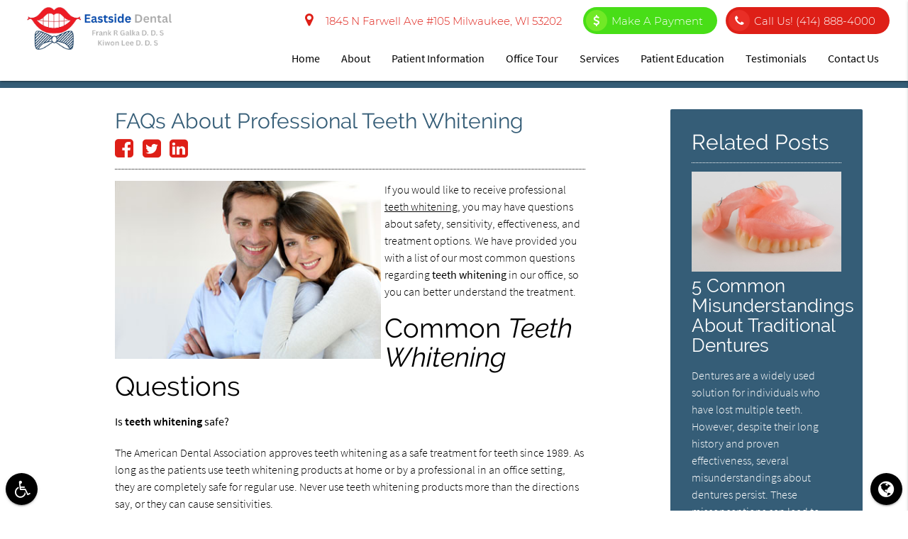

--- FILE ---
content_type: text/html
request_url: https://www.esdmke.com/blog/faqs-professional-teeth-whitening/
body_size: 60356
content:
<!DOCTYPE html><html
lang=en-US><head><meta
name="viewport" content="width=device-width, initial-scale=1.0"><meta
charset="UTF-8"><title>FAQs About Professional Teeth Whitening - Eastside Dental Milwaukee Wisconsin</title><meta
name='robots' content='max-image-preview:large'><meta
name="description" content="There are many questions that people have about the safety and effectiveness of in office teeth whitening. Get the answers here."><meta
name="robots" content="max-snippet:-1, max-image-preview:large, max-video-preview:-1"><link
rel=canonical href=https://www.esdmke.com/blog/faqs-professional-teeth-whitening/ ><meta
property="og:locale" content="en_US"><meta
property="og:type" content="article"><meta
property="og:title" content="FAQs About Professional Teeth Whitening"><meta
property="og:description" content="There are many questions that people have about the safety and effectiveness of in office teeth whitening. Get the answers here."><meta
property="og:url" content="https://www.esdmke.com/blog/faqs-professional-teeth-whitening/"><meta
property="og:site_name" content="Eastside Dental Milwaukee Wisconsin"><meta
property="article:section" content="Teeth Whitening"><meta
property="article:published_time" content="2017-06-15T19:43:34+00:00"><meta
property="og:image" content="https://www.esdmke.com/wp-content/uploads/teeth-whitening20176f.jpg"><meta
property="og:image:secure_url" content="https://www.esdmke.com/wp-content/uploads/teeth-whitening20176f.jpg"><meta
name="twitter:card" content="summary_large_image"><meta
name="twitter:description" content="There are many questions that people have about the safety and effectiveness of in office teeth whitening. Get the answers here."><meta
name="twitter:title" content="FAQs About Professional Teeth Whitening - Eastside Dental Milwaukee Wisconsin"><meta
name="twitter:image" content="https://www.esdmke.com/wp-content/uploads/teeth-whitening20176f.jpg"> <script type=application/ld+json class='yoast-schema-graph yoast-schema-graph--main'>{"@context":"https://schema.org","@graph":[{"@type":"WebSite","@id":"https://www.esdmke.com/#website","url":"https://www.esdmke.com/","name":"Eastside Dental Milwaukee Wisconsin","potentialAction":{"@type":"SearchAction","target":"https://www.esdmke.com/?s={search_term_string}","query-input":"required name=search_term_string"}},{"@type":"ImageObject","@id":"https://www.esdmke.com/blog/faqs-professional-teeth-whitening/#primaryimage","url":"/wp-content/uploads/teeth-whitening20176f.jpg"},{"@type":"WebPage","@id":"https://www.esdmke.com/blog/faqs-professional-teeth-whitening/#webpage","url":"https://www.esdmke.com/blog/faqs-professional-teeth-whitening/","inLanguage":"en-US","name":"FAQs About Professional Teeth Whitening - Eastside Dental Milwaukee Wisconsin","isPartOf":{"@id":"https://www.esdmke.com/#website"},"primaryImageOfPage":{"@id":"https://www.esdmke.com/blog/faqs-professional-teeth-whitening/#primaryimage"},"datePublished":"2017-06-15T19:43:34+00:00","dateModified":"2017-06-15T19:43:34+00:00","author":{"@id":"https://www.esdmke.com/#/schema/person/8d905c34ec099a4c00bd13741533940a"},"description":"There are many questions that people have about the safety and effectiveness of in office teeth whitening. Get the answers here."},{"@type":["Person"],"@id":"https://www.esdmke.com/#/schema/person/8d905c34ec099a4c00bd13741533940a","name":"Dr. Galka","image":{"@type":"ImageObject","@id":"https://www.esdmke.com/#authorlogo","url":"https://secure.gravatar.com/avatar/0c853b3aaff9f03e78e77e5b40792246?s=96&d=mm&r=g","caption":"Dr. Galka"},"sameAs":[]}]}</script> <link
rel=amphtml href=https://www.esdmke.com/blog/faqs-professional-teeth-whitening/amp/ ><meta
name="generator" content="AMP for WP 1.1.4"><link
rel=dns-prefetch href=//translate.google.com><link
rel=stylesheet href=https://www.esdmke.com/wp-content/cache/minify/a5ff7.css media=all><style id=classic-theme-styles-inline-css>/*! This file is auto-generated */
.wp-block-button__link{color:#fff;background-color:#32373c;border-radius:9999px;box-shadow:none;text-decoration:none;padding:calc(.667em + 2px) calc(1.333em + 2px);font-size:1.125em}.wp-block-file__button{background:#32373c;color:#fff;text-decoration:none}</style><style id=global-styles-inline-css>/*<![CDATA[*/body{--wp--preset--color--black:#000;--wp--preset--color--cyan-bluish-gray:#abb8c3;--wp--preset--color--white:#fff;--wp--preset--color--pale-pink:#f78da7;--wp--preset--color--vivid-red:#cf2e2e;--wp--preset--color--luminous-vivid-orange:#ff6900;--wp--preset--color--luminous-vivid-amber:#fcb900;--wp--preset--color--light-green-cyan:#7bdcb5;--wp--preset--color--vivid-green-cyan:#00d084;--wp--preset--color--pale-cyan-blue:#8ed1fc;--wp--preset--color--vivid-cyan-blue:#0693e3;--wp--preset--color--vivid-purple:#9b51e0;--wp--preset--gradient--vivid-cyan-blue-to-vivid-purple:linear-gradient(135deg,rgba(6,147,227,1) 0%,rgb(155,81,224) 100%);--wp--preset--gradient--light-green-cyan-to-vivid-green-cyan:linear-gradient(135deg,rgb(122,220,180) 0%,rgb(0,208,130) 100%);--wp--preset--gradient--luminous-vivid-amber-to-luminous-vivid-orange:linear-gradient(135deg,rgba(252,185,0,1) 0%,rgba(255,105,0,1) 100%);--wp--preset--gradient--luminous-vivid-orange-to-vivid-red:linear-gradient(135deg,rgba(255,105,0,1) 0%,rgb(207,46,46) 100%);--wp--preset--gradient--very-light-gray-to-cyan-bluish-gray:linear-gradient(135deg,rgb(238,238,238) 0%,rgb(169,184,195) 100%);--wp--preset--gradient--cool-to-warm-spectrum:linear-gradient(135deg,rgb(74,234,220) 0%,rgb(151,120,209) 20%,rgb(207,42,186) 40%,rgb(238,44,130) 60%,rgb(251,105,98) 80%,rgb(254,248,76) 100%);--wp--preset--gradient--blush-light-purple:linear-gradient(135deg,rgb(255,206,236) 0%,rgb(152,150,240) 100%);--wp--preset--gradient--blush-bordeaux:linear-gradient(135deg,rgb(254,205,165) 0%,rgb(254,45,45) 50%,rgb(107,0,62) 100%);--wp--preset--gradient--luminous-dusk:linear-gradient(135deg,rgb(255,203,112) 0%,rgb(199,81,192) 50%,rgb(65,88,208) 100%);--wp--preset--gradient--pale-ocean:linear-gradient(135deg,rgb(255,245,203) 0%,rgb(182,227,212) 50%,rgb(51,167,181) 100%);--wp--preset--gradient--electric-grass:linear-gradient(135deg,rgb(202,248,128) 0%,rgb(113,206,126) 100%);--wp--preset--gradient--midnight:linear-gradient(135deg,rgb(2,3,129) 0%,rgb(40,116,252) 100%);--wp--preset--font-size--small:13px;--wp--preset--font-size--medium:20px;--wp--preset--font-size--large:36px;--wp--preset--font-size--x-large:42px;--wp--preset--spacing--20:0.44rem;--wp--preset--spacing--30:0.67rem;--wp--preset--spacing--40:1rem;--wp--preset--spacing--50:1.5rem;--wp--preset--spacing--60:2.25rem;--wp--preset--spacing--70:3.38rem;--wp--preset--spacing--80:5.06rem;--wp--preset--shadow--natural:6px 6px 9px rgba(0, 0, 0, 0.2);--wp--preset--shadow--deep:12px 12px 50px rgba(0, 0, 0, 0.4);--wp--preset--shadow--sharp:6px 6px 0px rgba(0, 0, 0, 0.2);--wp--preset--shadow--outlined:6px 6px 0px -3px rgba(255, 255, 255, 1), 6px 6px rgba(0, 0, 0, 1);--wp--preset--shadow--crisp:6px 6px 0px rgba(0, 0, 0, 1)}:where(.is-layout-flex){gap:0.5em}:where(.is-layout-grid){gap:0.5em}body .is-layout-flex{display:flex}body .is-layout-flex{flex-wrap:wrap;align-items:center}body .is-layout-flex>*{margin:0}body .is-layout-grid{display:grid}body .is-layout-grid>*{margin:0}:where(.wp-block-columns.is-layout-flex){gap:2em}:where(.wp-block-columns.is-layout-grid){gap:2em}:where(.wp-block-post-template.is-layout-flex){gap:1.25em}:where(.wp-block-post-template.is-layout-grid){gap:1.25em}.has-black-color{color:var(--wp--preset--color--black) !important}.has-cyan-bluish-gray-color{color:var(--wp--preset--color--cyan-bluish-gray) !important}.has-white-color{color:var(--wp--preset--color--white) !important}.has-pale-pink-color{color:var(--wp--preset--color--pale-pink) !important}.has-vivid-red-color{color:var(--wp--preset--color--vivid-red) !important}.has-luminous-vivid-orange-color{color:var(--wp--preset--color--luminous-vivid-orange) !important}.has-luminous-vivid-amber-color{color:var(--wp--preset--color--luminous-vivid-amber) !important}.has-light-green-cyan-color{color:var(--wp--preset--color--light-green-cyan) !important}.has-vivid-green-cyan-color{color:var(--wp--preset--color--vivid-green-cyan) !important}.has-pale-cyan-blue-color{color:var(--wp--preset--color--pale-cyan-blue) !important}.has-vivid-cyan-blue-color{color:var(--wp--preset--color--vivid-cyan-blue) !important}.has-vivid-purple-color{color:var(--wp--preset--color--vivid-purple) !important}.has-black-background-color{background-color:var(--wp--preset--color--black) !important}.has-cyan-bluish-gray-background-color{background-color:var(--wp--preset--color--cyan-bluish-gray) !important}.has-white-background-color{background-color:var(--wp--preset--color--white) !important}.has-pale-pink-background-color{background-color:var(--wp--preset--color--pale-pink) !important}.has-vivid-red-background-color{background-color:var(--wp--preset--color--vivid-red) !important}.has-luminous-vivid-orange-background-color{background-color:var(--wp--preset--color--luminous-vivid-orange) !important}.has-luminous-vivid-amber-background-color{background-color:var(--wp--preset--color--luminous-vivid-amber) !important}.has-light-green-cyan-background-color{background-color:var(--wp--preset--color--light-green-cyan) !important}.has-vivid-green-cyan-background-color{background-color:var(--wp--preset--color--vivid-green-cyan) !important}.has-pale-cyan-blue-background-color{background-color:var(--wp--preset--color--pale-cyan-blue) !important}.has-vivid-cyan-blue-background-color{background-color:var(--wp--preset--color--vivid-cyan-blue) !important}.has-vivid-purple-background-color{background-color:var(--wp--preset--color--vivid-purple) !important}.has-black-border-color{border-color:var(--wp--preset--color--black) !important}.has-cyan-bluish-gray-border-color{border-color:var(--wp--preset--color--cyan-bluish-gray) !important}.has-white-border-color{border-color:var(--wp--preset--color--white) !important}.has-pale-pink-border-color{border-color:var(--wp--preset--color--pale-pink) !important}.has-vivid-red-border-color{border-color:var(--wp--preset--color--vivid-red) !important}.has-luminous-vivid-orange-border-color{border-color:var(--wp--preset--color--luminous-vivid-orange) !important}.has-luminous-vivid-amber-border-color{border-color:var(--wp--preset--color--luminous-vivid-amber) !important}.has-light-green-cyan-border-color{border-color:var(--wp--preset--color--light-green-cyan) !important}.has-vivid-green-cyan-border-color{border-color:var(--wp--preset--color--vivid-green-cyan) !important}.has-pale-cyan-blue-border-color{border-color:var(--wp--preset--color--pale-cyan-blue) !important}.has-vivid-cyan-blue-border-color{border-color:var(--wp--preset--color--vivid-cyan-blue) !important}.has-vivid-purple-border-color{border-color:var(--wp--preset--color--vivid-purple) !important}.has-vivid-cyan-blue-to-vivid-purple-gradient-background{background:var(--wp--preset--gradient--vivid-cyan-blue-to-vivid-purple) !important}.has-light-green-cyan-to-vivid-green-cyan-gradient-background{background:var(--wp--preset--gradient--light-green-cyan-to-vivid-green-cyan) !important}.has-luminous-vivid-amber-to-luminous-vivid-orange-gradient-background{background:var(--wp--preset--gradient--luminous-vivid-amber-to-luminous-vivid-orange) !important}.has-luminous-vivid-orange-to-vivid-red-gradient-background{background:var(--wp--preset--gradient--luminous-vivid-orange-to-vivid-red) !important}.has-very-light-gray-to-cyan-bluish-gray-gradient-background{background:var(--wp--preset--gradient--very-light-gray-to-cyan-bluish-gray) !important}.has-cool-to-warm-spectrum-gradient-background{background:var(--wp--preset--gradient--cool-to-warm-spectrum) !important}.has-blush-light-purple-gradient-background{background:var(--wp--preset--gradient--blush-light-purple) !important}.has-blush-bordeaux-gradient-background{background:var(--wp--preset--gradient--blush-bordeaux) !important}.has-luminous-dusk-gradient-background{background:var(--wp--preset--gradient--luminous-dusk) !important}.has-pale-ocean-gradient-background{background:var(--wp--preset--gradient--pale-ocean) !important}.has-electric-grass-gradient-background{background:var(--wp--preset--gradient--electric-grass) !important}.has-midnight-gradient-background{background:var(--wp--preset--gradient--midnight) !important}.has-small-font-size{font-size:var(--wp--preset--font-size--small) !important}.has-medium-font-size{font-size:var(--wp--preset--font-size--medium) !important}.has-large-font-size{font-size:var(--wp--preset--font-size--large) !important}.has-x-large-font-size{font-size:var(--wp--preset--font-size--x-large) !important}.wp-block-navigation a:where(:not(.wp-element-button)){color:inherit}:where(.wp-block-post-template.is-layout-flex){gap:1.25em}:where(.wp-block-post-template.is-layout-grid){gap:1.25em}:where(.wp-block-columns.is-layout-flex){gap:2em}:where(.wp-block-columns.is-layout-grid){gap:2em}.wp-block-pullquote{font-size:1.5em;line-height:1.6}/*]]>*/</style><link
rel=stylesheet href=https://www.esdmke.com/wp-content/cache/minify/d92e5.css media=all><script src="/cdn-cgi/scripts/7d0fa10a/cloudflare-static/rocket-loader.min.js" data-cf-settings="03f9312cc55b72ae73a4d6f8-|49"></script><link
rel=preload as=style onload="this.onload=null;this.rel='stylesheet'" id=dg_stylesheet-css href='/wp-content/themes/doctorgenius-framework/css/non-inline-dg-stylesheet.css?ver=64fe056c749878ad45b475759188d956' type=text/css media=all><script src="/cdn-cgi/scripts/7d0fa10a/cloudflare-static/rocket-loader.min.js" data-cf-settings="03f9312cc55b72ae73a4d6f8-|49"></script><link
rel=stylesheet rel=preload as=style onload="this.onload=null;" id=font_source_sans_pro-css href=/wp-content/themes/doctorgenius-framework/fonts/source-sans-pro.css type=text/css media=all><script src="/cdn-cgi/scripts/7d0fa10a/cloudflare-static/rocket-loader.min.js" data-cf-settings="03f9312cc55b72ae73a4d6f8-|49"></script><link
rel=stylesheet rel=preload as=style onload="this.onload=null;" id=font_raleway-css href=/wp-content/themes/doctorgenius-framework/fonts/raleway.css type=text/css media=all><script src="/cdn-cgi/scripts/7d0fa10a/cloudflare-static/rocket-loader.min.js" data-cf-settings="03f9312cc55b72ae73a4d6f8-|49"></script><link
rel=stylesheet rel=preload as=style onload="this.onload=null;" id=font_montserrat-css href=/wp-content/themes/doctorgenius-framework/fonts/montserrat.css type=text/css media=all> <script src=https://www.esdmke.com/wp-content/cache/minify/a4f75.js type="03f9312cc55b72ae73a4d6f8-text/javascript"></script> <link
rel=https://api.w.org/ href=https://www.esdmke.com/wp-json/ ><link
rel=alternate type=application/json href=https://www.esdmke.com/wp-json/wp/v2/posts/1118><link
rel=EditURI type=application/rsd+xml title=RSD href=https://www.esdmke.com/xmlrpc.php?rsd><link
rel=shortlink href='https://www.esdmke.com/?p=1118'><link
rel=alternate type=application/json+oembed href="https://www.esdmke.com/wp-json/oembed/1.0/embed?url=https%3A%2F%2Fwww.esdmke.com%2Fblog%2Ffaqs-professional-teeth-whitening%2F"><link
rel=alternate type=text/xml+oembed href="https://www.esdmke.com/wp-json/oembed/1.0/embed?url=https%3A%2F%2Fwww.esdmke.com%2Fblog%2Ffaqs-professional-teeth-whitening%2F&#038;format=xml">
 <script type="03f9312cc55b72ae73a4d6f8-text/javascript">(function(w,d,s,l,i){w[l]=w[l]||[];w[l].push({'gtm.start':new Date().getTime(),event:'gtm.js'});var f=d.getElementsByTagName(s)[0],j=d.createElement(s),dl=l!='dataLayer'?'&l='+l:'';j.async=true;j.src='https://www.googletagmanager.com/gtm.js?id='+i+dl;f.parentNode.insertBefore(j,f);})(window,document,'script','dataLayer','GTM-K36RDFM');</script> 
<style>/*<![CDATA[*//*!* IE10+ CSS styles go here *!*/
.black{background-color:#000!important}.black-text{color:#000!important}.white{background-color:#FFF!important}.white-text{color:#FFF!important}.transparent{background-color:transparent!important}.transparent-text{color:transparent!important}html{font-family:sans-serif;-ms-text-size-adjust:100%;-webkit-text-size-adjust:100%}body{margin:0}article,aside,details,figcaption,figure,footer,header,hgroup,main,menu,nav,section,summary{display:block}audio,canvas,progress,video{display:inline-block;vertical-align:baseline}audio:not([controls]){display:none;height:0}[hidden],template{display:none}a{background-color:transparent}a:active,a:hover{outline:0}abbr[title]{border-bottom:1px dotted}b,strong{font-weight:700}dfn{font-style:italic}h1{font-size:2em;margin:.67em 0}mark{background:#ff0;color:#000}small{font-size:80%}sub,sup{font-size:75%;line-height:0;position:relative;vertical-align:baseline}sup{top:-.5em}sub{bottom:-.25em}img{border:0}svg:not(:root){overflow:hidden}figure{margin:1em 40px}hr{box-sizing:content-box;height:0}pre{overflow:auto}code,kbd,pre,samp{font-family:monospace,monospace;font-size:1em}button,input,optgroup,select,textarea{font:inherit;margin:0}button{overflow:visible}button,select{text-transform:none}button,html input[type="button"],input[type="reset"],input[type="submit"]{-webkit-appearance:button;cursor:pointer}button[disabled],html input[disabled]{cursor:default}button::-moz-focus-inner,input::-moz-focus-inner{border:0;padding:0}input{line-height:normal}input[type="checkbox"],input[type="radio"]{box-sizing:border-box;padding:0}input[type="number"]::-webkit-inner-spin-button,input[type="number"]::-webkit-outer-spin-button{height:auto}input[type="search"]{-webkit-appearance:textfield;box-sizing:content-box}input[type="search"]::-webkit-search-cancel-button,input[type="search"]::-webkit-search-decoration{-webkit-appearance:none}fieldset{border:1px solid silver;margin:0 2px;padding:.35em .625em .75em}legend{border:0;padding:0}textarea{overflow:auto}optgroup{font-weight:700}table{border-collapse:collapse;border-spacing:0}td,th{padding:0}html{box-sizing:border-box}*,:before,:after{box-sizing:inherit}ul:not(.browser-default){padding-left:0;list-style-type:none}ul:not(.browser-default) li{list-style-type:none}a{text-decoration:none;-webkit-tap-highlight-color:transparent}.valign-wrapper{display:-webkit-flex;display:-ms-flexbox;display:flex;-webkit-align-items:center;-ms-flex-align:center;align-items:center}.valign-wrapper .valign{display:block}.clearfix{clear:both}.z-depth-0{box-shadow:none!important}.z-depth-1,nav,.card-panel,.card,.toast,.btn,.btn-large,.btn-floating,.dropdown-content,.collapsible,.side-nav{box-shadow:0 2px 2px 0 rgba(0,0,0,0.14),0 1px 5px 0 rgba(0,0,0,0.12),0 3px 1px -2px rgba(0,0,0,0.2)}.z-depth-1-half,.btn:hover,.btn-large:hover,.btn-floating:hover{box-shadow:0 3px 3px 0 rgba(0,0,0,0.14),0 1px 7px 0 rgba(0,0,0,0.12),0 3px 1px -1px rgba(0,0,0,0.2)}.z-depth-2{box-shadow:0 4px 5px 0 rgba(0,0,0,0.14),0 1px 10px 0 rgba(0,0,0,0.12),0 2px 4px -1px rgba(0,0,0,0.3)}.z-depth-3{box-shadow:0 6px 10px 0 rgba(0,0,0,0.14),0 1px 18px 0 rgba(0,0,0,0.12),0 3px 5px -1px rgba(0,0,0,0.3)}.z-depth-4,.modal{box-shadow:0 8px 10px 1px rgba(0,0,0,0.14),0 3px 14px 2px rgba(0,0,0,0.12),0 5px 5px -3px rgba(0,0,0,0.3)}.z-depth-5{box-shadow:0 16px 24px 2px rgba(0,0,0,0.14),0 6px 30px 5px rgba(0,0,0,0.12),0 8px 10px -5px rgba(0,0,0,0.3)}.hoverable{transition:box-shadow .25s;box-shadow:0}.hoverable:hover{transition:box-shadow .25s;box-shadow:0 8px 17px 0 rgba(0,0,0,0.2),0 6px 20px 0 rgba(0,0,0,0.19)}.divider{height:1px;overflow:hidden}blockquote{margin:20px 0;padding-left:1.5rem}i{line-height:inherit}i.left{float:left;margin-right:15px}i.right{float:right;margin-left:15px}i.tiny{font-size:1rem}i.small{font-size:2rem}i.medium{font-size:4rem}i.large{font-size:6rem}img.responsive-img,video.responsive-video{max-width:100%;height:auto}.pagination li{display:inline-block;border-radius:2px;text-align:center;vertical-align:top;height:30px}.pagination li a{color:#444;display:inline-block;font-size:1.2rem;padding:0 10px;line-height:30px}.pagination li.disabled a{cursor:default;color:#999}.pagination li i{font-size:2rem}.pagination li.pages ul li{display:inline-block;float:none}@media only screen and (max-width: 992px){.pagination{width:100%}.pagination li.prev,.pagination li.next{width:10%}.pagination li.pages{width:80%;overflow:hidden;white-space:nowrap}}.breadcrumb{font-size:18px}.breadcrumb i,.breadcrumb [class^="mdi-"],.breadcrumb [class*="mdi-"],.breadcrumb i.material-icons{display:inline-block;float:left;font-size:24px}.breadcrumb:before{content:'\F054';vertical-align:middle;display:inline-block;font-family:'FontAwesome';font-weight:400;font-style:normal;font-size:25px;margin:0 10px 0 8px;-webkit-font-smoothing:antialiased}.breadcrumb:first-child:before{display:none}.parallax-container{position:relative;overflow:hidden;height:500px}.parallax{position:absolute;top:0;left:0;right:0;bottom:0;z-index:-1}.parallax img{display:none;position:absolute;left:50%;bottom:0;min-width:100%;min-height:100%;-webkit-transform:translate3d(0,0,0);transform:translate3d(0,0,0);-webkit-transform:translateX(-50%);transform:translateX(-50%)}.pin-top,.pin-bottom{position:relative}.pinned{position:fixed!important}ul.staggered-list li{opacity:0}.fade-in{opacity:0;-webkit-transform-origin:0 50%;transform-origin:0 50%}@media only screen and (max-width: 600px){.hide-on-small-only,.hide-on-small-and-down{display:none!important}}@media only screen and (max-width: 992px){.hide-on-med-and-down{display:none!important}}@media only screen and (min-width: 601px){.hide-on-med-and-up{display:none!important}}@media only screen and (min-width: 600px) and (max-width: 992px){.hide-on-med-only{display:none!important}}@media only screen and (min-width: 993px){.hide-on-large-only{display:none!important}.show-on-large{display:block!important}}@media only screen and (min-width: 600px) and (max-width: 992px){.show-on-medium{display:block!important}}@media only screen and (max-width: 600px){.show-on-small{display:block!important}}@media only screen and (min-width: 601px){.show-on-medium-and-up{display:block!important}}@media only screen and (max-width: 992px){.show-on-medium-and-down{display:block!important}}@media only screen and (max-width: 600px){.center-on-small-only{text-align:center}}footer.page-footer{padding-top:20px;background-color:#ee6e73}footer.page-footer .footer-copyright{overflow:hidden;min-height:50px;display:-webkit-flex;display:-ms-flexbox;display:flex;-webkit-align-items:center;-ms-flex-align:center;align-items:center;padding:10px 0;color:rgba(255,255,255,0.8);background-color:rgba(51,51,51,0.08)}table,th,td{border:none}table{width:100%;display:table}table.bordered>thead>tr,table.bordered>tbody>tr{border-bottom:1px solid #d0d0d0}table.striped>tbody>tr:nth-child(odd){background-color:#f2f2f2}table.striped>tbody>tr>td{border-radius:0}table.highlight>tbody>tr{transition:background-color .25s ease}table.highlight>tbody>tr:hover{background-color:#f2f2f2}table.centered thead tr th,table.centered tbody tr td{text-align:center}thead{border-bottom:1px solid #d0d0d0}td,th{padding:15px 5px;display:table-cell;text-align:left;vertical-align:middle;border-radius:2px}@media only screen and (max-width: 992px){table.responsive-table{width:100%;border-collapse:collapse;border-spacing:0;display:block;position:relative}table.responsive-table td:empty:before{content:'\00a0'}table.responsive-table th,table.responsive-table td{margin:0;vertical-align:top}table.responsive-table th{text-align:left}table.responsive-table thead{display:block;float:left}table.responsive-table thead tr{display:block;padding:0 10px 0 0}table.responsive-table thead tr th::before{content:"\00a0"}table.responsive-table tbody{display:block;width:auto;position:relative;overflow-x:auto;white-space:nowrap}table.responsive-table tbody tr{display:inline-block;vertical-align:top}table.responsive-table th{display:block;text-align:right}table.responsive-table td{display:block;min-height:1.25em;text-align:left}table.responsive-table tr{padding:0 10px}table.responsive-table thead{border:0;border-right:1px solid #d0d0d0}table.responsive-table.bordered th{border-bottom:0;border-left:0}table.responsive-table.bordered td{border-left:0;border-right:0;border-bottom:0}table.responsive-table.bordered tr{border:0}table.responsive-table.bordered tbody tr{border-right:1px solid #d0d0d0}}.collection{margin:.5rem 0 1rem;border:1px solid #e0e0e0;border-radius:2px;overflow:hidden;position:relative}.collection .collection-item{background-color:#fff;line-height:1.5rem;padding:10px 20px;margin:0;border-bottom:1px solid #e0e0e0}.collection .collection-item.avatar{min-height:84px;padding-left:72px;position:relative}.collection .collection-item.avatar .circle{position:absolute;width:42px;height:42px;overflow:hidden;left:15px;display:inline-block;vertical-align:middle}.collection .collection-item.avatar i.circle{font-size:18px;line-height:42px;color:#fff;background-color:#999;text-align:center}.collection .collection-item.avatar .title{font-size:16px}.collection .collection-item.avatar p{margin:0}.collection .collection-item.avatar .secondary-content{position:absolute;top:16px;right:16px}.collection .collection-item:last-child{border-bottom:none}.collection .collection-item.active{color:#eafaf9}.collection .collection-item.active .secondary-content{color:#fff}.collection a.collection-item{display:block;transition:.25s}.collection a.collection-item:not(.active):hover{background-color:#ddd}.collection.with-header .collection-header{background-color:#fff;border-bottom:1px solid #e0e0e0;padding:10px 20px}.collection.with-header .collection-item{padding-left:30px}.collection.with-header .collection-item.avatar{padding-left:72px}.secondary-content{float:right}.collapsible .collection{margin:0;border:none}.video-container{position:relative;padding-bottom:56.25%;height:0;overflow:hidden}.video-container iframe,.video-container object,.video-container embed{position:absolute;top:0;left:0;width:100%;height:100%}.progress{position:relative;height:4px;display:block;width:100%;background-color:#acece6;border-radius:2px;margin:.5rem 0 1rem;overflow:hidden}.progress .determinate{position:absolute;top:0;left:0;bottom:0;transition:width .3s linear}.progress .indeterminate:before{content:'';position:absolute;background-color:inherit;top:0;left:0;bottom:0;will-change:left,right;-webkit-animation:indeterminate 2.1s cubic-bezier(0.65,0.815,0.735,0.395) infinite;animation:indeterminate 2.1s cubic-bezier(0.65,0.815,0.735,0.395) infinite}.progress .indeterminate:after{content:'';position:absolute;background-color:inherit;top:0;left:0;bottom:0;will-change:left,right;-webkit-animation:indeterminate-short 2.1s cubic-bezier(0.165,0.84,0.44,1) infinite;animation:indeterminate-short 2.1s cubic-bezier(0.165,0.84,0.44,1) infinite;-webkit-animation-delay:1.15s;animation-delay:1.15s}@-webkit-keyframes indeterminate{0%{left:-35%;right:100%}60%{left:100%;right:-90%}100%{left:100%;right:-90%}}@keyframes indeterminate{0%{left:-35%;right:100%}60%{left:100%;right:-90%}100%{left:100%;right:-90%}}@-webkit-keyframes indeterminate-short{0%{left:-200%;right:100%}60%{left:107%;right:-8%}100%{left:107%;right:-8%}}@keyframes indeterminate-short{0%{left:-200%;right:100%}60%{left:107%;right:-8%}100%{left:107%;right:-8%}}.hide{display:none!important}.left-align{text-align:left}.right-align{text-align:right}.center,.center-align{text-align:center}.left{float:left!important}.right{float:right!important}.no-select,input[type=range],input[type=range]+.thumb{-webkit-touch-callout:none;-webkit-user-select:none;-moz-user-select:none;-ms-user-select:none;user-select:none}.circle{border-radius:50%}.center-block{display:block;margin-left:auto;margin-right:auto}.truncate{display:block;white-space:nowrap;overflow:hidden;text-overflow:ellipsis}.no-padding{padding:0!important}span.badge{min-width:3rem;padding:0 6px;margin-left:14px;text-align:center;font-size:1rem;line-height:22px;height:22px;color:#757575;float:right;box-sizing:border-box}span.badge.new{font-weight:300;font-size:.8rem;color:#fff;border-radius:2px}span.badge.new:after{content:" new"}span.badge[data-badge-caption]::after{content:" " attr(data-badge-caption)}nav ul a span.badge{display:inline-block;float:none;margin-left:4px;line-height:22px;height:22px}.collection-item span.badge{margin-top:calc(0.75rem - 11px)}.collapsible span.badge{margin-top:calc(1.5rem - 11px)}.side-nav span.badge{margin-top:calc(24px - 11px)}.material-icons{text-rendering:optimizeLegibility;-webkit-font-feature-settings:liga;-moz-font-feature-settings:liga;font-feature-settings:liga}.container{margin:0 auto;max-width:1280px;width:90%}@media only screen and (min-width: 601px){.container{width:85%}}@media only screen and (min-width: 993px){.container{width:70%}}.container .row{margin-left:-.75rem;margin-right:-.75rem}.section{padding-top:1rem;padding-bottom:1rem}.section.no-pad{padding:0}.section.no-pad-bot{padding-bottom:0}.section.no-pad-top{padding-top:0}.row{margin-left:auto;margin-right:auto;margin-bottom:20px}.row:after{content:"";display:table;clear:both}.row .col{float:left;box-sizing:border-box;padding:0 .75rem;min-height:1px}.row .col[class*="push-"],.row .col[class*="pull-"]{position:relative}.row .col.s1{width:8.3333333333%;margin-left:auto;left:auto;right:auto}.row .col.s2{width:16.6666666667%;margin-left:auto;left:auto;right:auto}.row .col.s3{width:25%;margin-left:auto;left:auto;right:auto}.row .col.s4{width:33.3333333333%;margin-left:auto;left:auto;right:auto}.row .col.s5{width:41.6666666667%;margin-left:auto;left:auto;right:auto}.row .col.s6{width:50%;margin-left:auto;left:auto;right:auto}.row .col.s7{width:58.3333333333%;margin-left:auto;left:auto;right:auto}.row .col.s8{width:66.6666666667%;margin-left:auto;left:auto;right:auto}.row .col.s9{width:75%;margin-left:auto;left:auto;right:auto}.row .col.s10{width:83.3333333333%;margin-left:auto;left:auto;right:auto}.row .col.s11{width:91.6666666667%;margin-left:auto;left:auto;right:auto}.row .col.s12{width:100%;margin-left:auto;left:auto;right:auto}.row .col.offset-s1{margin-left:8.3333333333%}.row .col.pull-s1{right:8.3333333333%}.row .col.push-s1{left:8.3333333333%}.row .col.offset-s2{margin-left:16.6666666667%}.row .col.pull-s2{right:16.6666666667%}.row .col.push-s2{left:16.6666666667%}.row .col.offset-s3{margin-left:25%}.row .col.pull-s3{right:25%}.row .col.push-s3{left:25%}.row .col.offset-s4{margin-left:33.3333333333%}.row .col.pull-s4{right:33.3333333333%}.row .col.push-s4{left:33.3333333333%}.row .col.offset-s5{margin-left:41.6666666667%}.row .col.pull-s5{right:41.6666666667%}.row .col.push-s5{left:41.6666666667%}.row .col.offset-s6{margin-left:50%}.row .col.pull-s6{right:50%}.row .col.push-s6{left:50%}.row .col.offset-s7{margin-left:58.3333333333%}.row .col.pull-s7{right:58.3333333333%}.row .col.push-s7{left:58.3333333333%}.row .col.offset-s8{margin-left:66.6666666667%}.row .col.pull-s8{right:66.6666666667%}.row .col.push-s8{left:66.6666666667%}.row .col.offset-s9{margin-left:75%}.row .col.pull-s9{right:75%}.row .col.push-s9{left:75%}.row .col.offset-s10{margin-left:83.3333333333%}.row .col.pull-s10{right:83.3333333333%}.row .col.push-s10{left:83.3333333333%}.row .col.offset-s11{margin-left:91.6666666667%}.row .col.pull-s11{right:91.6666666667%}.row .col.push-s11{left:91.6666666667%}.row .col.offset-s12{margin-left:100%}.row .col.pull-s12{right:100%}.row .col.push-s12{left:100%}@media only screen and (min-width: 601px){.row .col.m1{width:8.3333333333%;margin-left:auto;left:auto;right:auto}.row .col.m2{width:16.6666666667%;margin-left:auto;left:auto;right:auto}.row .col.m3{width:25%;margin-left:auto;left:auto;right:auto}.row .col.m4{width:33.3333333333%;margin-left:auto;left:auto;right:auto}.row .col.m5{width:41.6666666667%;margin-left:auto;left:auto;right:auto}.row .col.m6{width:50%;margin-left:auto;left:auto;right:auto}.row .col.m7{width:58.3333333333%;margin-left:auto;left:auto;right:auto}.row .col.m8{width:66.6666666667%;margin-left:auto;left:auto;right:auto}.row .col.m9{width:75%;margin-left:auto;left:auto;right:auto}.row .col.m10{width:83.3333333333%;margin-left:auto;left:auto;right:auto}.row .col.m11{width:91.6666666667%;margin-left:auto;left:auto;right:auto}.row .col.m12{width:100%;margin-left:auto;left:auto;right:auto}.row .col.offset-m1{margin-left:8.3333333333%}.row .col.pull-m1{right:8.3333333333%}.row .col.push-m1{left:8.3333333333%}.row .col.offset-m2{margin-left:16.6666666667%}.row .col.pull-m2{right:16.6666666667%}.row .col.push-m2{left:16.6666666667%}.row .col.offset-m3{margin-left:25%}.row .col.pull-m3{right:25%}.row .col.push-m3{left:25%}.row .col.offset-m4{margin-left:33.3333333333%}.row .col.pull-m4{right:33.3333333333%}.row .col.push-m4{left:33.3333333333%}.row .col.offset-m5{margin-left:41.6666666667%}.row .col.pull-m5{right:41.6666666667%}.row .col.push-m5{left:41.6666666667%}.row .col.offset-m6{margin-left:50%}.row .col.pull-m6{right:50%}.row .col.push-m6{left:50%}.row .col.offset-m7{margin-left:58.3333333333%}.row .col.pull-m7{right:58.3333333333%}.row .col.push-m7{left:58.3333333333%}.row .col.offset-m8{margin-left:66.6666666667%}.row .col.pull-m8{right:66.6666666667%}.row .col.push-m8{left:66.6666666667%}.row .col.offset-m9{margin-left:75%}.row .col.pull-m9{right:75%}.row .col.push-m9{left:75%}.row .col.offset-m10{margin-left:83.3333333333%}.row .col.pull-m10{right:83.3333333333%}.row .col.push-m10{left:83.3333333333%}.row .col.offset-m11{margin-left:91.6666666667%}.row .col.pull-m11{right:91.6666666667%}.row .col.push-m11{left:91.6666666667%}.row .col.offset-m12{margin-left:100%}.row .col.pull-m12{right:100%}.row .col.push-m12{left:100%}}@media only screen and (min-width: 993px){.row .col.l1{width:8.3333333333%;margin-left:auto;left:auto;right:auto}.row .col.l2{width:16.6666666667%;margin-left:auto;left:auto;right:auto}.row .col.l3{width:25%;margin-left:auto;left:auto;right:auto}.row .col.l4{width:33.3333333333%;margin-left:auto;left:auto;right:auto}.row .col.l5{width:41.6666666667%;margin-left:auto;left:auto;right:auto}.row .col.l6{width:50%;margin-left:auto;left:auto;right:auto}.row .col.l7{width:58.3333333333%;margin-left:auto;left:auto;right:auto}.row .col.l8{width:66.6666666667%;margin-left:auto;left:auto;right:auto}.row .col.l9{width:75%;margin-left:auto;left:auto;right:auto}.row .col.l10{width:83.3333333333%;margin-left:auto;left:auto;right:auto}.row .col.l11{width:91.6666666667%;margin-left:auto;margin-right:auto;left:auto;right:auto}.row .col.l12{width:100%;margin-left:auto;left:auto;right:auto}.row .col.offset-l1{margin-left:8.3333333333%}.row .col.pull-l1{right:8.3333333333%}.row .col.push-l1{left:8.3333333333%}.row .col.offset-l2{margin-left:16.6666666667%}.row .col.pull-l2{right:16.6666666667%}.row .col.push-l2{left:16.6666666667%}.row .col.offset-l3{margin-left:25%}.row .col.pull-l3{right:25%}.row .col.push-l3{left:25%}.row .col.offset-l4{margin-left:33.3333333333%}.row .col.pull-l4{right:33.3333333333%}.row .col.push-l4{left:33.3333333333%}.row .col.offset-l5{margin-left:41.6666666667%}.row .col.pull-l5{right:41.6666666667%}.row .col.push-l5{left:41.6666666667%}.row .col.offset-l6{margin-left:50%}.row .col.pull-l6{right:50%}.row .col.push-l6{left:50%}.row .col.offset-l7{margin-left:58.3333333333%}.row .col.pull-l7{right:58.3333333333%}.row .col.push-l7{left:58.3333333333%}.row .col.offset-l8{margin-left:66.6666666667%}.row .col.pull-l8{right:66.6666666667%}.row .col.push-l8{left:66.6666666667%}.row .col.offset-l9{margin-left:75%}.row .col.pull-l9{right:75%}.row .col.push-l9{left:75%}.row .col.offset-l10{margin-left:83.3333333333%}.row .col.pull-l10{right:83.3333333333%}.row .col.push-l10{left:83.3333333333%}.row .col.offset-l11{margin-left:91.6666666667%}.row .col.pull-l11{right:91.6666666667%}.row .col.push-l11{left:91.6666666667%}.row .col.offset-l12{margin-left:100%}.row .col.pull-l12{right:100%}.row .col.push-l12{left:100%}}nav{width:100%;height:56px;line-height:56px}nav.nav-extended{height:auto}nav.nav-extended .nav-wrapper{min-height:56px;height:auto}nav.nav-extended .nav-content{position:relative;line-height:normal}nav i,nav [class^="mdi-"],nav [class*="mdi-"],nav i.material-icons{display:block;font-size:24px;height:56px;line-height:56px}nav .nav-wrapper{position:relative;height:100%}@media only screen and (min-width: 993px){nav a.button-collapse{display:none}}nav .button-collapse{float:left;position:relative;z-index:1;height:56px;margin:0 18px}nav .button-collapse i{height:56px;line-height:56px}nav .brand-logo{position:absolute;color:#fff;display:inline-block;font-size:2.1rem;padding:0;white-space:nowrap}nav .brand-logo.center{left:50%;-webkit-transform:translateX(-50%);transform:translateX(-50%)}@media only screen and (max-width: 992px){nav .brand-logo{left:50%;-webkit-transform:translateX(-50%);transform:translateX(-50%)}nav .brand-logo.left,nav .brand-logo.right{padding:0;-webkit-transform:none;transform:none}nav .brand-logo.left{left:.5rem}nav .brand-logo.right{right:.5rem;left:auto}}nav .brand-logo.right{right:.5rem;padding:0}nav .brand-logo i,nav .brand-logo [class^="mdi-"],nav .brand-logo [class*="mdi-"],nav .brand-logo i.material-icons{float:left;margin-right:15px}nav .nav-title{display:inline-block;font-size:32px;padding:28px 0}nav ul{margin:0}nav ul li{transition:background-color .3s;float:left;padding:0}nav ul a{transition:background-color .3s;font-size:1rem;display:block;padding:0 15px;cursor:pointer}nav ul a.btn,nav ul a.btn-large,nav ul a.btn-large,nav ul a.btn-flat,nav ul a.btn-floating{margin-top:-2px;margin-left:15px;margin-right:15px}nav ul a.btn > .material-icons,nav ul a.btn-large > .material-icons,nav ul a.btn-large > .material-icons,nav ul a.btn-flat > .material-icons,nav ul a.btn-floating>.material-icons{height:inherit;line-height:inherit}nav ul.left{float:left}nav form{height:100%}nav .input-field{margin:0;height:100%}nav .input-field input{height:100%;font-size:1.2rem;border:none;padding-left:2rem}nav .input-field input:focus,nav .input-field input[type=text]:valid,nav .input-field input[type=password]:valid,nav .input-field input[type=email]:valid,nav .input-field input[type=url]:valid,nav .input-field input[type=date]:valid{border:none;box-shadow:none}nav .input-field label{top:0;left:0}nav .input-field label i{color:rgba(255,255,255,0.7);transition:color .3s}nav .input-field label.active i{color:#fff}.navbar-fixed{position:relative;height:56px;z-index:997}.navbar-fixed nav{position:fixed}@media only screen and (min-width: 601px){nav.nav-extended .nav-wrapper{min-height:64px}nav,nav .nav-wrapper i,nav a.button-collapse,nav a.button-collapse i{height:64px;line-height:64px}.navbar-fixed{height:64px}}a{text-decoration:none}html{line-height:1.5;font-weight:400}@media only screen and (min-width: 0){html{font-size:14px}}@media only screen and (min-width: 992px){html{font-size:14.5px}}@media only screen and (min-width: 1200px){html{font-size:15px}}h1,h2,h3,h4,h5,h6{font-weight:400;line-height:1.1}h1 a,h2 a,h3 a,h4 a,h5 a,h6 a{font-weight:inherit}h1{font-size:4.2rem;line-height:110%;margin:2.1rem 0 1.68rem}h2{font-size:3.56rem;line-height:110%;margin:1.78rem 0 1.424rem}h3{font-size:2.92rem;line-height:110%;margin:1.46rem 0 1.168rem}h4{font-size:2.28rem;line-height:110%;margin:1.14rem 0 .912rem}h5{font-size:1.64rem;line-height:110%;margin:.82rem 0 .656rem}h6{font-size:1rem;line-height:110%;margin:.5rem 0 .4rem}em{font-style:italic}strong{font-weight:500}small{font-size:75%}.light,footer.page-footer .footer-copyright{font-weight:300}.thin{font-weight:200}.flow-text{font-weight:300}@media only screen and (min-width: 360px){.flow-text{font-size:1.2rem}}@media only screen and (min-width: 390px){.flow-text{font-size:1.224rem}}@media only screen and (min-width: 420px){.flow-text{font-size:1.248rem}}@media only screen and (min-width: 450px){.flow-text{font-size:1.272rem}}@media only screen and (min-width: 480px){.flow-text{font-size:1.296rem}}@media only screen and (min-width: 510px){.flow-text{font-size:1.32rem}}@media only screen and (min-width: 540px){.flow-text{font-size:1.344rem}}@media only screen and (min-width: 570px){.flow-text{font-size:1.368rem}}@media only screen and (min-width: 600px){.flow-text{font-size:1.392rem}}@media only screen and (min-width: 630px){.flow-text{font-size:1.416rem}}@media only screen and (min-width: 660px){.flow-text{font-size:1.44rem}}@media only screen and (min-width: 690px){.flow-text{font-size:1.464rem}}@media only screen and (min-width: 720px){.flow-text{font-size:1.488rem}}@media only screen and (min-width: 750px){.flow-text{font-size:1.512rem}}@media only screen and (min-width: 780px){.flow-text{font-size:1.536rem}}@media only screen and (min-width: 810px){.flow-text{font-size:1.56rem}}@media only screen and (min-width: 840px){.flow-text{font-size:1.584rem}}@media only screen and (min-width: 870px){.flow-text{font-size:1.608rem}}@media only screen and (min-width: 900px){.flow-text{font-size:1.632rem}}@media only screen and (min-width: 930px){.flow-text{font-size:1.656rem}}@media only screen and (min-width: 960px){.flow-text{font-size:1.68rem}}@media only screen and (max-width: 360px){.flow-text{font-size:1.2rem}}.scale-transition{transition:-webkit-transform .3s cubic-bezier(0.53,0.01,0.36,1.63)!important;transition:transform .3s cubic-bezier(0.53,0.01,0.36,1.63)!important;transition:transform .3s cubic-bezier(0.53,0.01,0.36,1.63),-webkit-transform .3s cubic-bezier(0.53,0.01,0.36,1.63)!important}.scale-transition.scale-out{-webkit-transform:scale(0);transform:scale(0);transition:-webkit-transform .2s!important;transition:transform .2s!important;transition:transform .2s,-webkit-transform .2s!important}.scale-transition.scale-in{-webkit-transform:scale(1);transform:scale(1)}.card-panel{transition:box-shadow .25s;padding:24px;margin:.5rem 0 1rem;border-radius:2px;background-color:#fff}.card{background:#fff;position:relative;margin:.5rem 0 1rem;transition:box-shadow .25s;border-radius:2px}.card .card-title{font-size:24px;font-weight:300}.card .card-title.activator{cursor:pointer}.card.small,.card.medium,.card.large{position:relative}.card.small .card-image,.card.medium .card-image,.card.large .card-image{max-height:60%;overflow:hidden}.card.small .card-image + .card-content,.card.medium .card-image + .card-content,.card.large .card-image+.card-content{max-height:40%}.card.small .card-content,.card.medium .card-content,.card.large .card-content{max-height:100%;overflow:hidden}.card.small .card-action,.card.medium .card-action,.card.large .card-action{position:absolute;bottom:0;left:0;right:0}.card.small{height:300px}.card.medium{height:400px}.card.large{height:500px}.card.horizontal{display:-webkit-flex;display:-ms-flexbox;display:flex}.card.horizontal.small .card-image,.card.horizontal.medium .card-image,.card.horizontal.large .card-image{height:100%;max-height:none;overflow:visible}.card.horizontal.small .card-image img,.card.horizontal.medium .card-image img,.card.horizontal.large .card-image img{height:100%}.card.horizontal .card-image{max-width:50%}.card.horizontal .card-image img{border-radius:2px 0 0 2px;max-width:100%;width:auto}.card.horizontal .card-stacked{display:-webkit-flex;display:-ms-flexbox;display:flex;-webkit-flex-direction:column;-ms-flex-direction:column;flex-direction:column;-webkit-flex:1;-ms-flex:1;flex:1;position:relative}.card.horizontal .card-stacked .card-content{-webkit-flex-grow:1;-ms-flex-positive:1;flex-grow:1}.card.sticky-action .card-action{z-index:2}.card.sticky-action .card-reveal{z-index:1;padding-bottom:64px}.card .card-image{position:relative}.card .card-image img{display:block;border-radius:2px 2px 0 0;position:relative;left:0;right:0;top:0;bottom:0;width:100%}.card .card-image .card-title{color:#fff;position:absolute;bottom:0;left:0;max-width:100%;padding:24px}.card .card-content{padding:24px;border-radius:0 0 2px 2px}.card .card-content p{margin:0;color:inherit}.card .card-content .card-title{display:block;line-height:32px;margin-bottom:8px}.card .card-content .card-title i{line-height:32px}.card .card-action{position:relative;background-color:inherit;border-top:1px solid rgba(160,160,160,0.2);padding:16px 24px}.card .card-action a:not(.btn):not(.btn-large):not(.btn-large):not(.btn-floating){margin-right:24px;transition:color .3s ease;text-transform:uppercase}.card .card-reveal{padding:24px;position:absolute;background-color:#fff;width:100%;overflow-y:auto;left:0;top:100%;height:100%;z-index:3;display:none}.card .card-reveal .card-title{cursor:pointer;display:block}#toast-container{display:block;position:fixed;z-index:10000}@media only screen and (max-width: 600px){#toast-container{min-width:100%;bottom:0}}@media only screen and (min-width: 601px) and (max-width: 992px){#toast-container{left:5%;bottom:7%;max-width:90%}}@media only screen and (min-width: 993px){#toast-container{top:10%;right:7%;max-width:86%}}.toast{border-radius:2px;top:35px;width:auto;clear:both;margin-top:10px;position:relative;max-width:100%;height:auto;min-height:48px;line-height:1.5em;word-break:break-all;background-color:#323232;padding:10px 25px;font-size:1.1rem;font-weight:300;color:#fff;display:-webkit-flex;display:-ms-flexbox;display:flex;-webkit-align-items:center;-ms-flex-align:center;align-items:center;-webkit-justify-content:space-between;-ms-flex-pack:justify;justify-content:space-between}.toast .btn,.toast .btn-large,.toast .btn-flat{margin:0;margin-left:3rem}.toast.rounded{border-radius:24px}@media only screen and (max-width: 600px){.toast{width:100%;border-radius:0}}@media only screen and (min-width: 601px) and (max-width: 992px){.toast{float:left}}@media only screen and (min-width: 993px){.toast{float:right}}.tabs{position:relative;overflow-x:auto;overflow-y:hidden;height:48px;width:100%;background-color:#fff;margin:0 auto;white-space:nowrap}.tabs.tabs-transparent{background-color:transparent}.tabs.tabs-transparent .tab a,.tabs.tabs-transparent .tab.disabled a,.tabs.tabs-transparent .tab.disabled a:hover{color:rgba(255,255,255,0.7)}.tabs.tabs-transparent .tab a:hover,.tabs.tabs-transparent .tab a.active{color:#fff}.tabs.tabs-fixed-width{display:-webkit-flex;display:-ms-flexbox;display:flex}.tabs.tabs-fixed-width .tab{-webkit-flex-grow:1;-ms-flex-positive:1;flex-grow:1}.tabs .tab{display:inline-block;text-align:center;line-height:48px;height:48px;padding:0;margin:0;text-transform:uppercase}.tabs .tab a{display:block;width:100%;height:100%;padding:0 24px;font-size:14px;text-overflow:ellipsis;overflow:hidden;transition:color .28s ease}.tabs .tab a:hover,.tabs .tab a.active{background-color:transparent}.tabs .tab.disabled a,.tabs .tab.disabled a:hover{cursor:default}.tabs .indicator{position:absolute;bottom:0;height:2px;will-change:left,right}@media only screen and (max-width: 992px){.tabs{display:-webkit-flex;display:-ms-flexbox;display:flex}.tabs .tab{-webkit-flex-grow:1;-ms-flex-positive:1;flex-grow:1}.tabs .tab a{padding:0 12px}}.material-tooltip{padding:10px 8px;font-size:1rem;z-index:2000;background-color:transparent;border-radius:2px;color:#fff;min-height:36px;line-height:120%;opacity:0;position:absolute;text-align:center;max-width:calc(100% - 4px);overflow:hidden;left:0;top:0;pointer-events:none;visibility:hidden}.backdrop{position:absolute;opacity:0;height:7px;width:14px;border-radius:0 0 50% 50%;background-color:#323232;z-index:-1;-webkit-transform-origin:50% 0;transform-origin:50% 0;visibility:hidden}.btn,.btn-large,.btn-flat{border:none;border-radius:2px;display:inline-block;height:36px;line-height:36px;padding:0 2rem;text-transform:uppercase;vertical-align:middle;-webkit-tap-highlight-color:transparent}.btn.disabled,.disabled.btn-large,.btn-floating.disabled,.btn-large.disabled,.btn-flat.disabled,.btn:disabled,.btn-large:disabled,.btn-floating:disabled,.btn-large:disabled,.btn-flat:disabled,.btn[disabled],[disabled].btn-large,.btn-floating[disabled],.btn-large[disabled],.btn-flat[disabled]{pointer-events:none;background-color:#DFDFDF!important;box-shadow:none;color:#9F9F9F!important;cursor:default}.btn.disabled:hover,.disabled.btn-large:hover,.btn-floating.disabled:hover,.btn-large.disabled:hover,.btn-flat.disabled:hover,.btn:disabled:hover,.btn-large:disabled:hover,.btn-floating:disabled:hover,.btn-large:disabled:hover,.btn-flat:disabled:hover,.btn[disabled]:hover,[disabled].btn-large:hover,.btn-floating[disabled]:hover,.btn-large[disabled]:hover,.btn-flat[disabled]:hover{background-color:#DFDFDF!important;color:#9F9F9F!important}.btn,.btn-large,.btn-floating,.btn-large,.btn-flat{outline:0}.btn i,.btn-large i,.btn-floating i,.btn-large i,.btn-flat i{font-size:1.3rem;line-height:inherit}.btn,.btn-large{text-decoration:none;text-align:center;letter-spacing:.5px;transition:.2s ease-out;cursor:pointer}.btn-floating{display:inline-block;position:relative;overflow:hidden;z-index:1;width:40px;height:40px;line-height:40px;padding:0;border-radius:50%;transition:.3s;cursor:pointer;vertical-align:middle}.btn-floating:before{border-radius:0}.btn-floating.btn-large{width:56px;height:56px}.btn-floating.btn-large i{line-height:56px}.btn-floating.halfway-fab{position:absolute;right:24px;bottom:0;-webkit-transform:translateY(50%);transform:translateY(50%)}.btn-floating.halfway-fab.left{right:auto;left:24px}.btn-floating i{width:inherit;display:inline-block;text-align:center;font-size:1.6rem;line-height:40px}button.btn-floating{border:none}.fixed-action-btn{position:fixed;right:23px;bottom:23px;padding-top:15px;margin-bottom:0;z-index:998}.fixed-action-btn.active ul{visibility:visible}.fixed-action-btn.horizontal{padding:0 0 0 15px}.fixed-action-btn.horizontal ul{text-align:right;right:64px;top:50%;-webkit-transform:translateY(-50%);transform:translateY(-50%);height:100%;left:auto;width:500px}.fixed-action-btn.horizontal ul li{display:inline-block;margin:15px 15px 0 0}.fixed-action-btn.toolbar{padding:0;height:56px}.fixed-action-btn.toolbar.active > a i{opacity:0}.fixed-action-btn.toolbar ul{display:-webkit-flex;display:-ms-flexbox;display:flex;top:0;bottom:0}.fixed-action-btn.toolbar ul li{-webkit-flex:1;-ms-flex:1;flex:1;display:inline-block;margin:0;height:100%;transition:none}.fixed-action-btn.toolbar ul li a{display:block;overflow:hidden;position:relative;width:100%;height:100%;background-color:transparent;box-shadow:none;line-height:56px;z-index:1}.fixed-action-btn.toolbar ul li a i{line-height:inherit}.fixed-action-btn ul{left:0;right:0;text-align:center;position:absolute;bottom:64px;margin:0;visibility:hidden}.fixed-action-btn ul li{margin-bottom:15px}.fixed-action-btn ul a.btn-floating{opacity:0}.fixed-action-btn .fab-backdrop{position:absolute;top:0;left:0;z-index:-1;width:40px;height:40px;border-radius:50%;-webkit-transform:scale(0);transform:scale(0)}.btn-flat{box-shadow:none;background-color:transparent;color:#343434;cursor:pointer;transition:background-color .2s}.btn-flat:focus,.btn-flat:active{background-color:transparent}.btn-flat:focus,.btn-flat:hover{background-color:rgba(0,0,0,0.1);box-shadow:none}.btn-flat:active{background-color:rgba(0,0,0,0.2)}.btn-flat.disabled{background-color:transparent!important;color:#b3b3b3!important;cursor:default}.btn-large{height:54px;line-height:54px}.btn-large i{font-size:1.6rem}.btn-block{display:block}.dropdown-content{margin:0;display:none;min-width:100px;max-height:650px;overflow-y:auto;opacity:0;position:absolute;z-index:999;will-change:width,height}.dropdown-content li{clear:both;cursor:pointer;min-height:50px;line-height:1.5rem;width:100%;text-align:left;text-transform:none}.dropdown-content li.divider{min-height:0;height:1px}.dropdown-content li > a,.dropdown-content li>span{font-size:16px;display:block;line-height:22px;padding:14px 16px}.dropdown-content li>span>label{top:1px;left:0;height:18px}.dropdown-content li>a>i{height:inherit;line-height:inherit}.input-field.col .dropdown-content [type="checkbox"]+label{top:1px;left:0;height:18px}.waves-effect{position:relative;cursor:pointer;display:inline-block;overflow:hidden;-webkit-user-select:none;-moz-user-select:none;-ms-user-select:none;user-select:none;-webkit-tap-highlight-color:transparent;vertical-align:middle;z-index:1;transition:.3s ease-out}.waves-effect .waves-ripple{position:absolute;border-radius:50%;width:20px;height:20px;margin-top:-10px;margin-left:-10px;opacity:0;background:rgba(0,0,0,0.2);transition:all .7s ease-out;transition-property:opacity,-webkit-transform;transition-property:transform,opacity;transition-property:transform,opacity,-webkit-transform;-webkit-transform:scale(0);transform:scale(0);pointer-events:none}.waves-effect.waves-light .waves-ripple{background-color:rgba(255,255,255,0.45)}.waves-effect.waves-red .waves-ripple{background-color:rgba(244,67,54,0.7)}.waves-effect.waves-yellow .waves-ripple{background-color:rgba(255,235,59,0.7)}.waves-effect.waves-orange .waves-ripple{background-color:rgba(255,152,0,0.7)}.waves-effect.waves-purple .waves-ripple{background-color:rgba(156,39,176,0.7)}.waves-effect.waves-green .waves-ripple{background-color:rgba(76,175,80,0.7)}.waves-effect.waves-teal .waves-ripple{background-color:rgba(0,150,136,0.7)}.waves-effect input[type="button"],.waves-effect input[type="reset"],.waves-effect input[type="submit"]{border:0;font-style:normal;font-size:inherit;text-transform:inherit;background:none}.waves-effect img{position:relative;z-index:-1}.waves-notransition{transition:none!important}.waves-circle{-webkit-transform:translateZ(0);transform:translateZ(0);-webkit-mask-image:-webkit-radial-gradient(circle,white 100%,black 100%)}.waves-input-wrapper{border-radius:.2em;vertical-align:bottom}.waves-input-wrapper .waves-button-input{position:relative;top:0;left:0;z-index:1}.waves-circle{text-align:center;width:2.5em;height:2.5em;line-height:2.5em;border-radius:50%;-webkit-mask-image:none}.waves-block{display:block}.waves-effect .waves-ripple{z-index:-1}.modal{display:none;position:fixed;left:0;right:0;background-color:#fafafa;padding:0;max-height:70%;width:55%;margin:auto;overflow-y:auto;border-radius:2px;will-change:top,opacity}@media only screen and (max-width: 992px){.modal{width:80%}}.modal h1,.modal h2,.modal h3,.modal h4{margin-top:0}.modal .modal-content{padding:24px}.modal .modal-close{cursor:pointer}.modal .modal-footer{border-radius:0 0 2px 2px;background-color:#fafafa;padding:4px 6px;height:56px;width:100%}.modal .modal-footer .btn,.modal .modal-footer .btn-large,.modal .modal-footer .btn-flat{float:right;margin:6px 0}.modal-overlay{position:fixed;z-index:999;top:-100px;left:0;bottom:0;right:0;height:125%;width:100%;background:#000;display:none;will-change:opacity}.modal.modal-fixed-footer{padding:0;height:70%}.modal.modal-fixed-footer .modal-content{position:absolute;height:calc(100% - 56px);max-height:100%;width:100%;overflow-y:auto}.modal.modal-fixed-footer .modal-footer{border-top:1px solid rgba(0,0,0,0.1);position:absolute;bottom:0}.modal.bottom-sheet{top:auto;bottom:-100%;margin:0;width:100%;max-height:45%;border-radius:0;will-change:bottom,opacity}.collapsible{border-top:1px solid #ddd;border-right:1px solid #ddd;border-left:1px solid #ddd;margin:.5rem 0 1rem}.collapsible-header{display:block;cursor:pointer;min-height:3rem;line-height:3rem;padding:0 1rem;border-bottom:1px solid #ddd}.collapsible-header i{width:2rem;font-size:1.6rem;line-height:3rem;display:block;float:left;text-align:center;margin-right:1rem}.collapsible-body{display:none;border-bottom:1px solid #ddd;box-sizing:border-box;padding:2rem}.side-nav .collapsible,.side-nav.fixed .collapsible{border:none;box-shadow:none}.side-nav .collapsible li,.side-nav.fixed .collapsible li{padding:0}.side-nav .collapsible-header,.side-nav.fixed .collapsible-header{background-color:transparent;border:none;line-height:inherit;height:inherit;padding:0 16px}.side-nav .collapsible-header:hover,.side-nav.fixed .collapsible-header:hover{background-color:rgba(0,0,0,0.05)}.side-nav .collapsible-header i,.side-nav.fixed .collapsible-header i{line-height:inherit}.side-nav .collapsible-body,.side-nav.fixed .collapsible-body{border:0}.side-nav .collapsible-body li a,.side-nav.fixed .collapsible-body li a{padding:0 23.5px 0 31px}.collapsible.popout{border:none;box-shadow:none}.collapsible.popout>li{box-shadow:0 2px 5px 0 rgba(0,0,0,0.16),0 2px 10px 0 rgba(0,0,0,0.12);margin:0 24px;transition:margin .35s cubic-bezier(0.25,0.46,0.45,0.94)}.collapsible.popout>li.active{box-shadow:0 5px 11px 0 rgba(0,0,0,0.18),0 4px 15px 0 rgba(0,0,0,0.15);margin:16px 0}.chip{display:inline-block;height:32px;font-size:13px;font-weight:500;color:rgba(0,0,0,0.6);line-height:32px;padding:0 12px;border-radius:16px;background-color:#e4e4e4;margin-bottom:5px;margin-right:5px}.chip img{float:left;margin:0 8px 0 -12px;height:32px;width:32px;border-radius:50%}.chip .close{cursor:pointer;float:right;font-size:16px;line-height:32px;padding-left:8px}.chips{border:none;border-bottom:1px solid #9e9e9e;box-shadow:none;margin:0 0 20px;min-height:45px;outline:none;transition:all .3s}.chips:hover{cursor:text}.chips .input{background:none;border:0;color:rgba(0,0,0,0.6);display:inline-block;font-size:1rem;height:3rem;line-height:32px;outline:0;margin:0;padding:0!important;width:120px!important}.chips .input:focus{border:0!important;box-shadow:none!important}.prefix~.chips{margin-left:3rem;width:92%;width:calc(100% - 3rem)}.chips:empty~label{font-size:.8rem;-webkit-transform:translateY(-140%);transform:translateY(-140%)}.materialboxed{display:block;cursor:-webkit-zoom-in;cursor:zoom-in;position:relative;transition:opacity .4s;-webkit-backface-visibility:hidden}.materialboxed:hover:not(.active){opacity:.8}.materialboxed.active{cursor:-webkit-zoom-out;cursor:zoom-out}#materialbox-overlay{position:fixed;top:0;right:0;bottom:0;left:0;z-index:1000;will-change:opacity}.materialbox-caption{position:fixed;display:none;line-height:50px;bottom:0;left:0;width:100%;text-align:center;padding:0 15%;height:50px;z-index:1000;-webkit-font-smoothing:antialiased}select:focus{outline:none}button:focus{outline:none}label{font-size:.8rem;color:#9e9e9e}::-webkit-input-placeholder{color:#d1d1d1}:-moz-placeholder{color:#d1d1d1}::-moz-placeholder{color:#d1d1d1}:-ms-input-placeholder{color:#d1d1d1}input:not([type]),input[type=text],input[type=password],input[type=email],input[type=url],input[type=time],input[type=date],input[type=datetime],input[type=datetime-local],input[type=tel],input[type=number],input[type=search],textarea.materialize-textarea{border:none;border-bottom:1px solid #9e9e9e;border-radius:0;outline:none;height:3rem;width:100%;font-size:1rem;margin:0 0 10px;padding:0;box-shadow:none;box-sizing:content-box;transition:all .3s}.contact-form .input-field{margin-bottom:0!important}select{border-bottom:1px solid #9e9e9e}input:not([type]):disabled,input:not([type])[readonly="readonly"],input[type=text]:disabled,input[type=text][readonly="readonly"],input[type=password]:disabled,input[type=password][readonly="readonly"],input[type=email]:disabled,input[type=email][readonly="readonly"],input[type=url]:disabled,input[type=url][readonly="readonly"],input[type=time]:disabled,input[type=time][readonly="readonly"],input[type=date]:disabled,input[type=date][readonly="readonly"],input[type=datetime]:disabled,input[type=datetime][readonly="readonly"],input[type=datetime-local]:disabled,input[type=datetime-local][readonly="readonly"],input[type=tel]:disabled,input[type=tel][readonly="readonly"],input[type=number]:disabled,input[type=number][readonly="readonly"],input[type=search]:disabled,input[type=search][readonly="readonly"],textarea.materialize-textarea:disabled,textarea.materialize-textarea[readonly="readonly"]{color:rgba(0,0,0,0.26);border-bottom:1px dotted rgba(0,0,0,0.26)}input:not([type]):disabled+label,input:not([type])[readonly="readonly"]+label,input[type=text]:disabled+label,input[type=text][readonly="readonly"]+label,input[type=password]:disabled+label,input[type=password][readonly="readonly"]+label,input[type=email]:disabled+label,input[type=email][readonly="readonly"]+label,input[type=url]:disabled+label,input[type=url][readonly="readonly"]+label,input[type=time]:disabled+label,input[type=time][readonly="readonly"]+label,input[type=date]:disabled+label,input[type=date][readonly="readonly"]+label,input[type=datetime]:disabled+label,input[type=datetime][readonly="readonly"]+label,input[type=datetime-local]:disabled+label,input[type=datetime-local][readonly="readonly"]+label,input[type=tel]:disabled+label,input[type=tel][readonly="readonly"]+label,input[type=number]:disabled+label,input[type=number][readonly="readonly"]+label,input[type=search]:disabled+label,input[type=search][readonly="readonly"]+label,textarea.materialize-textarea:disabled+label,textarea.materialize-textarea[readonly="readonly"]+label{color:rgba(0,0,0,0.26)}input:not([type]).valid,input:not([type]):focus.valid,input[type=text].valid,input[type=text]:focus.valid,input[type=password].valid,input[type=password]:focus.valid,input[type=email].valid,input[type=email]:focus.valid,input[type=url].valid,input[type=url]:focus.valid,input[type=time].valid,input[type=time]:focus.valid,input[type=date].valid,input[type=date]:focus.valid,input[type=datetime].valid,input[type=datetime]:focus.valid,input[type=datetime-local].valid,input[type=datetime-local]:focus.valid,input[type=tel].valid,input[type=tel]:focus.valid,input[type=number].valid,input[type=number]:focus.valid,input[type=search].valid,input[type=search]:focus.valid,textarea.materialize-textarea.valid,textarea.materialize-textarea:focus.valid{border-bottom:1px solid #4CAF50;box-shadow:0 1px 0 0 #4CAF50}input:not([type]).valid+label:after,input:not([type]):focus.valid+label:after,input[type=text].valid+label:after,input[type=text]:focus.valid+label:after,input[type=password].valid+label:after,input[type=password]:focus.valid+label:after,input[type=email].valid+label:after,input[type=email]:focus.valid+label:after,input[type=url].valid+label:after,input[type=url]:focus.valid+label:after,input[type=time].valid+label:after,input[type=time]:focus.valid+label:after,input[type=date].valid+label:after,input[type=date]:focus.valid+label:after,input[type=datetime].valid+label:after,input[type=datetime]:focus.valid+label:after,input[type=datetime-local].valid+label:after,input[type=datetime-local]:focus.valid+label:after,input[type=tel].valid+label:after,input[type=tel]:focus.valid+label:after,input[type=number].valid+label:after,input[type=number]:focus.valid+label:after,input[type=search].valid+label:after,input[type=search]:focus.valid+label:after,textarea.materialize-textarea.valid+label:after,textarea.materialize-textarea:focus.valid+label:after{content:attr(data-success);color:#4CAF50;opacity:1}input:not([type]).invalid,input:not([type]):focus.invalid,input[type=text].invalid,input[type=text]:focus.invalid,input[type=password].invalid,input[type=password]:focus.invalid,input[type=email].invalid,input[type=email]:focus.invalid,input[type=url].invalid,input[type=url]:focus.invalid,input[type=time].invalid,input[type=time]:focus.invalid,input[type=date].invalid,input[type=date]:focus.invalid,input[type=datetime].invalid,input[type=datetime]:focus.invalid,input[type=datetime-local].invalid,input[type=datetime-local]:focus.invalid,input[type=tel].invalid,input[type=tel]:focus.invalid,input[type=number].invalid,input[type=number]:focus.invalid,input[type=search].invalid,input[type=search]:focus.invalid,textarea.materialize-textarea.invalid,textarea.materialize-textarea:focus.invalid{border-bottom:1px solid #F44336;box-shadow:0 1px 0 0 #F44336}input:not([type]).invalid+label:after,input:not([type]):focus.invalid+label:after,input[type=text].invalid+label:after,input[type=text]:focus.invalid+label:after,input[type=password].invalid+label:after,input[type=password]:focus.invalid+label:after,input[type=email].invalid+label:after,input[type=email]:focus.invalid+label:after,input[type=url].invalid+label:after,input[type=url]:focus.invalid+label:after,input[type=time].invalid+label:after,input[type=time]:focus.invalid+label:after,input[type=date].invalid+label:after,input[type=date]:focus.invalid+label:after,input[type=datetime].invalid+label:after,input[type=datetime]:focus.invalid+label:after,input[type=datetime-local].invalid+label:after,input[type=datetime-local]:focus.invalid+label:after,input[type=tel].invalid+label:after,input[type=tel]:focus.invalid+label:after,input[type=number].invalid+label:after,input[type=number]:focus.invalid+label:after,input[type=search].invalid+label:after,input[type=search]:focus.invalid+label:after,textarea.materialize-textarea.invalid+label:after,textarea.materialize-textarea:focus.invalid+label:after{content:attr(data-error);color:#F44336;opacity:1}input:not([type]).validate+label,input[type=text].validate+label,input[type=password].validate+label,input[type=email].validate+label,input[type=url].validate+label,input[type=time].validate+label,input[type=date].validate+label,input[type=datetime].validate+label,input[type=datetime-local].validate+label,input[type=tel].validate+label,input[type=number].validate+label,input[type=search].validate+label,textarea.materialize-textarea.validate+label{width:100%;pointer-events:none}input:not([type])+label:after,input[type=text]+label:after,input[type=password]+label:after,input[type=email]+label:after,input[type=url]+label:after,input[type=time]+label:after,input[type=date]+label:after,input[type=datetime]+label:after,input[type=datetime-local]+label:after,input[type=tel]+label:after,input[type=number]+label:after,input[type=search]+label:after,textarea.materialize-textarea+label:after{display:block;content:"";position:absolute;top:60px;opacity:0;transition:.2s opacity ease-out,.2s color ease-out}.input-field{position:relative;margin-top:1rem}.input-field.inline{display:inline-block;vertical-align:middle;margin-left:5px}.input-field.inline input,.input-field.inline .select-dropdown{margin-bottom:1rem}.input-field.col label{left:.75rem}.input-field.col .prefix ~ label,.input-field.col .prefix~.validate~label{width:calc(100% - 3rem - 1.5rem)}.input-field label{color:#9e9e9e;position:absolute;top:.8rem;left:0;font-size:1rem;cursor:text;transition:.2s ease-out}.input-field label:not(.label-icon).active{font-size:.8rem;-webkit-transform:translateY(-140%);transform:translateY(-140%)}.input-field .prefix{position:absolute;width:3rem;transition:color .2s;font-size:2rem}.input-field .prefix ~ span input,.input-field .prefix ~ input,.input-field .prefix ~ span textarea,.input-field .prefix ~ textarea,.input-field .prefix ~ span label,.input-field .prefix ~ label,.input-field .prefix ~ .validate ~ label,.input-field .prefix ~ .validate ~ span label,.input-field .prefix~.autocomplete-content{margin-left:3rem;width:92%;width:calc(100% - 3rem)}.input-field .prefix ~ label,.input-field .prefix ~ span label{margin-left:3rem}@media only screen and (max-width: 992px){.input-field .prefix ~ input,.input-field .prefix ~ span input{width:86%;width:calc(100% - 3rem)}}@media only screen and (max-width: 600px){.input-field .prefix ~ input,.input-field .prefix ~ span input{width:80%;width:calc(100% - 3rem)}}.input-field input[type=search]{display:block;line-height:inherit;padding-left:4rem;width:calc(100% - 4rem)}.input-field input[type=search]:focus{border:0;box-shadow:none;color:#444}.input-field input[type=search]:focus + label i,.input-field input[type=search]:focus ~ .mdi-navigation-close,.input-field input[type=search]:focus~.material-icons{color:#444}.input-field input[type=search]+label{left:1rem}.input-field input[type=search] ~ .mdi-navigation-close,.input-field input[type=search]~.material-icons{position:absolute;top:0;right:1rem;color:transparent;cursor:pointer;font-size:2rem;transition:.3s color}textarea{width:100%;height:3rem;background-color:transparent}textarea.materialize-textarea{overflow-y:hidden;padding:.8rem 0 1.6rem;resize:none;min-height:3rem}.hiddendiv{display:none;white-space:pre-wrap;word-wrap:break-word;overflow-wrap:break-word;padding-top:1.2rem}.autocomplete-content{margin-top:-15px;display:block;opacity:1;position:static}.autocomplete-content li .highlight{color:#444}.autocomplete-content li img{height:40px;width:40px;margin:5px 15px}[type="radio"]:not(:checked),[type="radio"]:checked{position:absolute;left:-9999px;opacity:0}[type="radio"]:not(:checked)+label,[type="radio"]:checked+label{position:relative;padding-left:35px;cursor:pointer;display:inline-block;height:25px;line-height:25px;font-size:1rem;transition:.28s ease;-webkit-user-select:none;-moz-user-select:none;-ms-user-select:none;user-select:none}[type="radio"]+label:before,[type="radio"]+label:after{content:'';position:absolute;left:0;top:0;margin:4px;width:16px;height:16px;z-index:0;transition:.28s ease}[type="radio"]:not(:checked)+label:before,[type="radio"]:not(:checked)+label:after,[type="radio"]:checked+label:before,[type="radio"]:checked+label:after,[type="radio"].with-gap:checked+label:before,[type="radio"].with-gap:checked+label:after{border-radius:50%}[type="radio"]:not(:checked)+label:before,[type="radio"]:not(:checked)+label:after{border:2px solid #5a5a5a}[type="radio"]:not(:checked)+label:after{-webkit-transform:scale(0);transform:scale(0)}[type="radio"]:checked+label:before{border:2px solid transparent}[type="radio"]:checked+label:after{-webkit-transform:scale(1.02);transform:scale(1.02)}[type="radio"].with-gap:checked+label:after{-webkit-transform:scale(0.5);transform:scale(0.5)}[type="radio"].tabbed:focus+label:before{box-shadow:0 0 0 10px rgba(0,0,0,0.1)}[type="radio"].with-gap:disabled:checked+label:before{border:2px solid rgba(0,0,0,0.26)}[type="radio"].with-gap:disabled:checked+label:after{border:none;background-color:rgba(0,0,0,0.26)}[type="radio"]:disabled:not(:checked)+label:before,[type="radio"]:disabled:checked+label:before{background-color:transparent;border-color:rgba(0,0,0,0.26)}[type="radio"]:disabled+label{color:rgba(0,0,0,0.26)}[type="radio"]:disabled:not(:checked)+label:before{border-color:rgba(0,0,0,0.26)}[type="radio"]:disabled:checked+label:after{background-color:rgba(0,0,0,0.26);border-color:#BDBDBD}form p{margin-bottom:10px;text-align:left}form p:last-child{margin-bottom:0}[type="checkbox"]:not(:checked),[type="checkbox"]:checked{position:absolute;left:-9999px;opacity:0}[type="checkbox"]+label{position:relative;padding-left:35px;cursor:pointer;display:inline-block;height:25px;line-height:25px;font-size:1rem;-webkit-user-select:none;-moz-user-select:none;-khtml-user-select:none;-ms-user-select:none}[type="checkbox"]+label:before,[type="checkbox"]:not(.filled-in)+label:after{content:'';position:absolute;top:0;left:0;width:18px;height:18px;z-index:0;border:2px solid #5a5a5a;border-radius:1px;margin-top:2px;transition:.2s}[type="checkbox"]:not(.filled-in)+label:after{border:0;-webkit-transform:scale(0);transform:scale(0)}[type="checkbox"]:not(:checked):disabled+label:before{border:none;background-color:rgba(0,0,0,0.26)}[type="checkbox"].tabbed:focus+label:after{-webkit-transform:scale(1);transform:scale(1);border:0;border-radius:50%;box-shadow:0 0 0 10px rgba(0,0,0,0.1);background-color:rgba(0,0,0,0.1)}[type="checkbox"]:checked+label:before{top:-4px;left:-5px;width:12px;height:22px;border-top:2px solid transparent;border-left:2px solid transparent;-webkit-transform:rotate(40deg);transform:rotate(40deg);-webkit-backface-visibility:hidden;backface-visibility:hidden;-webkit-transform-origin:100% 100%;transform-origin:100% 100%}[type="checkbox"]:checked:disabled+label:before{border-right:2px solid rgba(0,0,0,0.26);border-bottom:2px solid rgba(0,0,0,0.26)}[type="checkbox"]:indeterminate+label:before{top:-11px;left:-12px;width:10px;height:22px;border-top:none;border-left:none;border-bottom:none;-webkit-transform:rotate(90deg);transform:rotate(90deg);-webkit-backface-visibility:hidden;backface-visibility:hidden;-webkit-transform-origin:100% 100%;transform-origin:100% 100%}[type="checkbox"]:indeterminate:disabled+label:before{border-right:2px solid rgba(0,0,0,0.26);background-color:transparent}[type="checkbox"].filled-in+label:after{border-radius:2px}[type="checkbox"].filled-in+label:before,[type="checkbox"].filled-in+label:after{content:'';left:0;position:absolute;transition:border .25s,background-color .25s,width .2s .1s,height .2s .1s,top .2s .1s,left .2s .1s;z-index:1}[type="checkbox"].filled-in:not(:checked)+label:before{width:0;height:0;border:3px solid transparent;left:6px;top:10px;-webkit-transform:rotateZ(37deg);transform:rotateZ(37deg);-webkit-transform-origin:20% 40%;transform-origin:100% 100%}[type="checkbox"].filled-in:not(:checked)+label:after{height:20px;width:20px;background-color:transparent;border:2px solid #5a5a5a;top:0;z-index:0}[type="checkbox"].filled-in:checked+label:before{top:0;left:1px;width:8px;height:13px;border-top:2px solid transparent;border-left:2px solid transparent;border-right:2px solid #fff;border-bottom:2px solid #fff;-webkit-transform:rotateZ(37deg);transform:rotateZ(37deg);-webkit-transform-origin:100% 100%;transform-origin:100% 100%}[type="checkbox"].filled-in:checked+label:after{top:0;width:20px;height:20px;z-index:0}[type="checkbox"].filled-in.tabbed:focus+label:after{border-radius:2px;border-color:#5a5a5a;background-color:rgba(0,0,0,0.1)}[type="checkbox"].filled-in.tabbed:checked:focus+label:after{border-radius:2px}[type="checkbox"].filled-in:disabled:not(:checked)+label:before{background-color:transparent;border:2px solid transparent}[type="checkbox"].filled-in:disabled:not(:checked)+label:after{border-color:transparent;background-color:#BDBDBD}[type="checkbox"].filled-in:disabled:checked+label:before{background-color:transparent}[type="checkbox"].filled-in:disabled:checked+label:after{background-color:#BDBDBD;border-color:#BDBDBD}.switch,.switch *{-webkit-user-select:none;-moz-user-select:none;-khtml-user-select:none;-ms-user-select:none}.switch label{cursor:pointer}.switch label input[type=checkbox]{opacity:0;width:0;height:0}.switch label input[type=checkbox]:checked+.lever:after{left:24px}.switch label .lever{content:"";display:inline-block;position:relative;width:40px;height:15px;background-color:#818181;border-radius:15px;margin-right:10px;transition:background .3s ease;vertical-align:middle;margin:0 16px}.switch label .lever:after{content:"";position:absolute;display:inline-block;width:21px;height:21px;background-color:#F1F1F1;border-radius:21px;box-shadow:0 1px 3px 1px rgba(0,0,0,0.4);left:-5px;top:-3px;transition:left .3s ease,background .3s ease,box-shadow .1s ease}input[type=checkbox]:checked:not(:disabled)~.lever:active::after,input[type=checkbox]:checked:not(:disabled).tabbed:focus~.lever::after{box-shadow:0 1px 3px 1px rgba(0,0,0,0.4),0 0 0 15px rgba(38,166,154,0.1)}input[type=checkbox]:not(:disabled)~.lever:active:after,input[type=checkbox]:not(:disabled).tabbed:focus~.lever::after{box-shadow:0 1px 3px 1px rgba(0,0,0,0.4),0 0 0 15px rgba(0,0,0,0.08)}.switch input[type=checkbox][disabled]+.lever{cursor:default}.switch label input[type=checkbox][disabled] + .lever:after,.switch label input[type=checkbox][disabled]:checked+.lever:after{background-color:#BDBDBD}select.browser-default{display:block}select{width:100%;padding:5px;border-top:none;border-left:none;border-right:none;border-radius:2px;height:3rem}.select-label{position:absolute}.select-wrapper{position:relative}.select-wrapper input.select-dropdown{position:relative;cursor:pointer;background-color:transparent;border:none;border-bottom:1px solid #9e9e9e;outline:none;height:3rem;line-height:3rem;width:100%;font-size:1rem;margin:0 0 20px;padding:0;display:block}.select-wrapper span.caret{color:initial;position:absolute;right:0;top:0;bottom:0;height:10px;margin:auto 0;font-size:10px;line-height:10px}.select-wrapper span.caret.disabled{color:rgba(0,0,0,0.26)}.select-wrapper+label{position:absolute;top:-14px;font-size:.8rem}select:disabled{color:rgba(0,0,0,0.3)}.select-wrapper input.select-dropdown:disabled{color:rgba(0,0,0,0.3);cursor:default;-webkit-user-select:none;-moz-user-select:none;-ms-user-select:none;border-bottom:1px solid rgba(0,0,0,0.3)}.select-wrapper i{color:rgba(0,0,0,0.3)}.select-dropdown li.disabled,.select-dropdown li.disabled > span,.select-dropdown li.optgroup{color:rgba(0,0,0,0.3);background-color:transparent}.prefix~.select-wrapper{margin-left:3rem;width:92%;width:calc(100% - 3rem)}.prefix~label{margin-left:3rem}.select-dropdown li img{height:40px;width:40px;margin:5px 15px;float:right}.select-dropdown li.optgroup{border-top:1px solid #eee}.select-dropdown li.optgroup.selected>span{color:rgba(0,0,0,0.7)}.select-dropdown li.optgroup>span{color:rgba(0,0,0,0.4)}.select-dropdown li.optgroup~li.optgroup-option{padding-left:1rem}.file-field{position:relative}.file-field .file-path-wrapper{overflow:hidden;padding-left:10px}.file-field input.file-path{width:100%}.file-field .btn,.file-field .btn-large{float:left;height:3rem;line-height:3rem}.file-field span{cursor:pointer}.file-field input[type=file]{position:absolute;top:0;right:0;left:0;bottom:0;width:100%;margin:0;padding:0;font-size:20px;cursor:pointer;opacity:0;filter:alpha(opacity=0)}.range-field{position:relative}input[type=range],input[type=range]+.thumb{cursor:pointer}input[type=range]{position:relative;background-color:transparent;border:none;outline:none;width:100%;margin:15px 0;padding:0}input[type=range]:focus{outline:none}input[type=range]+.thumb{position:absolute;border:none;height:0;width:0;border-radius:50%;top:10px;margin-left:-6px;-webkit-transform-origin:50% 50%;transform-origin:50% 50%;-webkit-transform:rotate(-45deg);transform:rotate(-45deg)}input[type=range] + .thumb .value{display:block;width:30px;text-align:center;font-size:0;-webkit-transform:rotate(45deg);transform:rotate(45deg)}input[type=range]+.thumb.active{border-radius:50% 50% 50% 0}input[type=range] + .thumb.active .value{color:#fff;margin-left:-1px;margin-top:8px;font-size:10px}input[type=range]{-webkit-appearance:none}input[type=range]::-webkit-slider-runnable-track{height:3px;background:#c2c0c2;border:none}input[type=range]::-webkit-slider-thumb{-webkit-appearance:none;border:none;height:14px;width:14px;border-radius:50%;-webkit-transform-origin:50% 50%;transform-origin:50% 50%;margin:-5px 0 0;transition:.3s}input[type=range]:focus::-webkit-slider-runnable-track{background:#ccc}input[type=range]{border:1px solid #fff}input[type=range]::-moz-range-track{height:3px;background:#ddd;border:none}input[type=range]::-moz-range-thumb{border:none;height:14px;width:14px;border-radius:50%;margin-top:-5px}input[type=range]:-moz-focusring{outline:1px solid #fff;outline-offset:-1px}input[type=range]:focus::-moz-range-track{background:#ccc}input[type=range]::-ms-track{height:3px;background:transparent;border-color:transparent;border-width:6px 0;color:transparent}input[type=range]::-ms-fill-lower{background:#777}input[type=range]::-ms-fill-upper{background:#ddd}input[type=range]::-ms-thumb{border:none;height:14px;width:14px;border-radius:50%}input[type=range]:focus::-ms-fill-lower{background:#888}input[type=range]:focus::-ms-fill-upper{background:#ccc}.table-of-contents.fixed{position:fixed}.table-of-contents li{padding:2px 0}.table-of-contents a{display:inline-block;font-weight:300;color:#757575;padding-left:20px;height:1.5rem;line-height:1.5rem;letter-spacing:.4px;display:inline-block}.table-of-contents a:hover{color:#a8a8a8;padding-left:19px}.table-of-contents a.active{font-weight:500;padding-left:18px}.side-nav{position:fixed;width:300px;left:0;top:0;margin:0;-webkit-transform:translateX(-100%);transform:translateX(-100%);height:100%;height:calc(100% + 60px);height:-moz-calc(100%);padding-bottom:60px;z-index:999;overflow-y:auto;will-change:transform;-webkit-backface-visibility:hidden;backface-visibility:hidden;-webkit-transform:translateX(-105%);transform:translateX(-105%)}.side-nav.right-aligned{right:0;-webkit-transform:translateX(105%);transform:translateX(105%);left:auto;-webkit-transform:translateX(100%);transform:translateX(100%)}.side-nav .collapsible{margin:0}.side-nav li{float:none;line-height:48px}.side-nav li.active{background-color:rgba(0,0,0,0.05)}.side-nav a{color:rgba(0,0,0,0.87);display:block;font-size:14px;font-weight:500;height:48px;line-height:48px;padding:0 32px}.side-nav a:hover{background-color:rgba(0,0,0,0.05)}.side-nav a.btn,.side-nav a.btn-large,.side-nav a.btn-large,.side-nav a.btn-flat,.side-nav a.btn-floating{margin:10px 15px}.side-nav a.btn-flat{color:#343434}.side-nav li > a > i,.side-nav li > a > [class^="mdi-"],.side-nav li > a > [class*="mdi-"],.side-nav li>a>i.material-icons{float:left;height:48px;line-height:48px;margin:0 32px 0 0;width:24px;color:rgba(0,0,0,0.54)}.side-nav .divider{margin:8px 0 0}.side-nav .subheader{cursor:initial;pointer-events:none;color:rgba(0,0,0,0.54);font-size:14px;font-weight:500;line-height:48px}.side-nav .subheader:hover{background-color:transparent}.side-nav .userView{position:relative;padding:32px 32px 0;margin-bottom:8px}.side-nav .userView>a{height:auto;padding:0}.side-nav .userView>a:hover{background-color:transparent}.side-nav .userView .background{overflow:hidden;position:absolute;top:0;right:0;bottom:0;left:0;z-index:-1}.side-nav .userView .circle,.side-nav .userView .name,.side-nav .userView .email{display:block}.side-nav .userView .circle{height:64px;width:64px}.side-nav .userView .name,.side-nav .userView .email{font-size:14px;line-height:24px}.side-nav .userView .name{margin-top:16px;font-weight:500}.side-nav .userView .email{padding-bottom:16px;font-weight:400}.drag-target{height:100%;width:10px;position:fixed;top:0;z-index:998}.side-nav.fixed{left:0;-webkit-transform:translateX(0);transform:translateX(0);position:fixed}.side-nav.fixed.right-aligned{right:0;left:auto}@media only screen and (max-width: 992px){.side-nav.fixed{-webkit-transform:translateX(-105%);transform:translateX(-105%)}.side-nav.fixed.right-aligned{-webkit-transform:translateX(105%);transform:translateX(105%)}.side-nav a{padding:0 16px}.side-nav .userView{padding:16px 16px 0}}#sidenav-overlay{position:fixed;top:0;left:0;right:0;height:120vh;background-color:rgba(0,0,0,0.5);z-index:997;will-change:opacity}.preloader-wrapper{display:inline-block;position:relative;width:48px;height:48px}.preloader-wrapper.small{width:36px;height:36px}.preloader-wrapper.big{width:64px;height:64px}.preloader-wrapper.active{-webkit-animation:container-rotate 1568ms linear infinite;animation:container-rotate 1568ms linear infinite}@-webkit-keyframes container-rotate{to{-webkit-transform:rotate(360deg)}}@keyframes container-rotate{to{-webkit-transform:rotate(360deg);transform:rotate(360deg)}}.spinner-layer{position:absolute;width:100%;height:100%;opacity:0}.active .spinner-layer.spinner-blue{-webkit-animation:fill-unfill-rotate 5332ms cubic-bezier(0.4,0,0.2,1) infinite both,blue-fade-in-out 5332ms cubic-bezier(0.4,0,0.2,1) infinite both;animation:fill-unfill-rotate 5332ms cubic-bezier(0.4,0,0.2,1) infinite both,blue-fade-in-out 5332ms cubic-bezier(0.4,0,0.2,1) infinite both}.active .spinner-layer.spinner-red{-webkit-animation:fill-unfill-rotate 5332ms cubic-bezier(0.4,0,0.2,1) infinite both,red-fade-in-out 5332ms cubic-bezier(0.4,0,0.2,1) infinite both;animation:fill-unfill-rotate 5332ms cubic-bezier(0.4,0,0.2,1) infinite both,red-fade-in-out 5332ms cubic-bezier(0.4,0,0.2,1) infinite both}.active .spinner-layer.spinner-yellow{-webkit-animation:fill-unfill-rotate 5332ms cubic-bezier(0.4,0,0.2,1) infinite both,yellow-fade-in-out 5332ms cubic-bezier(0.4,0,0.2,1) infinite both;animation:fill-unfill-rotate 5332ms cubic-bezier(0.4,0,0.2,1) infinite both,yellow-fade-in-out 5332ms cubic-bezier(0.4,0,0.2,1) infinite both}.active .spinner-layer.spinner-green{-webkit-animation:fill-unfill-rotate 5332ms cubic-bezier(0.4,0,0.2,1) infinite both,green-fade-in-out 5332ms cubic-bezier(0.4,0,0.2,1) infinite both;animation:fill-unfill-rotate 5332ms cubic-bezier(0.4,0,0.2,1) infinite both,green-fade-in-out 5332ms cubic-bezier(0.4,0,0.2,1) infinite both}.active .spinner-layer,.active .spinner-layer.spinner-blue-only,.active .spinner-layer.spinner-red-only,.active .spinner-layer.spinner-yellow-only,.active .spinner-layer.spinner-green-only{opacity:1;-webkit-animation:fill-unfill-rotate 5332ms cubic-bezier(0.4,0,0.2,1) infinite both;animation:fill-unfill-rotate 5332ms cubic-bezier(0.4,0,0.2,1) infinite both}@-webkit-keyframes fill-unfill-rotate{12.5%{-webkit-transform:rotate(135deg)}25%{-webkit-transform:rotate(270deg)}37.5%{-webkit-transform:rotate(405deg)}50%{-webkit-transform:rotate(540deg)}62.5%{-webkit-transform:rotate(675deg)}75%{-webkit-transform:rotate(810deg)}87.5%{-webkit-transform:rotate(945deg)}to{-webkit-transform:rotate(1080deg)}}@keyframes fill-unfill-rotate{12.5%{-webkit-transform:rotate(135deg);transform:rotate(135deg)}25%{-webkit-transform:rotate(270deg);transform:rotate(270deg)}37.5%{-webkit-transform:rotate(405deg);transform:rotate(405deg)}50%{-webkit-transform:rotate(540deg);transform:rotate(540deg)}62.5%{-webkit-transform:rotate(675deg);transform:rotate(675deg)}75%{-webkit-transform:rotate(810deg);transform:rotate(810deg)}87.5%{-webkit-transform:rotate(945deg);transform:rotate(945deg)}to{-webkit-transform:rotate(1080deg);transform:rotate(1080deg)}}@-webkit-keyframes blue-fade-in-out{from{opacity:1}25%{opacity:1}26%{opacity:0}89%{opacity:0}90%{opacity:1}100%{opacity:1}}@keyframes blue-fade-in-out{from{opacity:1}25%{opacity:1}26%{opacity:0}89%{opacity:0}90%{opacity:1}100%{opacity:1}}@-webkit-keyframes red-fade-in-out{from{opacity:0}15%{opacity:0}25%{opacity:1}50%{opacity:1}51%{opacity:0}}@keyframes red-fade-in-out{from{opacity:0}15%{opacity:0}25%{opacity:1}50%{opacity:1}51%{opacity:0}}@-webkit-keyframes yellow-fade-in-out{from{opacity:0}40%{opacity:0}50%{opacity:1}75%{opacity:1}76%{opacity:0}}@keyframes yellow-fade-in-out{from{opacity:0}40%{opacity:0}50%{opacity:1}75%{opacity:1}76%{opacity:0}}@-webkit-keyframes green-fade-in-out{from{opacity:0}65%{opacity:0}75%{opacity:1}90%{opacity:1}100%{opacity:0}}@keyframes green-fade-in-out{from{opacity:0}65%{opacity:0}75%{opacity:1}90%{opacity:1}100%{opacity:0}}.gap-patch{position:absolute;top:0;left:45%;width:10%;height:100%;overflow:hidden;border-color:inherit}.gap-patch .circle{width:1000%;left:-450%}.circle-clipper{display:inline-block;position:relative;width:50%;height:100%;overflow:hidden;border-color:inherit}.circle-clipper .circle{width:200%;height:100%;border-width:3px;border-style:solid;border-color:inherit;border-bottom-color:transparent!important;border-radius:50%;-webkit-animation:none;animation:none;position:absolute;top:0;right:0;bottom:0}.circle-clipper.left .circle{left:0;border-right-color:transparent!important;-webkit-transform:rotate(129deg);transform:rotate(129deg)}.circle-clipper.right .circle{left:-100%;border-left-color:transparent!important;-webkit-transform:rotate(-129deg);transform:rotate(-129deg)}.active .circle-clipper.left .circle{-webkit-animation:left-spin 1333ms cubic-bezier(0.4,0,0.2,1) infinite both;animation:left-spin 1333ms cubic-bezier(0.4,0,0.2,1) infinite both}.active .circle-clipper.right .circle{-webkit-animation:right-spin 1333ms cubic-bezier(0.4,0,0.2,1) infinite both;animation:right-spin 1333ms cubic-bezier(0.4,0,0.2,1) infinite both}@-webkit-keyframes left-spin{from{-webkit-transform:rotate(130deg)}50%{-webkit-transform:rotate(-5deg)}to{-webkit-transform:rotate(130deg)}}@keyframes left-spin{from{-webkit-transform:rotate(130deg);transform:rotate(130deg)}50%{-webkit-transform:rotate(-5deg);transform:rotate(-5deg)}to{-webkit-transform:rotate(130deg);transform:rotate(130deg)}}@-webkit-keyframes right-spin{from{-webkit-transform:rotate(-130deg)}50%{-webkit-transform:rotate(5deg)}to{-webkit-transform:rotate(-130deg)}}@keyframes right-spin{from{-webkit-transform:rotate(-130deg);transform:rotate(-130deg)}50%{-webkit-transform:rotate(5deg);transform:rotate(5deg)}to{-webkit-transform:rotate(-130deg);transform:rotate(-130deg)}}#spinnerContainer.cooldown{-webkit-animation:container-rotate 1568ms linear infinite,fade-out 400ms cubic-bezier(0.4,0,0.2,1);animation:container-rotate 1568ms linear infinite,fade-out 400ms cubic-bezier(0.4,0,0.2,1)}@-webkit-keyframes fade-out{from{opacity:1}to{opacity:0}}@keyframes fade-out{from{opacity:1}to{opacity:0}}.slider{position:relative;width:100%}.slider.fullscreen{height:100%;width:100%;position:absolute;top:0;left:0;right:0;bottom:0}.slider.fullscreen ul.slides{height:100%}.slider.fullscreen ul.indicators{z-index:2;bottom:30px}.slider .slides{background-color:#9e9e9e;margin:0}.slider .slides li{opacity:0;position:absolute;top:0;left:0;z-index:1;width:100%;height:inherit;overflow:hidden}.slider .slides li img{height:100%;width:100%;background-size:cover;background-position:center}.slider .slides li .caption{color:#fff;position:absolute;top:15%;left:15%;width:70%;opacity:0}.slider .slides li.active{z-index:2}.slider .indicators{position:absolute;text-align:center;left:0;right:0;bottom:0;margin:0}.slider .indicators .indicator-item{display:inline-block;position:relative;cursor:pointer;height:16px;width:16px;margin:0 12px;border-radius:50%}.carousel{overflow:hidden;position:relative;width:100%;height:400px;-webkit-perspective:500px;perspective:500px;-webkit-transform-style:preserve-3d;transform-style:preserve-3d;-webkit-transform-origin:0 50%;transform-origin:0 50%}.carousel.carousel-slider{top:0;left:0;height:0}.carousel.carousel-slider .carousel-fixed-item{position:absolute;left:0;right:0;bottom:20px;z-index:1}.carousel.carousel-slider .carousel-fixed-item.with-indicators{bottom:68px}.carousel.carousel-slider .carousel-item{width:100%;height:100%;min-height:400px;position:absolute;top:0;left:0}.carousel.carousel-slider .carousel-item h2{font-size:24px;font-weight:500;line-height:32px}.carousel.carousel-slider .carousel-item p{font-size:15px}.carousel .carousel-item{display:none;width:200px;height:200px;position:absolute;top:0;left:0}.carousel .carousel-item img{width:100%}.carousel .indicators{position:absolute;text-align:center;left:0;right:0;bottom:0;margin:0}.carousel .indicators .indicator-item{display:inline-block;position:relative;cursor:pointer;height:8px;width:8px;margin:24px 4px;background-color:rgba(255,255,255,0.5);border-radius:50%}.carousel .indicators .indicator-item.active{background-color:#fff}*,:after,:before{-webkit-box-sizing:border-box;box-sizing:border-box}.clearfix:before,.clearfix:after{display:table;content:''}.clearfix:after{clear:both}html,body{overflow-x:hidden!important}img{max-width:100%}section{overflow:hidden}address{font-style:normal}h1,.h1{font-size:3em}h2,.h2{font-size:2.5em}h3,.h3{font-size:2em}h4,.h4{font-size:1.75em}h5,.h5{font-size:1.5em}h6,.h6{font-size:1.5em}h1,h2,h3,h4,h5,.h1,.h2,.h3,.h4,.h5{font-weight:400;display:block;margin:0}.wp-pg-tmplt-patient-info h4,.page-template-page-patientinfo-php h4{font-size:1em}p,.bullet-list li,.no-bullet-list,.authority-list li,.definitions{font-size:16px;font-weight:300}b{font-weight:600}p,dd{margin-bottom:20px}dt{margin-top:16px}a{text-decoration:underline}a:hover{text-decoration:none}a.no-underline,.no-underline > *,h1 a{text-decoration:none}a.no-underline:hover,.no-underline>:hover{text-decoration:none}.subtle-link a,a.subtle-link,.subtle-link>span>a{text-decoration:none}.subtle-link a:hover,a.subtle-link:hover,.subtle-link>span>a:hover{text-decoration:underline}button{border-radius:30px;border:none;padding:8px 40px;font-size:1em}button a{text-decoration:none}button a:hover{text-decoration:none}nav .nav-wrapper a{text-decoration:none}a.TLBC{background-position:0 1em;background-repeat:repeat-x;background-size:2px 1px;text-decoration:none}.divider{display:block;margin:12px auto}.divider-dotted{border-top:5px dotted;max-width:65px}.divider-solid{border-top:1px solid}.divider-thin{border-bottom:1px dotted}.divider.placeholder{display:block;max-width:65px;margin:10px auto;height:5px;border:0}.no-underline li a{text-decoration:none}.no-underline li a:hover{text-decoration:underline}.border-left{border-left:1px dotted}.border-right{border-right:1px dotted}nav,a,img{transition:.1s all;-moz-transition:.1s all;-webkit-transition:.1s all;-o-transition:.1s all}.container{max-width:1500px}.inner-section .container{max-width:1500px}.row{margin-bottom:0}.section-block{margin:30px 0;padding:30px;border-radius:2px}.inner-topbar{display:block;width:100%;height:10px}.inner-intro .cta,.inner-intro .cta>p{font-size:28px;font-weight:500;line-height:1.1em;padding:20px}.btn{display:inline-block;border:none;border-radius:30px;text-transform:capitalize;font-weight:500;box-shadow:none;max-width:100%}.form-btn input[type=submit]{font-weight:500}.form-btn{padding:0;margin:0 20px auto;display:block}.search-form input[type=submit]{text-align:center;font-size:1em;border:none;display:block;border-radius:30px;margin-left:auto;padding-top:0}#static-replacement-submit.btn{text-decoration:none;padding:8px 40px}.btn-centered{display:block;margin:auto;max-width:66%}ul:not(.browser-default),ol:not(.browser-default){padding-left:0;list-style-type:none}.bullet-list,.no-bullet-list{padding-right:4%}.bullet-list li,.no-bullet-list li,.bullet-list hr,.no-bullet-list hr{line-height:1.3;margin-bottom:15px}.bullet-list li{margin-left:18px}.no-bullet-list li{margin-left:0}ul.bullet-list li{list-style-type:square}ul.bullet-list.disc li{list-style-type:disc}ul.bullet-list.circle li{list-style-type:circle}ol.bullet-list li{list-style-type:decimal}ol.bullet-list.letters li{list-style-type:lower-alpha}ol.uppercase.letters li{list-style-type:upper-alpha}.video-block{position:relative;padding-bottom:56.25%;padding-top:25px;height:0;margin:20px auto}.video-block iframe{position:absolute;top:0;left:0;width:100%;height:100%}.block-quotes{padding:2% 5%}.block-quotes .row{margin:0}.block-quotes p{font-size:1.2em;font-weight:300;font-style:italic;padding:0}.modal{background:transparent;box-shadow:none;overflow:visible}.modal:not(#announcements-modal){max-width:360px}.modal .form-wrapper,.modal .modal-wrapper{float:none}.modal-close{position:relative;display:block;height:30px;width:30px;text-align:center;border-radius:100px;line-height:30px;top:-10px;float:right;left:10px}.button-wrap a{text-decoration:none}.contact-form p{margin-top:5px;margin-bottom:0;padding:0 18px;text-align:center}#announcements-modal.modal{max-width:50%;width:50%;max-height:90%;overflow:auto;max-width:50%;width:50%;max-height:90%;overflow-y:auto;border-radius:0}#announcements-modal.modal .modal-close{top:5px;left:-5px}#announcements-modal.modal .modal-title{padding:20px}@media screen and ( max-width: 1200px ) and ( min-width: 991px ){#announcements-modal.modal{max-width:66%;width:66%}#announcements-modal.modal .modal-title{font-size:1.66em}}@media screen and ( max-width: 992px ) and ( min-width: 764px ){#announcements-modal.modal{max-width:75%;width:75%}#announcements-modal.modal .modal-title{font-size:1.5em}}@media screen and ( max-width: 763px ) and ( min-width: 300px ){#announcements-modal.modal{max-width:87.5%;width:87.5%}#announcements-modal.modal .modal-title{font-size:1.25em}}#contact-form-modal{overflow:visible}#blog-modal{max-width:380px}#contact-form-modal .modal-content,#blog-modal .modal-content,#announcements-modal .modal-content{padding:0}.modal .form-wrapper,.modal .modal-wrapper{max-width:inherit;top:0}#blog-modal .modal-close{top:17px;right:10px;left:initial}#blog-modal .modal-close.close-modal-text.text-default{text-decoration:none;display:block;text-align:center;float:none;width:auto;height:auto;position:static}#blog-modal .inner-form-wrapper{padding-bottom:10px}#announcements-modal .modal-body{padding:12px}#announcements-modal .modal-footer{background:inherit;line-height:3;text-align:center}nav ul.top-nav{font-weight:300}.navbar-fixed{height:114px}nav .nav-wrapper{margin:0 auto;padding:0}nav .phone{border:1px solid}nav .nav-wrapper i{line-height:40px;height:40px;margin-right:10px;font-size:20px}nav .nav-wrapper .nav-logo{float:left;clear:both;display:block}nav ul.top-nav{display:block;float:right;clear:both;padding-right:2%}nav ul.top-nav .address:hover{border-radius:60px}nav ul.main-nav{display:block;float:right;clear:both;padding-right:2%}nav ul.main-nav li > a,nav ul.side-nav li>a{position:relative;-o-transition:.5s ease;-moz-transition:.5s ease;-webkit-transition:.5s ease;transition:.5s ease;white-space:nowrap}nav ul.main-nav li > a:before,nav ul.side-nav li>a:before{content:"";position:absolute;width:0;height:3px;bottom:0;left:0;visibility:hidden;-webkit-transition:all .5s;transition:all .5s}nav ul.main-nav li > a:hover:before,nav ul.side-nav li>a:hover:before{visibility:visible;width:100%}.dropdown-main-nav{width:100%!important}.navbar-fixed .large .dropdown-main-nav{top:114px!important}.navbar-fixed .small .dropdown-main-nav{top:90px!important}nav .button-collapse{float:right;margin:0;padding:0 15px;line-height:64px}nav a.button-collapse i{margin-right:0;font-size:32px;width:32px}nav .side-nav a{font-size:16px}nav ul.main-nav li a{font-size:16px;font-weight:400}nav ul.main-nav .dropdown-content li a{font-weight:500}nav.large ul.top-nav{padding-top:10px}nav.large{height:114px}nav.large .nav-logo img{max-width:100%;height:85px;position:absolute;top:15%;left:3%}nav.large .address,nav.large .multilocation-phones-dropdown{margin:0;margin:0}nav.large li.multilocation-pages-dropdown>a{border-radius:60px;padding:0 20px;margin:0 10px;height:40px;line-height:40px}nav.large li.multilocation-pages-dropdown .multi-location-nav-dropdown a{line-height:50px;height:50px}nav.large li.address a{border-radius:60px;padding:0 20px;margin:0 10px;height:40px;line-height:40px}nav.large .nav-wrapper li.phone,nav.large .multilocation-phones-dropdown{line-height:36px;border:none;border-radius:60px;transition:.2s ease-out}nav.large .nav-wrapper li.phone:hover{box-shadow:0 3px 3px 0 rgba(0,0,0,0.14),0 1px 7px 0 rgba(0,0,0,0.12),0 3px 1px -1px rgba(0,0,0,0.2)}nav.large .nav-wrapper li.phone a,nav.large .multilocation-phones-dropdown a{display:block;margin:0;padding:0 20px 0 0}nav.large .nav-wrapper li.phone i{height:30px;line-height:30px;padding:0;border-radius:60px;width:30px;text-align:center;margin:4px 6px 0 4px;font-size:16px}nav.large .multilocation-phones-dropdown i{height:30px;line-height:30px;padding:0;border-radius:60px;width:30px;text-align:center;margin:4px 6px 4px 4px;font-size:16px}nav.large .side-nav li a{padding:0 30px}nav.large .multi-location-nav{padding:0 30px;line-height:38px;font-weight:300}nav.large a.multi-location-nav{display:block;margin-top:10px;margin-right:15px;padding:0 18px}nav.large .nav-wrapper i.fa-map-marker{line-height:30px;height:34px;margin-right:10px;font-size:20px}a.multi-location-nav{transition:background-color .3s}nav.small{height:90px;line-height:60px}nav.small .nav-logo img{max-width:100%;height:45px;position:absolute;top:38px;left:3%}nav.small .nav-wrapper li{font-size:15px}nav.small .nav-wrapper .top-nav-wrapper{width:100%;height:30px}nav.small .nav-wrapper .top-nav-wrapper ul.top-nav{line-height:15px;padding-right:0}nav.small .nav-wrapper li.address{padding:0;margin-right:0}nav.small li.address i{line-height:30px;height:30px}nav.small .nav-wrapper li.phone{border:none;padding:0}nav.small .nav-wrapper li.phone a{padding-right:10px;padding-left:0}nav.small .nav-wrapper li.phone i{line-height:30px;height:30px;padding:0 15px;font-size:18px}nav.small .nav-wrapper .main-nav>li>a{padding:0 15px}nav.small .side-nav li a{padding:0 30px}nav.small .multi-location-nav{padding:0 20px!important;font-weight:300}nav.small .multi-location-nav:hover{padding:0 18px}nav.small .nav-wrapper i.fa-map-marker{line-height:30px;height:30px;margin-right:10px;font-size:20px}nav.small .nav-wrapper .side-nav-wrapper li{min-height:initial}li.multilocation-phones-dropdown{position:relative}nav .side-nav li{border-bottom:1px solid}#sidenav-overlay{z-index:996}.side-nav{width:300px!important}nav .side-nav .dropdown-side-nav{color:#000}nav .side-nav .nav-flex-dropdown li{line-height:35px}nav .side-nav li a{padding:0 0 0 30px!important}nav .side-nav .nav-flex-dropdown li a{line-height:35px;height:35px;font-size:.9rem}nav .side-nav .dropdown-content.dropdown-side-nav{position:relative!important;top:0!important;max-height:none;background-color:#fff}nav .side-nav .dropdown-content.dropdown-side-nav .menu-item .sub-menu-item{color:#000!important}nav .side-nav li>a.dropdown-button>i.material-icons{margin:0;color:#fff;width:50%;padding-right:30px;text-align:right}nav .side-nav .nav-flex-dropdown li{flex-basis:auto}.dropdown-side-nav.dropdown-content li{border-color:#fff}i.material-icons.fa-sort-desc{font-style:normal}.side-nav li>a>i,.side-nav li>a>i.material-icon{line-height:38px!important}.side-nav::-webkit-scrollbar{width:3px}.side-nav::-webkit-scrollbar-track{background:#f1f1f1;border-radius:10px}.side-nav::-webkit-scrollbar-thumb{background:#999;border-radius:10px}.side-nav::-webkit-scrollbar-thumb:hover{background:#555}nav .nav-flex-dropdown{display:flex;flex-wrap:wrap}.nav-flex-dropdown li{flex-basis:33%}.nav-flex-dropdown .divider{flex-basis:100%}.nav-flex-dropdown .divider a:before{display:none}.main-nav-wrapper .dropdown-content .divider{min-height:initial;height:auto;margin:0;width:100%;cursor:initial}.main-nav-wrapper .dropdown-content .divider a{padding:0}.main-nav-wrapper .dropdown-content .divider a hr{border-top:0}.main-nav .dropdown-content{width:100%;left:0!important;z-index:999}.main-nav .dropdown-content .container{max-width:1000px}.main-nav .dropdown-content .row{padding:30px 0}.main-nav-wrapper .nav-flex-dropdown li.menu-heading a{font-weight:300;padding-bottom:10px;margin-bottom:10px;font-size:1.6em}.main-nav-wrapper .nav-flex-dropdown li.menu-heading{flex-basis:100%;border-bottom:1px solid}nav.large .multi-location-nav{border-radius:60px}nav.large .multi-location-nav.active,nav.large .multi-phone.active{border-radius:10px 10px 0 0;border-bottom:1px solid #fff}#multi-location-nav-dropdown,#multi-location-phone-dropdown{border-radius:5px 0 5px 5px}#multi-location-nav-dropdown li:last-child a,#multi-location-phone-dropdown li:last-child a{border-radius:0 0 5px 5px}.dropdown-content:not(.dropdown-main-nav) li:first-child{border-top:0}#multi-location-nav-dropdown li:last-child,#multi-location-phone-dropdown li:last-child{border-radius:0 0 5px 5px}nav.small a.multi-location-nav{height:30px}nav.small .dropdown-content:not(.dropdown-main-nav){top:31px!important;left:-38px!important}nav.small #multi-location-nav-dropdown{margin-left:-120px}nav.small #multi-location-nav-dropdown li a{padding-left:15px}nav.small .multi-phone i{border-left:1px solid}#multi-location-nav-dropdown li a{text-align:left}li.multilocation-pages-dropdown{position:relative}#multi-location-phone-dropdown{min-width:200px}li.multi-phone a{display:block;margin-top:20px}nav.large a.multi-phone{line-height:initial;border:none;border-radius:60px}nav.small li a.multi-phone{padding-right:10px;padding-left:0}nav.small a.multi-phone i{line-height:30px;height:30px;padding:0 15px;font-size:18px;border-right:1px solid}nav.small li span{width:85%;margin:0 auto}#multi-location-phone-dropdown{display:none;min-width:200px;position:relative}#multi-location-phone-dropdown li{clear:both;cursor:pointer;line-height:1.9em;width:100%;text-align:center;text-transform:none;padding:12px 0}#multi-location-phone-dropdown li span{font-size:16px;font-weight:300;width:100%;display:block;text-align:center;margin-bottom:4px}.dropdown-content:not(.dropdown-main-nav) li{border-top:1px solid}.dropdown-content:not(.dropdown-main-nav) li a,.dropdown-content:not(.dropdown-main-nav) li span{text-decoration:none}.dropdown-content:not(.dropdown-main-nav) li a{font-size:1rem}.dropdown-content{z-index:900}.dropdown-content:not(.dropdown-main-nav) .dlist li,.dropdown-content .dlist-01 li{font-weight:300;height:auto;line-height:2.4em!important}.dropdown-content:not(.dropdown-main-nav) .dlist li:hover{font-weight:500}.dropdown-content:not(.dropdown-main-nav) .dlist-01 li:hover{font-weight:500}.dropdown-content:not(.dropdown-main-nav) img{border-radius:10px}.dropdown-content:not(.dropdown-main-nav) li>a{text-transform:capitalize;font-weight:300;padding:0 15px;line-height:inherit;text-decoration:none}#multi-location-phone-dropdown li a,#footer-multi-location-nav-dropdown li a,#footer-multi-location-phone-dropdown li a,#home-cta-multi-location-phone-dropdown li a{text-align:center}i.material-icons{font-style:normal}.material-icons{font-family:"FontAwesome"!important;font-style:normal;visibility:collapse}.material-icons:before{visibility:visible}.nav-wrapper .button-collapse .material-icons:before{content:"\f0c9";opacity:.75}.wp-pg-tmplt-contact .contact-form form .input-field:first-of-type i.material-icons.prefix:before,.page-template-page-contact .contact-form form .input-field:first-of-type i.material-icons.prefix:before{content:"\f2bd";font-size:95%}.wp-pg-tmplt-contact .contact-form form .input-field:nth-of-type(2) i.material-icons.prefix:before,.page-template-page-contact .contact-form form .input-field:nth-of-type(2) i.material-icons.prefix:before{content:"\f095"}.wp-pg-tmplt-contact .contact-form form .input-field:nth-of-type(3) i.material-icons.prefix:before,.page-template-page-contact .contact-form form .input-field:nth-of-type(3) i.material-icons.prefix:before{content:"\f0e0"}.wp-pg-tmplt-contact .contact-form form .input-field:nth-of-type(4) i.material-icons.prefix:before,.page-template-page-contact .contact-form form .input-field:nth-of-type(4) i.material-icons.prefix:before{content:"\f27a"}.nav-wrapper .fa-bars{font-size:167%;opacity:.7}nav .side-nav li>a.dropdown-button>i.material-icons{margin-right:0;width:45px;padding-right:0}nav .side-nav li>a.dropdown-button>i.material-icons:before{padding-left:15px;padding-right:15px;height:100%;display:inline-block;transition:.4s}nav .side-nav li>a.dropdown-button.active>i.material-icons:before{transform:rotate(180deg)}#multi-location-nav-dropdown{display:none;min-width:250px;position:relative;will-change:width,height}nav.large #multi-location-nav-dropdown{margin-left:-110px}nav.small #multi-location-nav-dropdown{margin-left:-80px}#multi-location-nav-dropdown li{clear:both;cursor:pointer;line-height:3rem;width:100%;text-align:left;text-transform:none}a span.icon-text{display:none}.sticky-footer-hide{display:none;opacity:0}footer{padding:5% 0 4%}footer .row .col{padding:0 3%}footer .img-wrap{display:block;margin:0 auto;text-align:center}footer img{max-width:100%;height:auto;display:block;margin:auto;padding:0}footer h5{font-size:1.3em;font-weight:500;margin:10px 0;text-align:left}footer p{font-size:16px;margin:0;font-weight:300;line-height:1.3em}footer .divider-column{margin-top:5px}footer .navigate-wrap{margin-left:20%}footer .address{font-size:16px;line-height:1.3em;font-weight:300}footer .numbers-wrap,footer .office-heading+p{margin-top:10px}footer .phone,footer .fax,footer .email{font-size:16px;line-height:1.5em;font-weight:300}footer .date{font-size:1em;font-weight:300;margin-top:5px}footer .office-column p{line-height:1.5}footer .office-column address{line-height:1.6}footer .blog-title{font-size:16px;font-weight:400;margin-top:5px;line-height:1.2em}footer .divider{margin:15px 0}footer ul.social{margin:10px 0 0}footer ul.social li a{line-height:1.7em;font-weight:300;display:inline-block}footer .fa-lg{padding:0 10px}footer .website{margin:10px 0 0;font-weight:300}footer a{text-decoration:none}.multi-location-wrapper{display:block}.multi-location-wrapper p{font-size:16px}#SubFooter{padding:1% 0;margin:0}#SubFooter .copyright{font-size:.8em}#SubFooter ul{margin:0;padding:0}#SubFooter ul li{display:inline-block;font-size:.8em}#SubFooter .social-wrap{text-align:right}.social-wrap .divider{border-bottom:1px dotted #e6e6e6;margin:10px 0;width:100%;background:none}#SubFooter .fa-lg{padding:0 10px;font-size:2em;line-height:1.5em}#SubFooter .container{height:100px;margin:0 auto}.sticky-footer .btn,.sticky-footer .text{display:none}.sticky-footer .row{margin:0}.sticky-footer i.fa{margin-right:10px;font-size:15px}.sticky-footer{z-index:900;height:0;position:fixed;bottom:0;width:100%;-moz-transition:all .2s ease-in-out;-o-transition:all .2s ease-in-out;transition:all .2s ease-in-out;-webkit-transition:all .2s ease-in-out}.sticky-footer.show{min-height:60px;height:auto;padding-bottom:2px;-moz-transition:all .2s ease-in-out;-o-transition:all .2s ease-in-out;transition:all .2s ease-in-out;-webkit-transition:all .2s ease-in-out}.sticky-footer.show .btn{display:inline-block}.sticky-footer.show .text{display:inline-block;margin:0 20px;vertical-align:middle;font-size:24px;font-weight:300}.google-translator-sticky .black{color:#fff!important}.form-wrapper-default{max-width:330px;margin:0 auto;border-radius:2px}.form-wrapper{z-index:899;right:0;position:relative;max-width:330px;float:right;border-radius:2px;padding-bottom:15px}body:not(.multilocation) .form-wrapper{top:90px}body.multilocation .form-wrapper{top:70px}body.multilocation.office-required .form-wrapper{top:70px}.input-field select{margin-bottom:20px}.form-wrapper .form-title,.form-wrapper-default .form-title,.modal-wrapper .modal-title{font-size:24px;font-weight:500;text-align:center;padding:15px;border-radius:2px 2px 0 0}.form-wrapper form .container,.form-wrapper-default form .container{margin-top:20px;margin-bottom:30px;padding:0 20px;width:100%}.form-wrapper form>.row>.container>p{font-size:100%;padding-left:15px;padding-right:15px}.inner-form-wrapper{padding:22px 0 20px}.inner-form-wrapper .row{margin:0}.contact-form input:not([type=submit]){text-indent:5%}.contact-form input[type=submit]{text-indent:0}.inner-form-wrapper .input-field,.inner-block .inner-form-wrapper .input-field{padding:0 18px}.inner-form-wrapper .location-selector{padding:0 20px 10px}.select-wrapper input.select-dropdown{padding-left:10px;width:96%}.select-wrapper input.select-dropdown ul li{margin-right:0}.select-wrapper span.caret{z-index:1;right:10px;font-size:12px}.input-field label,.input-field select,.location-selector select{font-size:14px;padding-left:7px}input:not([type]),input[type=text],input[type=password],input[type=email],input[type=url],input[type=time],input[type=date],input[type=datetime],input[type=datetime-local],input[type=tel],input[type=number],input[type=search],textarea.materialize-textarea{border-radius:2px;width:100%}.input-field{margin-top:0}.input-field label:not(.label-icon).active{display:none}input:not([type]):focus:not([readonly])+label,input[type=text]:focus:not([readonly])+label,input[type=password]:focus:not([readonly])+label,input[type=email]:focus:not([readonly])+label,input[type=url]:focus:not([readonly])+label,input[type=time]:focus:not([readonly])+label,input[type=date]:focus:not([readonly])+label,input[type=datetime]:focus:not([readonly])+label,input[type=datetime-local]:focus:not([readonly])+label,input[type=tel]:focus:not([readonly])+label,input[type=number]:focus:not([readonly])+label,input[type=search]:focus:not([readonly])+label,textarea.materialize-textarea:focus:not([readonly])+label{color:#fff}.wpcf7 .ajax-loader{position:absolute;top:25%;left:10px}.input-field.col label{left:2em}.select-wrapper .caret{display:none}.select-wrapper input[class='select-dropdown']{display:none}.multilocation-contact-form select{display:block}.multilocation-contact-form form .form-title{display:none}.location-selector{padding-bottom:20px}label.active{color:#fff}.label-icon{padding-left:7px;color:#9e9e9e;position:absolute;top:.8rem;left:0;cursor:text;transition:.2s ease-out}.search-form .label-icon{padding-left:15px}.input-field .prefix ~ span input,.input-field .prefix ~ span select,.input-field .prefix ~ input,.input-field .prefix ~ span textarea,.input-field .prefix ~ textarea,.input-field .prefix ~ span label,.input-field .prefix ~ label,.input-field .prefix ~ .validate ~ label,.input-field .prefix ~ .validate ~ span label,.input-field .prefix~.autocomplete-content{margin-left:3rem;width:calc(100% - 3rem)}.input-field .prefix ~ span input.wpcf7-email{text-indent:2%}textarea.materialize-textarea{padding-left:15px}h1 span{display:block;font-size:24px;height:30px;line-height:30px}.inner-section img{width:100%}.intro-welcome{display:block;position:relative;top:-45px;z-index:2}.intro-welcome .col{padding:60px;border-radius:8px}.intro-welcome h2{font-size:2em;font-weight:200}.intro-welcome h3{font-size:2.5em;font-weight:300}.inner-intro>.row>.col{padding:0}.inner-intro img.intro-image-fit,.inner-intro div.intro-image-fit img{object-fit:cover;object-position:50% 10%;height:550px;width:100%;margin:0;padding:0}.inner-image-container{overflow:hidden;height:550px}.inner-intro .content-block{max-width:800px;padding:20px 20px 20px 50px}.inner-intro .container .content-block{padding:50px}.inner-intro .content-block h2{font-size:1.5em;font-weight:300;padding:0}.inner-intro h1{font-size:4em;font-weight:200;margin:0;padding:0}.inner-intro h2{font-size:2em;font-weight:500;margin:0;padding:0}.inner-intro h3{font-size:1.5em;font-weight:500;margin:0;padding:0}.inner-intro p{font-size:1.1em;font-weight:300;padding:0}.inner-intro ul li{display:inline-block}.inner-intro .yelp-review{border-left:4px solid;padding-left:15px;font-style:italic}.inner-intro .yelp-review span.author{font-size:1.2em;display:inline-block;width:100%;font-weight:300;text-align:right;margin-top:10px;padding-right:20px}.inner-intro .big{position:relative;top:-30px;font-size:1.5em;font-weight:500;padding:5px 40px;height:auto}.inner-intro .bullet-list ul{list-style-type:square}.inner-intro .bullet-list li{display:block;font-size:1.3em;list-style-type:square}.inner-intro .bullet-list li span.square{display:inline-block;margin-right:10px}.inner-intro .bullet-list li span.square:before{content:"\25A0";color:inherit}.inner-block{padding:50px 0}.inner-block h3{margin-bottom:0}.inner-block ul{margin-left:60px}.inner-block ul li{font-size:1.2em;font-weight:300;line-height:1.9em;list-style-type:none}.inner-block ul li a{text-decoration:none}.inner-block ul li a:hover{text-decoration:underline}.inner-block ul.slick-dots{margin:0 auto}.inner-block-short{padding:50px 0}.inner-block-short .patient-forms .btn{display:block;min-width:80%;margin:10px auto;height:auto;padding:3% 4%;line-height:1.5}.inner-block-short .patient-forms p{margin:5px 0}.inner-block-short ul li{display:inline-block;margin-right:15px}.inner-block-short h4{font-size:1.5em;letter-spacing:0;margin-bottom:30px;margin-left:10px}.inner-block-short h5{font-size:1em;letter-spacing:0;margin-top:30px}.inner-block .intro-col,.inner-block-services .intro-col{margin:30px}.slider{height:600px!important;width:100%;margin:0 auto}#home-slider.slider .caption{top:0;right:0;left:0;bottom:0;width:90%;padding-right:calc(330px + 2%);max-width:1500px;margin:5vh auto}#home-slider.slider .caption-no-cf{padding-right:calc(50px + 2%)}#home-slider>.container{height:0}.slider .slides{height:600px!important}.slider .slides li img{background-position:100% 45%}.slider .slides li .caption{left:initial}.slider .slides .slide-title{text-align:right}.slider .caption .caption-aligner{position:relative;top:0;bottom:0;right:0;left:0;height:100%}.slider .caption .snap{position:absolute;width:45%}.slider .caption .snap-1{top:0;left:0}.slider .caption .snap-2{top:0;left:50%;transform:translateX(-50%)}.slider .caption .snap-3{top:0;right:0}.slider .caption .snap-4{top:50%;left:0;transform:translateY(-50%)}.slider .caption .snap-5{top:50%;left:50%;transform:translateY(-50%) translateX(-50%)}.slider .caption .snap-6{top:50%;right:0;transform:translateY(-50%)}.slider .caption .snap-7{bottom:0;left:0}.slider .caption .snap-8{bottom:0;left:50%;transform:translateX(-50%)}.slider .caption .snap-9{bottom:0;right:0}.slider .caption .snap-1 *,.slider .caption .snap-4 *,.slider .caption .snap-7 *{text-align:left}.slider .caption .snap-2 *,.slider .caption .snap-5 *,.slider .caption .snap-8 *{text-align:center}.slider .caption .snap-3 *,.slider .caption .snap-6 *,.slider .caption .snap-9 *{text-align:right}.slider .slides .btn{float:right}.slider .slide-title{text-align:right;margin:0 auto;line-height:1em}.slider .caption-body *,.slider .caption-body{font-weight:300;line-height:1.2em}.slider .indicators{z-index:98;bottom:10px}.reviews-callout{padding:10px 0 20px}.reviews-callout .container{max-width:1400px}.reviews-callout .speech-bubble{max-width:250px;text-align:center;margin:15px auto}.reviews-callout h6{font-style:italic;line-height:.8em;margin-bottom:0}.reviews-callout .speech-bubble{position:relative;border-radius:.4em;padding:15px}.reviews-callout .speech-bubble:after{content:'';position:absolute;bottom:0;left:50%;width:0;height:0;border:20px solid transparent;border-bottom:0;border-left:0;margin-left:-100px;margin-bottom:-20px}.reviews-callout-text p{font-size:120%}.reviews-callout span{font-size:14px;font-weight:200;font-style:normal;margin:0}.reviews-callout-text span{font-weight:700;font-style:normal;margin:0;font-size:125%;text-align:right;margin-right:5%;float:right}.main-section{padding:50px 0}.main-section .col{padding:0}.main-section h2{text-align:center;line-height:1em;margin:0;font-size:3rem}.main-section h2 span{text-align:center;line-height:1em;margin:0 0 5px;font-size:1.5rem;display:block}.main-section p{margin:5px 20px 10px}.main-section .welcome-wrap{border-right:1px solid}.main-section .intro{padding:0 30px}.footer-content-dropdown{display:none;width:250px;position:relative;margin:0}.footer-content-dropdown li{clear:both;padding:10px 0;min-height:initial}.footer-content-dropdown li span{font-size:16px;font-weight:300;border-radius:2px;width:80%;margin:0 auto;padding:5px 0;display:block;text-align:center;margin-bottom:4px}.footer-content-dropdown li:first-child{border-top:1px;border-right:1px;border-left:1px}.footer-content-dropdown li:last-child{border-bottom:none}.google-maps-wrapper{padding:0}.google-maps-wrapper.single-location-map{height:auto;margin:0;padding:0}.google-maps-wrapper.single-location-map iframe{width:100%;display:block;position:relative}.google-maps-wrapper.single-location-map iframe.clicked{pointer-events:auto}.wp-pg-tmplt-home .google-maps-wrapper.multi-map,.wp-pg-tmplt-home #multiple-locations-map,.page-template-page-home .google-maps-wrapper.multi-map,.page-template-page-home #multiple-locations-map{display:block;width:100%;height:400px}section.location .col{padding:60px 0 45px}section.services .col{padding:60px 0 45px}.services{padding:0 0 120px}.services h3{font-size:3em;text-align:center}section.location h4{font-size:3em;text-align:center}.services{padding:30px 0 90px}.services .container{max-width:1200px}.services .row .col.l4{padding:0}.services h3{font-size:4em;text-align:center}.services p{padding:0 10%;text-align:center;margin-bottom:30px}.cta{padding:110px 0}.cta .btn{min-width:244px;height:40px;line-height:40px}.cta p{max-width:700px;width:100%;font-weight:200;margin:0 auto 20px}.cta span:not(.client-phone):not(.client-address){font-size:2em;font-weight:500;padding:10px 20px 0;position:relative;top:5px}.cta .border{margin:10px auto}.profile-wrap{padding:10px;border-right:1px dotted}.profile-wrap .profile-image img{display:block;max-width:100%;height:auto;margin:0 auto;padding:0 30px;border-radius:50%}.profile-wrap h3{font-size:24px;margin-top:20px;font-weight:500;text-align:center}.profile-wrap p{margin-top:5px}.profile-wrap .btn{display:block;max-width:100%;margin:20px 20px 0}.profile-wrap.square-crop .profile-image img{border-radius:0}.grid{position:relative;margin:0 auto;padding:0;max-width:1000px;list-style:none;text-align:center}.grid figure{position:relative;float:left;overflow:hidden;margin:0;width:100%;background:#313131;text-align:center;cursor:pointer;padding:0}.grid figure img{position:relative;display:block;max-width:100%;height:auto;opacity:.6}.grid figure figcaption{padding:2em;text-transform:uppercase;font-size:1.25em;-webkit-backface-visibility:hidden;backface-visibility:hidden}.grid figure figcaption::before,.grid figure figcaption::after{pointer-events:none}.grid figure figcaption,.grid figure figcaption>a{position:absolute;top:0;left:0;width:100%;height:100%}.grid figure figcaption>a{z-index:100;text-indent:200%;white-space:nowrap;font-size:0;opacity:0}.grid figure h2{word-spacing:-.15em;font-weight:300}.grid figure h2 span{font-weight:800}.grid figure h2,.grid figure p{margin:0}.grid figure p{letter-spacing:1px;font-size:68.5%}figure.effect-sadie figcaption::before{position:absolute;top:0;left:0;width:100%;height:100%;content:'';opacity:0;-webkit-transform:translate3d(0,50%,0);transform:translate3d(0,50%,0)}figure.effect-sadie h2{font-size:2em;color:#fff;position:absolute;top:50%;left:0;width:100%;-webkit-transition:-webkit-transform 0.35s,color .35s;transition:transform 0.35s,color .35s;-webkit-transform:translate3d(0,-50%,0);transform:translate3d(0,-50%,0)}figure.effect-sadie figcaption::before,figure.effect-sadie p{-webkit-transition:opacity 0.35s,-webkit-transform .35s;transition:opacity 0.35s,transform .35s}figure.effect-sadie p{font-size:.8em;position:absolute;text-transform:lowercase;bottom:0;left:0;padding:2em;width:100%;opacity:0;-webkit-transform:translate3d(0,10px,0);transform:translate3d(0,10px,0)}figure.effect-sadie:hover h2{font-size:2em;-webkit-transform:translate3d(0,-50%,0) translate3d(0,-40px,0);transform:translate3d(0,-50%,0) translate3d(0,-40px,0)}figure.effect-sadie:hover figcaption::before,figure.effect-sadie:hover p{opacity:1;-webkit-transform:translate3d(0,0,0);transform:translate3d(0,0,0)}.wp-pg-tmplt-about .staff,.page-template-page-about .staff{display:flex;flex-direction:row;align-items:center;justify-content:center;flex-wrap:wrap}.wp-pg-tmplt-about .staff > .profile-container,.page-template-page-about .staff>.profile-container{margin:auto;padding-bottom:20px}.inner-block .staff .staff-image{margin-bottom:10px}.inner-block .staff img,.inner-block .staff .image-border,.inner-block .staff-image img,.inner-block .staff-image .image-border{width:100%;max-width:240px;margin:auto}.inner-block .staff .staff-image{margin-bottom:20px}.profile-container .image-wrapper{position:relative;margin:auto}.inner-block .profile-container img{display:block;margin:0 auto}.profile-container .image-border{position:absolute;top:0;bottom:0;left:0;right:0;content:""}.profile-container .image-wrapper.border-circular img{border-radius:50%}.profile-container .image-wrapper.border-thin-black .image-border{border:2px solid rgba(0,0,0,.65)}.profile-container .image-wrapper.border-box-shadow .image-border{box-shadow:5px 5px 5px rgba(102,102,102,.75)}.profile-container .image-wrapper.border-inner-shadow .image-border{box-shadow:inset 0 0 10px #000}.profile-container .border-none img{border:0}.inner-block .title{font-size:4em;font-weight:200;line-height:1em}.inner-block .title-02{font-size:2.2em;font-weight:300;line-height:1em}.inner-block .img-label{font-size:1.8em;font-weight:300;line-height:1em;margin:10px 0}.inner-block .sub-title{font-size:1.2em;font-weight:300;line-height:1em;max-width:850px;margin:15px auto 0}.inner-block .position-title{font-size:1em;font-weight:300}.inner-block-no-padding .container{max-width:2000px;width:100%;padding:0}.inner-block-no-padding .wrap{padding:5% 5% 5% 12%}.inner-block-no-padding .inner-image-container{overflow:hidden;height:240px}.inner-block-no-padding .intro-image-fit{object-fit:cover;object-position:50% 60%;height:240px;width:100%;margin:0;padding:0;overflow:hidden}.contact-cta{border-bottom:0}.contact-cta .container{width:100%;max-width:100%}.contact-cta .box-wrap-first{border-right:1px solid #fff;padding:8% 0}.contact-cta .box-wrap{border-right:1px solid #fff;padding:8% 0}.contact-cta .box-wrap-last{border-right:none;padding:8% 0}.contact-cta .box-wrap-first .text-link,.contact-cta .box-wrap .text-link,.contact-cta .box-wrap-last .text-link{margin-bottom:20px}.contact-cta .btn{max-width:275px;width:100%;padding:0}.contact-cta .text-link{margin:0 auto;font-size:1.4em;font-weight:300}.associations-banner{display:-ms-flexbox;display:-webkit-flex;display:flex;-webkit-flex-direction:row;-ms-flex-direction:row;flex-direction:row;-webkit-flex-wrap:wrap;-ms-flex-wrap:wrap;flex-wrap:wrap;-webkit-justify-content:space-around;-ms-flex-pack:center;justify-content:space-around;-webkit-align-content:space-around;-ms-flex-line-pack:distribute;align-content:space-around;-webkit-align-items:flex-start;-ms-flex-align:start;align-items:flex-start}.associations-banner .assoc-logo-holder{-webkit-order:0;-ms-flex-order:0;order:0;-webkit-flex:0 1 auto;-ms-flex:0 1 auto;flex:0 1 auto;-webkit-align-self:auto;-ms-flex-item-align:auto;align-self:center;padding:10px 0}.associations-banner .associations-image{max-width:11vw}.associations-banner img{max-width:100%;height:auto}@media only screen and (max-width:600px){.associations-banner .associations-image{max-width:40vw}}.hero-wrap{position:absolute;height:500px;width:100%;margin:0;padding:0}.hero-wrap .contact-title{position:relative;top:80px}.hero-wrap h1{font-size:4em}.hero-wrap p{max-width:600px}.contact-wrap{position:relative;display:block;margin:50px auto 100px;max-width:1300px}.contact-block .row{margin:0}.contact-wrap .inner-form-wrapper{padding:0}.contact-block .contact-form{padding:30px 50px}.contact-block .input-field{margin-top:50px}.contact-block .form-title{float:left;font-size:2em;margin-top:30px;margin-bottom:40px}.contact-block .message-icon{float:right;margin-top:30px}.location-info-panel{min-height:600px;display:block;margin:0 auto}.location-info-panel.single-location{padding:50px 35px}.location-info-panel.multi-location{padding:30px}.location-info-panel .divider{border-bottom:1px dotted;width:100%;margin:20px 0}.location-info-panel h3{font-size:1.9em;margin-bottom:20px;font-weight:300;text-align:center}.location-info-panel p{line-height:1.2em;margin:0;font-size:18px}.location-info-panel a.btn-location{display:block;border:2px solid;text-decoration:none;padding:4px 10px;max-width:145px;text-align:center;border-radius:100px;margin-top:10px;line-height:1.5}.location-info-panel .number{border-radius:100px;text-align:center;width:30px;height:30px;line-height:30px}.location-info-panel i{float:left;margin-right:25px;margin-top:2px}.location-info-panel ul{margin:0}.location-info-panel .days{text-align:left;margin-right:10px;float:left}.location-info-panel .time{text-align:right;float:left}.location-info-panel .hours-additional-message{margin-top:5px}.location-info-panel .address,.location-info-panel .phone,.location-info-panel .hours ul li{font-size:14.5px}@media only screen and (min-width:1151px) and (max-width:1289px){.location-info-panel .address,.location-info-panel .phone,.location-info-panel .hours ul li{font-size:13px}}@media only screen and (min-width:1024px) and (max-width:1150px){.location-info-panel .address,.location-info-panel .phone,.location-info-panel .hours ul li{font-size:11px}}@media only screen and (min-width:993px) and (max-width:1023px){.location-info-panel .address,.location-info-panel .phone,.location-info-panel .hours ul li{font-size:10.4px}}@media only screen and (min-width:361px) and (max-width:411px){.location-info-panel .address,.location-info-panel .phone,.location-info-panel .hours ul li{font-size:11.7px}}@media only screen and (max-width:350px){.location-info-panel .address,.location-info-panel .phone,.location-info-panel .hours ul li{font-size:12.8px}}.contact-block .contact-image{object-fit:cover}.contact-image{margin-bottom:-6px}.contact-image img{width:100%}.wp-pst-template-archive-locations .multi-map,.wp-pst-template-archive-locations #multiple-locations-map,.post-type-archive-locations .multi-map,.post-type-archive-locations #multiple-locations-map{display:block;width:100%;height:300px}.multi-category{display:block;padding:25px 0}.multi-category a{text-decoration:none;color:initial}.multi-category .intro-text{padding:20px}.multi-category .border-top{display:block;width:100%;height:4px}.multi-category .location-image{display:block;width:100%;height:358px;margin-top:20px;padding:0;overflow:hidden}.multi-category .location-image img{display:block;width:100%}.multi-category .location-image .object-fit{object-fit:cover;width:100%;height:200px}.multi-category .location-block{padding:20px 30px 30px;margin-bottom:50px}.multi-category .title-connect{font-size:26px;font-weight:500;margin-top:20px}.multi-category .location-block .divider{border-bottom:1px dotted;margin:0 0 10px;width:100%;background:none}.multi-category .location-block .social-wrap .fa{font-size:28px;margin:10px 5px}.multi-category .fa{font-size:20px}.multi-category .office{font-size:24px;font-weight:500;margin-left:10px;margin-top:40px}.multi-category .location-block p{font-size:28px;font-weight:300;display:inline-block;vertical-align:middle;line-height:1em;margin-left:15px}.multi-category .location-block .address p{font-size:22px}.multi-category .location-block .title-doctor,.multi-category .location-block .title-hours,.multi-category .location-block .title-service{font-size:26px;font-weight:500;margin:20px 0 0}.multi-category .location-block ul.list-doctor{margin:0}.multi-category .location-block ul.list-date,.multi-category .location-block ul.list-hours{display:inline-block;margin:0}.multi-category .location-block ul.list-hours{margin-left:15px}.multi-category .location-block ul.list-services{margin:0}.location-services-markup ul li{list-style-type:disc}.location-services-markup ul{display:flex;flex-wrap:wrap}.location-services-markup ul li{width:45%;margin-left:5%}.single-location .location-block ul.list-services{margin-top:10px;font-size:20px;font-weight:300;line-height:2em}.single-location-wrapper .container{padding:50px}.single-location .location-services .divider{width:100%}.single-location-wrapper .social-wrap{width:100%;text-align:center;margin-top:30px}.single-location-wrapper .social-wrap .fa{font-size:35px;margin:10px}.single-location .title-doctor{margin-top:0}.single-location .btn-floating{width:60px;height:60px;margin:15px 0}.single-location .btn-floating i{line-height:60px}.single-location .intro-text{padding:20px}.single-location .office-image img{max-width:100%}.single-location .location-block p{font-size:26px;font-weight:300;display:inline-block;vertical-align:middle;line-height:1.2em;margin-left:22px}.single-location .location-block .title-doctor,.single-location .location-block .title-hours,.location-block .title-service{font-size:28px;font-weight:500;margin:20px 0 0}.single-location .location-block ul.list-doctor{margin:0}.single-location .location-block .list-doctor li{font-size:22px;font-weight:300}.single-location .location-block ul.list-date,.single-location .location-block ul.list-hours{display:inline-block;margin:0;font-size:18px;font-weight:300;margin-top:10px}.single-location .location-block ul.list-hours{margin-left:15px}.single-location .location-block .location-services{margin-top:10px;font-size:20px;font-weight:300;line-height:2em}.single-location .location-block .location-services ul li{list-style-type:disc}#search-results-map{height:300px!important}.fa.fa-map-marker{font-family:"FontAwesome"!important}.services-search-field{margin-top:20px}.inner-block-services{padding:50px 0}.inner-block-services .title,.inner-block-services h1{text-align:center;font-size:4em;font-weight:200;line-height:1em}.inner-block-services .sub-title{font-size:1.2em;font-weight:300;line-height:1.3em;max-width:800px;margin:15px auto 0}.inner-block-services .service-wrapper{padding:25px;border-radius:2px;margin:35px 10px}.inner-block-services .service-wrapper:hover>img{-webkit-animation:zoomin .5s ease-in-out infinite alternate}.inner-block-services .service-wrapper .col{padding:5px}.inner-block-services .service-wrapper img{display:block;width:100px;margin:0 auto;border-radius:50%;border:2px solid}.inner-block-services .service-wrapper h4{font-size:1.6em;font-weight:500;display:block;margin:20px auto 0;bottom:30px;text-align:center}.inner-block-services .service-wrapper p{font-size:1.1em;display:block;margin:0 auto;position:relative;bottom:10px}.inner-block-services .service-wrapper .btn{width:100%;max-width:200px;display:block;margin:20px auto 10px}.patient-info-container{max-width:1200px}ul.service-list{display:block;margin:20px auto}ul.service-list li{list-style-type:square;margin-left:25px;line-height:2em}ul.service-list li a{transition:.3s ease-out;text-decoration:none}ul.service-list li a:hover{transition:.3s ease-in;text-decoration:underline}.services-page .main-service-content{padding-top:40px}.services-page a[name]{display:block;position:relative;top:-100px}.policy-wrapper{max-width:375px;border-radius:2px;margin:0 auto 20px}.policy-wrapper img{display:block;margin:0 auto;object-fit:cover;height:250px;width:100%;margin-bottom:20px}.policy-wrapper h4{font-size:1.5em;font-weight:500;display:block;margin:0 auto;padding:0 30px}.policy-wrapper p{font-size:1em;display:block;margin:0 auto;padding:15px 30px 30px}.policy-wrapper button{display:block;margin:0 auto}.payments-column li{font-size:16px;font-weight:300}.testimonials-wrap.slick-slide{position:relative;padding:30px;margin:40px 20px 90px;border-radius:5px}.testimonials-wrap:before{content:"";position:absolute;bottom:-20px;left:100px;border-width:20px 20px 0;border-style:solid;width:0}.testimonials-wrap .title{font-size:1.5em}.testimonials-wrap .paragraph{margin-top:10px}.testimonials-wrap .author{float:right;font-style:italic;font-size:120%;padding-right:10%}.testimonials-wrap .stars-review{display:inline-block;width:40%}.testimonials-wrap .date{width:60%;float:right}.testimonials-wrap ul{margin:0}.testimonials-wrap ul li{display:inline-block}.slick-slide{margin:0}.slick-slide img{max-width:100%;margin:0 auto}.slick-prev:before,.slick-next:before{color:#000}.slick-next{right:0}.slick-prev{left:0}ul.slick-dots li button:before{font-size:16px}.center .slick-dots{bottom:-35px}.testimonials-wrap .paragraph *{max-width:100%}.coupon-wrapper{position:relative;border-radius:10px}.coupons-section .coupon-wrapper{margin-bottom:30px}.promo-wrap{padding:10px 50px 50px}.promo-image-wrapper{padding:10px;border-radius:10px}.promo-image-wrapper img{border:1px dashed}.promo-wrap .title{font-size:3em;vertical-align:bottom;display:inline-block;float:left;margin-top:60px}.promo-wrap .price{font-size:6em;vertical-align:middle;display:inline;float:right;margin:0}.promo-wrap sup{font-size:.5em}.promo-wrap p{padding:0;margin:0}.promo-wrap .headline{display:inline-block;width:100%}.promo-wrap .fine-print{font-style:italic;margin-top:10px;font-size:.85em}.blog-hero{height:300px;text-align:center;padding:60px 0}.recent-blogs-content>a:hover{text-decoration:none;color:inherit}div.recent-blogs-content .read-more,div.recent-blogs-content .read-more a:hover{text-decoration:underline}.post-box-wrap{border-radius:5px;margin-bottom:30px}.post-box-wrap img{vertical-align:middle}.post-text-box{padding:30px}.post-text-box h3{margin-bottom:10px;text-align:left;font-size:1.5em}.post-text-box p{margin:5px 0}.post-text-box .date,.post-text-box .author{display:inline;font-size:14px}.blog-post-left{margin-top:30px}.blog-post-left img{max-width:375px;width:100%;float:left;margin:0 30px 10px 0}.blog-post-left h1{font-size:2em}.blog-post-left li{font-size:16px;font-weight:300;list-style-type:decimal}.blogs-pagination,.search-pagination{position:relative;display:flex;justify-content:space-between}.blogs-pagination a{margin-bottom:5px}.post-box-wrap .img-holder{padding-bottom:66.6666667%;height:0;background-size:cover;background-repeat:no-repeat;background-position:top center}.blogs-pagination .navigation li{display:inline-block;margin-left:10px;margin-right:10px}.blogs-pagination .navigation ul{display:inline-block;margin-left:auto;margin-right:auto}.blogs-pagination .navigation li a{display:inline-block;padding-left:10px;padding-right:10px}.blogs-pagination .next-posts-link{text-align:right}.navigation{text-align:center}.navigation ul li{position:relative;top:0;-webkit-transition:top .1s;-moz-transition:top .1s;-ms-transition:top .1s;-o-transition:top .3s;transition:top .3s}.navigation ul li:not(.active):hover{top:5px;text-decoration:none!important}.navigation ul li{border-radius:35%;padding:0 12px 1px}.navigation ul li a:hover{text-decoration:none!important}.blogs-pagination .next-posts-link a:hover,.blogs-pagination .previous-posts-link a:hover{text-decoration:none;font-weight:600}.blogs-pagination .next-posts-link,.blogs-pagination .previous-posts-link{margin-top:23px}.blogs-pagination .next-posts-link{text-align:left}.blogs-pagination .previous-posts-link{text-align:right}.pagination-controls-container.pagination-controls-top.col{margin-bottom:20px}.wp-pg-tmplt-archive-post .inner-block .intro-col,.page-template-archive-post .inner-block .intro-col{margin:30px 0}.pagination-controls-container .navigation ul li{padding:0 5px 5px}.sm-share-links{display:flex;flex-direction:row;padding-top:1vh}.sm-share-links a{margin-right:1vw}.inner-block .intro-col{margin:30px 30px 60px}.inner-block .blogs-pagination ul li{line-height:2.3rem}@media only screen and (max-width: 601px){.inner-block .recent-blogs-content .blogs-pagination.col{padding:0}.blogs-pagination .navigation.col{padding:0}.blogs-pagination .navigation li.active{margin-left:0;margin-right:0;padding:1px 9px}.inner-block ul li{font-size:1em}.blogs-pagination .navigation ul{line-height:2.5;margin-top:0}.blogs-pagination .previous-posts-link.subtle-link,.blogs-pagination .next-posts-link.subtle-link{padding-top:0}.inner-block .recent-blogs-content.col{padding-bottom:0;padding-top:0}.blogs-pagination .next-posts-link a,.blogs-pagination .previous-posts-link a{font-size:3.3rem}.blogs-pagination .next-posts-link,.blogs-pagination .previous-posts-link{margin-top:-23px}.recent-blogs-content .pagination-controls-container.col{padding-top:0}.pagination-controls-container{margin-bottom:0}.pagination-controls-container.pagination-controls-top.col{padding-bottom:0}.inner-block .intro-col{margin:30px}}.sitemap .title{text-align:left;margin-bottom:30px;margin-top:15px}.sitemap .sub-title{font-size:1.5em;font-weight:400}.sitemap ul{margin-left:0;margin-bottom:50px}.sitemap .search-field{display:block;margin-bottom:5px;margin-top:-20px}.sitemap.inner-block ul li{line-height:1.5em}.sitemap .content-block{margin-top:30px}.wp-pg-tmplt-404 .pagenav ul,.error404 .pagenav ul{display:flex;flex-wrap:wrap}.wp-pg-tmplt-404 .pagenav ul li,.error404 .pagenav ul li{flex-basis:33%}.wp-pg-tmplt-404 .section-block,.error404 .section-block{margin-top:0}.wp-pg-tmplt-404 .page-content p,.error404 .page-content p{font-size:18px;font-family:"Raleway",sans-serif}.wp-pg-tmplt-404 li.pagenav,.error404 li.pagenav{font-size:20px;font-weight:700;text-align:center;list-style-type:none;padding-top:30px}.wp-pg-tmplt-404 li.pagenav ul,.error404 li.pagenav ul{text-align:left;padding:0 30px 30px}.wp-pg-tmplt-404 li.pagenav ul li,.error404 li.pagenav ul li{font-size:18px}.wp-pg-tmplt-404 .inner-block h1,.wp-pg-tmplt-404 .inner-block small,.wp-pg-tmplt-404 .inner-block p,.error404 .inner-block h1,.error404 .inner-block small,.error404 .inner-block p{text-align:center;display:block}.wp-pg-tmplt-smile-gallery .gallery-item,.page-template-page-smilegallery .gallery-item{padding-bottom:30px}.wp-pg-tmplt-smile-gallery .gallery-item img,.page-template-page-smilegallery .gallery-item img{width:100%;height:auto}.wp-pg-tmplt-smile-gallery .gallery-two-images .image-label,.page-template-page-smilegallery .gallery-two-images .image-label{font-size:1em;padding:5px}.wp-pg-tmplt-smile-gallery .gallery-single-image .col,.page-template-page-smilegallery .gallery-single-image .col,.wp-pg-tmplt-smile-gallery .gallery-two-images .col,.page-template-page-smilegallery .gallery-two-images .col{padding:0}.wp-pg-tmplt-smile-gallery .gallery-two-images .col.before,.page-template-page-smilegallery .gallery-two-images .col.before{padding:0 2.5px 0 0}.wp-pg-tmplt-smile-gallery .gallery-two-images .col.after,.page-template-page-smilegallery .gallery-two-images .col.after{padding:0 0 0 2.5px}.wp-pg-tmplt-smile-gallery .gallery-single-image .two-labels,.page-template-page-smilegallery .gallery-single-image .two-labels{padding:5px}.wp-pg-tmplt-smile-gallery .gallery-single-image .image-label,.page-template-page-smilegallery .gallery-single-image .image-label{font-size:1em;line-height:1.5em}.wp-pg-tmplt-smile-gallery .gallery-single-image .two-labels .image-label,.page-template-page-smilegallery .gallery-single-image .two-labels .image-label{display:inline-block;width:46%;margin:5px}.wp-pg-tmplt-smile-gallery .gallery-single-image .two-labels .image-label:nth-of-type(2),.page-template-page-smilegallery .gallery-single-image .two-labels .image-label:nth-of-type(2){float:right}.wp-pg-tmplt-smile-gallery .gallery-set-description,.page-template-page-smilegallery .gallery-set-description{padding:15px 0}.sg-image-labels{margin-top:15px}.gallery-two-images{padding:10px}.gallery .gallery-item img{display:block;margin:auto}.gallery .gallery-caption{margin:5% 1%}.main-service-content h2,.main-service-content .h2,.main-service-content h3,.main-service-content .h3,.main-service-content h4,.main-service-content .h4,.main-service-content h5,.main-service-content .h5,.main-service-content h6,.main-service-content .h6{font-size:1.5em;padding-top:15px}.main-service-content>h2:first-of-type,.main-service-content>.h2:first-of-type,.main-service-content>.row>.col>h2:first-of-type,.main-service-content>.row>.col>.h2:first-of-type,.main-service-content>h3:first-of-type,.main-service-content>.h3:first-of-type,.main-service-content>.row>.col>h3:first-of-type,.main-service-content>.row>.col>.h3:first-of-type,.main-service-content>h4:first-of-type,.main-service-content>.h4:first-of-type,.main-service-content>.row>.col>h4:first-of-type,.main-service-content>.row>.col>.h4:first-of-type,.main-service-content>h5:first-of-type,.main-service-content>.h5:first-of-type,.main-service-content>.row>.col>h5:first-of-type,.main-service-content>.row>.col>.h5:first-of-type,.main-service-content>h6:first-of-type,.main-service-content>.h6:first-of-type,.main-service-content>.row>.col>h6:first-of-type,.main-service-content>.row>.col>.h6:first-of-type{padding-top:0}.main-service-content li{font-size:16px;font-weight:300}.related-links h3{font-size:1.75em}.additional-topics small{margin-bottom:20px;display:block}.recent-blogs-wrapper.horizontal .flexed .recent-post-image img{max-width:initial;max-height:300px;margin:0 auto!important;display:block;float:none}.recent-blogs-wrapper.horizontal .recent-posts{margin:0 1%;max-width:350px}.recent-blogs-wrapper.horizontal .flexed{display:flex;justify-content:center;align-items:flex-start;flex-direction:row;flex-wrap:nowrap}.recent-blogs-wrapper.horizontal .image-container{background-size:cover;background-repeat:no-repeat;background-position:center center;padding-bottom:66.6667%;overflow:hidden}.recent-blogs-wrapper.horizontal .recent-post-body{padding:10%}.recent-blogs-wrapper.horizontal{margin-top:30px}.recent-blogs-wrapper.horizontal h2{margin-bottom:20px}.recent-blogs-wrapper.horizontal .recent-posts .time{line-height:15px;width:100%;display:block}.recent-blogs-wrapper.horizontal .recent-posts .title{font-size:13px;text-transform:none!important;line-height:15px;display:block;margin:0;padding:10px}.recent-blogs-wrapper.horizontal .time small{font-size:80%;margin-bottom:5px;display:block}.recent-blogs-wrapper.horizontal .blog-title{font-size:1.2em}.section-block.recent-posts>.recent-blogs-wrapper{padding:30px}.section-block.recent-posts{padding:0}.faq-section{line-height:1.5em;margin-top:30px;margin-bottom:30px}.faq-section h1{margin-bottom:3%;text-align:center}p.questions{font-size:1.1em;font-weight:400;margin-bottom:1%}p.answers{font-size:1em;font-weight:300;padding:0 2%;margin-bottom:30px}p.questions span,p.answers span{font-size:1em;font-weight:400}.authority h1,.authority h2,.authority h3,.authority h4,.authority h5{letter-spacing:0}.authority a.btn{margin-top:20px}.definitions p span,.related-links p span{display:block;font-size:18px;font-weight:400}.definitions dt{font-size:18px;font-weight:400}.definitions dd{margin-left:0;font-weight:300}ul.authority-list{margin-bottom:5%}ul.authority-list li{margin-left:25px;line-height:1.3em;padding-bottom:20px;font-weight:400;list-style-type:square}ul.authority-list li:last-child{padding-bottom:0}.authority-list li span{font-weight:300}.authority-list li a{font-weight:300}.authority-list li a:hover{text-decoration:underline}.breadcrumb-wrapper{padding-top:10px;padding-bottom:20px}.breadcrumb,.breadcrumb:before,span.breadcrumb>a{font-size:14px;text-decoration:none}.breadcrumb:last-child{font-weight:500}.call-out{max-width:88%;position:relative;border-radius:10px;padding:25px;margin:40px auto}.call-out:after{content:"";position:absolute;bottom:-20px;left:50px;border-width:20px 0 0 20px;border-style:solid;display:block;width:0;border-top-color:inherit;border-right-color:inherit;border-bottom-color:transparent;border-left-color:transparent}.call-out p{margin:2%}.call-out h5{max-width:80%;margin:0 auto 10px;padding:8px 1%;text-align:center;font-size:2em;border-radius:30px;border:2px solid}.call-out a,.mute-call-out a{margin-left:5px}.call-out i{margin-right:3px}.mute-call-out{max-width:88%;position:relative;border-radius:10px;padding:3%;margin:5% auto}.mute-call-out:after{content:"";position:absolute;bottom:-20px;left:50px;border-width:20px 0 0 20px;border-style:solid;display:block;width:0}.mute-call-out p{margin:2%}.call-out > p em{font-style:normal}.related-links li i{font-style:normal}.call-out .questions a,.call-out .answers a{text-decoration:none}.call-out .questions a:hover,.call-out .answers a:hover{text-decoration:underline}.recent-post-body h4{color:inherit}.recent-post img{margin:15px 0 10px}.recent-post h4{margin:10px 0}.recent-post p.date{font-weight:500;font-size:.9em;margin:0}.recent-post p{margin:4px 0;font-size:1em}.recent-post p.readmore{font-weight:500;font-size:.8em;margin:0}@media screen and (max-width: 600px){html #wpadminbar{position:fixed}}#__lpform_FullName{display:none!important}.no-posts-found-alert{display:none}body.logged-in .no-posts-found-alert{display:block}.edit-link{display:none;font-size:.85em;background:transparent}.edit-link.edit-link-large{font-size:1.5em}.logged-in .patient-forms .col,.logged-in .multilocation-pages-dropdown,.logged-in .locations-display,.logged-in .multi-location-wrapper{position:relative}.multilocation-pages-dropdown .edit-link{margin-left:-20px}.text-shade-text{display:block;padding:10px}.hidden{display:none}.text-left{text-align:left}.text-center{text-align:center}.text-right{text-align:right}.row .col-no-pad{padding-left:0;padding-right:0}.floating,.abs{position:absolute}.t-l{top:0;left:0}.m-l{top:50%;left:0;transform:translateY(-50%)}.b-l{bottom:0;left:0}.t-r{top:0;right:0}.m-r{top:50%;right:0;transform:translateY(-50%)}.b-r{bottom:0;right:0}.t-c{top:0;left:50%;transform:translateX(-50%)}.m-c{top:50%;left:50%;transform:translateX(-50%) translateY(-50%)}.b-c{bottom:0;left:50%;transform:translateX(-50%)}#dynamic-single-map{width:65%;margin:auto}@media only screen and (max-width : 1500px){.slider .caption .snap{width:45%}.slider .caption{font-size:1em}}@media only screen and (max-width : 1395px){nav.large .nav-logo img{height:60px;top:9%}nav.small .nav-wrapper .main-nav li a{padding:0 8px}}@media only screen and (min-width : 1200px){.container{width:95%}.slider .slide-title,.slider .slide-title *{font-size:4rem}.slider .caption-body,.slider .caption-body *{font-size:1.5rem}}@media only screen and (min-width: 993px){body.variation-two nav.large .nav-wrapper li.phone i{display:none}}@media only screen and (min-width : 991px) and (max-width: 1350px){.form-wrapper{padding-bottom:0}.form-wrapper .input-field:last-of-type{margin-top:10px}}@media only screen and (min-width : 1200px) and (max-width: 1350px){.form-wrapper .form-title,.form-wrapper-default .form-title{font-size:20px}.contact-form .input-field{height:55px}.inner-image-container{height:auto}.inner-intro img.intro-image-fit,.inner-intro div.intro-image-fit img{height:450px}body:not(.multilocation) .form-wrapper{top:100px}body.multilocation .form-wrapper{top:80px}body.multilocation.office-required .form-wrapper{top:70px}#home-slider.slider .caption{margin:7vh auto}}@media (max-width: 1199px){.recent-blogs-wrapper.horizontal .flexed{flex-wrap:wrap}.recent-blogs-wrapper.horizontal .recent-posts{margin:25px .5% 15px}.form-wrapper .form-title,.form-wrapper-default .form-title{font-size:18px}.inner-image-container{height:auto}.inner-intro img.intro-image-fit,.inner-intro div.intro-image-fit img{height:400px}.testimonials-wrap .stars-review{width:100%}nav.small .dropdown-content:not(.dropdown-main-nav){left:-42px!important}}@media (min-width: 991px) and (max-width: 1199px){.location-info-panel.single-location{padding:50px 25px;font-size:90%}.wp-pg-tmplt-empty .inner-block-services .col.l3,.page-template-page-empty .inner-block-services .col.l3{width:33%}.navbar-fixed .main-nav{display:flex;justify-content:space-around;float:none}nav ul li{display:block}nav ul a{padding:0 5px}.form-btn{margin:0 auto}.contact-form .input-field{height:50px}.home .main-section>.container>.row.valign-wrapper{flex-wrap:wrap}.home .main-section>.container>.row>.intro{flex-basis:100%;margin-bottom:2em}.home .main-section>.container>.row>.col:not(.intro){flex-basis:33%}.slider .slide-title,.slider .slide-title *{font-size:3rem}.slider .caption-body,.slider .caption-body *{font-size:1.15rem}body:not(.multilocation) .form-wrapper{top:110px}body.multilocation .form-wrapper{top:90px}body.multilocation.office-required .form-wrapper{top:210px}#home-slider.slider .caption{margin:3vh auto}.navbar-fixed nav.small .main-nav{float:right}.slider .caption .snap{width:55%}}@media only screen and (min-width:991px) and (max-width:1245px){nav.small .nav-logo{width:calc(175px + 3%)}nav.small .nav-wrapper .top-nav-wrapper ul.top-nav{clear:inherit}nav.small .main-nav-wrapper #menu-primary-navigation{overflow-x:scroll;overflow-y:hidden;display:flex;width:100%;justify-content:space-between;padding-right:0;height:58px;float:none;padding-left:1.5vw}nav.small #menu-primary-navigation li:last-child{margin-right:30px}nav.small .nav-logo img{position:relative;top:8px}nav.small .main-nav-wrapper{width:calc(100% - 175px - 3%);float:right}#menu-primary-navigation::-webkit-scrollbar{height:4px;width:0}#menu-primary-navigation::-webkit-scrollbar-track{background:transparent;border-radius:10px}#menu-primary-navigation::-webkit-scrollbar-thumb{border-radius:10px}}@media only screen and (max-width: 1395px){nav.large .nav-logo img{height:60px;top:9%}}@media (min-width: 769px) and (max-width: 1200px){.inner-intro h1{font-size:2.5rem}}@media only screen and (min-width : 992px){.container{width:90%}.testimonials-slider.total-slides-1 .slick-track{transform:none!important}.contact-cta .box-wrap-first .text-link,.contact-cta .box-wrap .text-link,.contact-cta .box-wrap-last .text-link{height:60px}nav.large #multi-location-phone-dropdown.dropdown-content{top:39px!important;left:-44px!important}nav.large #multi-location-nav-dropdown.dropdown-content{top:40px!important;left:1px!important}}@media only screen and (max-width : 992px){.recent-blogs-wrapper.horizontal .recent-posts{margin:25px .5% 10px}.recent-blogs-wrapper.horizontal .recent-post-body{padding:5%}nav.large li.address a,nav.large li.multilocation-pages-dropdown a{height:31px;line-height:31px}#home-slider.slider .caption{padding-right:0}.main-section .valign-wrapper,.inner-intro-single .valign-wrapper,.inner-block .valign-wrapper,.inner-block-short .valign-wrapper,.testimonials-wrap .valign-wrapper{display:block}.main-section{padding:40px 0}.main-section .intro{padding:0 10px 30px}.contact-cta .box-wrap,.contact-cta .box-wrap-last{border-bottom:0}.main-section,.services{padding:8% 0}.navbar-fixed{height:90px}nav .nav-wrapper i{height:64px;line-height:64px}nav ul.top-nav{padding-right:0}nav.large{height:90px;line-height:60px}nav.large .nav-logo img{max-width:100%;height:45px;position:absolute;top:38px;left:3%}nav.large .nav-wrapper li{font-size:14px;min-height:initial}nav.large .nav-wrapper li a{padding:0 15px 0 0;margin:0}nav.large ul.top-nav{padding-top:0}nav.large .nav-wrapper .top-nav-wrapper{width:100%;height:30px;float:right}nav.large .nav-wrapper .top-nav-wrapper ul.top-nav{line-height:15px}nav.large .nav-wrapper li.address a nav.large .nav-wrapper li.address i,nav.large .nav-wrapper li.multilocation-pages-dropdown i{line-height:30px;height:30px}nav.large .nav-wrapper li.phone,nav.large .nav-wrapper li.multilocation-phones-dropdown{border:none;border-radius:0;padding:0;margin:0;line-height:initial}nav.large .nav-wrapper li.phone a,nav.large .nav-wrapper li.phone a{padding-right:10px;border-radius:0}nav.large .multi-location-nav.active,nav.large .multi-phone.active{border-bottom:0;border-right:1px solid}nav.large .nav-wrapper li.phone i,nav.small .nav-wrapper li.phone i,nav.small .nav-wrapper li.phone i,nav.large .nav-wrapper li.multilocation-phones-dropdown i,nav.small .nav-wrapper li.multilocation-phones-dropdown i,nav.small .nav-wrapper li.multilocation-phones-dropdown i{line-height:29px;height:30px;padding:0 15px;width:46px;border-radius:0;margin:0 10px 0 0;font-size:18px;text-align:center}nav.large .nav-wrapper .main-nav li a{padding:0 15px}nav.large .side-nav li a{padding:0 30px}nav.small{height:90px}nav.small .multi-location-nav{margin-right:0}nav.large a.multi-phone{padding-right:10px!important;border-radius:0}nav.large .multi-phone{padding:0 25px 0 0;height:30px;line-height:28px;font-weight:300;margin-right:15px}nav.large a.multi-phone i{border-radius:0;margin:0 10px 0 0;border-right:1px solid}nav.large .multi-phone:hover,nav.large a.multi-phone.active{border-radius:0}nav.large #multi-location-nav-dropdown.dropdown-content{top:30px!important;left:2px!important}nav.large li span{width:85%;margin:0 auto}#multi-location-phone-dropdown{top:31px!important}#multi-location-nav-dropdown{margin-left:-120px}nav.small #multi-location-nav-dropdown{margin-left:-122px}#TopHeader{display:none}.slider .slide-title,.slider .slide-title *{font-size:3rem}.slider .caption-body,.slider .caption-body *{font-size:1.64rem}.inner-block-short h2{text-align:center}.inner-block-short h4{text-align:center;margin:30px 0}.inner-block-short ul li.care-credit{margin-top:15px}.inner-block-short .patient-forms{margin-top:30px}.inner-block-no-padding .wrap{padding:5%}.inner-intro .content-block{max-width:800px;padding:30px}.inner-intro .intro-image-fit{object-fit:cover;object-position:50% 10%;height:730px;width:100%;margin:0;padding:0}.inner-image-container{overflow:hidden;height:730px}.inner-block-no-padding .valign-wrapper{display:block}.contact-wrap{margin-top:30px}.contact-cta .box-wrap-first,.contact-cta .box-wrap,.contact-cta .box-wrap-last{padding:4% 0}.contact-cta .box-wrap-first{border-right:none;border-left:none;border-top:1px solid #fff}.contact-cta .box-wrap-last{border-right:none;border-left:none;border-bottom:1px solid #fff}.contact-cta .box-wrap{border-right:none;border-left:none;border-bottom:1px solid #fff;border-top:1px solid #fff}.inner-block-short{text-align:center}footer .container .row{display:block}nav.large .multi-location-nav{padding:0 20px!important;height:30px!important;line-height:28px!important;font-weight:300;margin-right:15px}nav.large .multi-location-nav:hover,nav.large .multi-location-nav.active{border-radius:0}nav.large .nav-wrapper i.fa-map-marker{line-height:30px;height:28px;margin-right:10px;font-size:20px}nav.large #multi-location-nav-dropdown li a{padding-left:15px}#multi-location-nav-dropdown{top:31px!important;margin-left:-125px!important}nav.small #multi-location-nav-dropdown{margin-left:-125px}.single-location-wrapper .container{margin:50px auto}.multi-category h1,.single-location h1{text-align:center}.single-location .title,.single-location .address,.single-location .phone,.single-location .uber{padding:5px 0}.single-location .location-block p{font-size:22px}.single-location .location-block ul.list-date,.single-location .location-block ul.list-hours{font-size:16px}.side-bar{margin-top:40px}.single-location-wrapper .social-wrap{margin-bottom:50px}.sitemap .title{font-size:2.7em}}@media only screen and (min-width: 769px)and (max-width: 992px){.button-wrap .schedule,.button-wrap .call{display:none}.slider .slides h1{font-size:2em}.slider .slides li img{background-position:44% 45%}.slider .slides li .caption{right:50px}.button-wrap .address{display:none}.border-left{border-left:2px dotted}.profile-wrap{border-right:2px dotted;padding:40px 0}.main-section p{padding-bottom:20px}.form-wrapper-default{max-width:initial}footer .contact-info-heading h5,footer .contact-info-column p{text-align:right}}@media only screen and (min-width: 769px){#home-slider .snap .slide-title{background:transparent}.slider .caption .snap.overlay{background:rgba(255,255,255,.75);padding:1.5%;box-sizing:content-box;border-radius:5px}.caption-body.mobile-excerpt{display:none}}@media only screen and (max-width : 768px){.testimonials-slider.total-slides-1 .slick-track{transform:none!important}.recent-blogs-wrapper.horizontal .recent-posts{max-width:100%}.container{width:90%}button{padding:8px 38px}.reviews-callout .speech-bubble:after{margin-left:-40px}.main-section,.services{padding:8% 0 0}#home-slider.slider .caption{max-width:initial;width:100%;margin:0 auto}.slider .caption .snap{width:100%;right:0;left:0}#home-slider .slides > li img{background-image:none!important;backdrop-filter:blur(10px) brightness(0.4);-webkit-backdrop-filter:blur(10px) brightness(0.4)}.slider{height:500px!important}.slider .slide-title{width:100%;padding:3% 5%}.slider .slides{height:500px!important}.slider .slides li .caption{top:0;left:0;width:100%}.slider .caption .snap{top:0;transform:none;text-align:center;height:50%;display:flex;flex-direction:column;justify-content:center}.slider .slides .slide-title{text-align:center!important}.slider .slides h1,.slider .slides li .caption p{text-align:center}.slider .slides li .caption p{margin:0;padding:2.5% 5% 0}.slider .btn{display:none}#home-slider.slider .slide-title{color:#fff;font-size:2.8rem}.caption-body.full-caption{display:none}.caption .caption-aligner .snap .caption-body{text-align:center;padding:0 5%;font-size:1.4rem}.button-wrap{z-index:100;position:relative;transform:translateY(-130%)}.button-wrap .call,.button-wrap .schedule{display:block;font-size:1.2em;font-weight:400;text-align:center;border-radius:30px;border:none;width:100%;max-width:300px;margin:18px auto;height:40px;line-height:40px}.button-wrap button.slide-btn{display:none}.button-wrap .address{font-size:20px;text-align:center;line-height:1.2em;color:#fff}.button-wrap .address span{font-size:.8em;font-weight:300}.button-wrap.hide-on-large-only{margin-top:-20px}.main-section p{padding-bottom:20px}.inner-block ul{margin-left:0}.inner-block-no-padding{padding:initial}.main-section,.team{padding:5% 0}.team .profile-image img{max-width:90%;border:4px solid}.team .slick-dots li button:before{font-size:15px}.team h4{font-size:3em;font-weight:300}.team p{font-size:1.2em;text-align:left;padding:0 2%}.team button.more{font-size:1.3em;padding:8px 60px}.services .container{padding:0;width:100%}.services .container .row{margin:0}.services .grid figure{margin:0;float:left}.wp-pg-tmplt-patient-info .intro-col h4,.page-template-page-patientinfo-php .intro-col h4{font-size:.75em}.cta{padding:10% 1%}.cta .btn{margin:10px auto;display:block;max-width:300px;height:40px;line-height:40px}.cta h5{font-size:3em}.cta p{max-width:100%;margin:0}.contact-cta .col{padding:0}footer{padding:5% 0}footer .social li:first-child{display:none}footer ul.social{display:block;text-align:center;float:none}footer .navigate-wrap{margin:0}footer .website{margin-bottom:10%}#SubFooter{padding:3% 0}#SubFooter .copyright,#SubFooter ul,#SubFooter .social-wrap{text-align:center}.sticky-footer{height:0}.sticky-footer .btn-floating{display:none}.sticky-footer .container{width:calc(100% - 45px - 45px)!important}.sticky-footer.show .btn-floating{display:inline-block}.call-out{max-width:100%}.call-out h5{width:100%;border:2px solid}.services-search-field{margin:0}.inner-intro .content-block{padding:25px}.inner-intro .big{display:block;max-width:300px;margin:20px auto;padding:10px 40px;font-size:18px;line-height:20px}.inner-block-services .col{padding:20px 10px}.inner-block-no-padding{padding:20px 0}.inner-block .profile-container{display:block;margin:0 auto}.inner-block-short h5{text-align:center}.inner-block-short .payment{text-align:center;margin:30px 0}.form-wrapper-default{display:block;margin:0 auto}.profile-wrap .btn{margin:20px 10px 0}.contact-title h1 span{height:auto}.theme-two-main-section{padding:3.5vh 0}}@media only screen and (max-width : 768px) and (min-width: 600px){section.contact-cta{font-size:94%}section.contact-cta .col{padding:0 2%}.contact-cta .btn{max-width:200px}.contact-cta .box-wrap-first,.contact-cta .box-wrap .contact-cta .box-wrap-last{border:none}.caption-body.mobile-excerpt{display:none}}@media only screen and (max-width : 601px){.inner-intro .valign-wrapper{display:block;padding-bottom:40px}#contact-form-modal.modal,#blog-modal.modal{overflow:visible}#contact-form-modal .modal-content{min-height:300px}.modal{width:100%;max-width:380px;overflow:hidden}.container{width:90%}.reviews-callout .valign-wrapper{display:block}.navbar-fixed{height:64px}nav.large{height:64px;line-height:64px}nav.large .nav-wrapper .top-nav-wrapper{display:none}nav.large .nav-logo img{max-width:100%;height:40px;position:absolute;top:12px;left:3%}nav.small{height:64px}nav.small .nav-logo img{height:40px;top:12px}nav.small .nav-wrapper .top-nav-wrapper{display:none}.slider .slides h1,.slider .slides li .caption p{padding:5%}.authority,.mute-grey{padding:30px 20px}.faq-section{margin:0}p.questions,p.answers{font-size:16px}.inner-image-container,.profile-container{display:none}.border-left{border-left:none}.profile-wrap{border-top:2px dotted;padding:40px 0;border-right:none}h3,.inner-intro .content-block h2,.inner-intro .stars{display:block;margin:0 auto}.inner-intro h1{display:block;font-size:28px;font-weight:500;text-align:left;margin:20px 0 30px}.inner-intro h3{display:block;text-align:left}.inner-intro p{font-size:16px;font-weight:300;line-height:26px}.inner-intro .stars{margin-top:20px}.inner-intro ul.bullet-list{margin-top:30px;margin-bottom:50px}.inner-intro .content-block{padding:5% 5% 0}.inner-block .col{padding:20px}.inner-block-no-padding .wrap{padding:35px}.inner-block ul{margin-left:25px}.inner-block .title{font-size:2.5em;text-align:center;width:100%;display:block}.inner-block .sub-title{line-height:20px}.promo-wrap{padding:10px 30px 30px;border-radius:5px}.promo-wrap .title{margin:20px 0}.promo-wrap .price{text-align:center;display:block;float:initial;margin:0 auto;width:100%;line-height:1;font-size:4em}.testimonials-wrap{padding:4%;margin:20px 1% 30px}.testimonials-wrap img{max-width:55%}.testimonials-wrap .name{text-align:center;margin:10px 0}.testimonials-wrap ul.stars-review{margin:0;text-align:center}.contact-block form{padding:10px}.contact-block .form-btn{margin:20px auto}.contact-block .message{width:100%;text-align:center;margin:20px auto}.contact-block .message-icon{display:none}.contact-block .input-field{margin-top:10px}.wp-pg-tmplt-contact .contact-block .contact-form,.page-template-page-contact .contact-block .contact-form{padding:30px 10px}.wp-pg-tmplt-contact .form-title,.page-template-page-contact .form-title{float:none;text-align:center}.wp-pg-tmplt-contact .contact-form input:not([type=submit]),.page-template-page-contact .contact-form input:not([type=submit]){height:4rem}.contact-cta .box-wrap-first,.contact-cta .box-wrap,.contact-cta .box-wrap-last{padding:8% 0}.contact-cta .box-wrap-first{border-top:none}.contact-cta .box-wrap{border-top:1px solid}.contact-cta .box-wrap-last{border-top:1px solid}.sitemap.inner-block{padding-top:20px}.sitemap.inner-block .col{padding:10px}.sitemap .title{font-size:3em;text-align:center;margin-bottom:10px}.sitemap ul{margin-bottom:5px}#SubFooter{padding:5% 0 15%}#SubFooter .social-wrap{margin-top:5%}footer .brand *,footer .info *{text-align:center}.office-column:after{border:.5px solid;display:block;content:" ";margin-top:15px;margin-bottom:15px}#home-slider.slider .slide-title{color:#fff;font-size:1.8rem}.slider .caption-body,.slider .caption-body *{text-align:center;padding:0 5%;font-size:1.3rem}.blogs-pagination .navigation li.active{padding:1px 4px}.associations-banner{display:-ms-flexbox;display:-webkit-flex;display:flex;-webkit-flex-direction:column;-ms-flex-direction:column;flex-direction:column;-webkit-flex-wrap:wrap;-ms-flex-wrap:wrap;flex-wrap:wrap;-webkit-justify-content:space-around;-ms-flex-pack:center;justify-content:space-around;-webkit-align-content:space-around;-ms-flex-line-pack:distribute;align-content:space-around;-webkit-align-items:flex-start;-ms-flex-align:start;align-items:flex-start}}@media only screen and (max-width:360px){.contact-block .location-info-panel.single-location{padding:50px 7px}#SubFooter .fa-lg{font-size:1.5em}#SubFooter .social-wrap{margin-top:2%;padding-bottom:6%}}@media only screen and (max-width : 992px){footer .container .row{display:block}nav.large .multi-location-nav{padding:0 20px!important;height:30px!important;line-height:28px!important;font-weight:300;margin-right:15px}nav.large .multi-location-nav:hover,nav.large .multi-location-nav.active{border-radius:0}nav.large .nav-wrapper i.fa-map-marker{line-height:30px;height:28px;margin-right:10px;font-size:20px}nav.large #multi-location-nav-dropdown li a{padding-left:15px}#multi-location-nav-dropdown{top:31px!important;margin-left:-125px!important}nav.small #multi-location-nav-dropdown{margin-left:-125px}.single-location-wrapper .container{margin:50px auto}.multi-category h1,.single-location h1{text-align:center}.single-location .title,.single-location .address,.single-location .phone,.single-location .uber{padding:5px 0}.single-location .location-block p{font-size:22px}.single-location .location-block ul.list-date,.single-location .location-block ul.list-hours{font-size:16px}.side-bar{margin-top:40px}.single-location-wrapper .social-wrap{margin-bottom:50px}}@media only screen and (max-width : 601px){.single-location .btn-floating{width:40px;height:40px;margin:15px 0}.single-location .btn-floating i{line-height:40px}.single-location .location-block p{font-size:18px}}.announcements-banner-section{z-index:997}.announcements-banner-section,.announcements-banner-wrapper,.announcements-banner-content{height:4.15vh;width:100%}.announcements-banner-wrapper .row .col.s12{padding:0}.announcements-banner-content{font-size:calc(.55rem + 0.3333vw);display:flex;justify-content:center;align-items:center;word-spacing:1.5px;letter-spacing:-.05px;text-transform:uppercase;line-height:1.15;padding-top:5px;padding-bottom:5px}.announcements-banner-cta{margin-left:15px}.announcements-banner-content a{font-size:12px;padding-top:0;line-height:30px;height:30px}@media screen and ( max-width: 992px){.announcements-banner-text{line-height:1.1;font-size:2.25vw}.announcements-banner-content a{white-space:nowrap;font-weight:700}}@media screen and ( max-width: 992px ) and ( min-width: 768px ){.announcements-banner-cta{flex-basis:20%}}@media screen and ( max-width: 767px ) and ( min-width: 601px ){.announcements-banner-cta{flex-basis:33%}.announcements-banner-content a{font-size:100%}}@media screen and ( max-width: 600px ){.announcements-banner-cta{flex-basis:40%}.announcements-banner-content a{font-size:14px}.announcements-banner-text{line-height:1.1;font-size:2.75vw}}body.variation-two{max-width:1930px}body.variation-two .nav-wrapper a.btn-transparent:not(.multi-location-nav):hover{background:none}body.variation-two nav.large .nav-wrapper li.phone,body.variation-two nav.large a.multi-phone,body.variation-two .btn-tertiary{border-radius:5px}body.variation-two nav.small .nav-wrapper li.phone{border-radius:0}body.variation-two nav.large .nav-wrapper li.phone a{padding:0 20px}.announcements-banner .slider-variation-2{height:88.5vh!important}.announcements-banner .slider-variation-2 .slides{height:88.5vh!important}.slider-variation-2{height:88vh!important;width:100%;margin:0 auto}.slider-variation-2 .slides{height:88vh!important}.slider-variation-2 .slides li{height:-webkit-fill-available;padding-bottom:11px}.slider-variation-2 .slide-trapezoid{height:600px;width:26.275vw;transform:matrix(2,2,-1.4,3,15,0);position:absolute}.slider-variation-2 .slides li img{background-position:100% 45%;width:60vw;float:right}.announcements-banner .slider-variation-2 .caption-variation-2{margin-top:9vh}.slider-variation-2 .caption-variation-2{position:absolute;top:0;right:0;left:0;bottom:0;text-align:center;width:100%;max-width:750px;margin:6vh 0 0 9rem;padding:0}.slider-variation-2 .caption-no-cf{padding-right:calc(50px + 2%)}.slider-variation-2 .caption-variation-2 .caption-aligner-variation-2{width:100%;display:flex;flex-direction:column;justify-content:start}.slider-variation-2 .caption-variation-2 .caption-aligner-variation-2 .snap{width:100%}.slider-variation-2 .caption-variation-2 .slide-title{font-size:63px;text-align:center}.slider-variation-2 .caption-variation-2 .caption-body.full-caption{padding-bottom:4rem;line-height:1em;width:100%;display:flex;align-items:center;justify-content:center}.slider-variation-2 .caption-body *{font-size:24px;font-weight:300;line-height:1.2em;width:69%}.slider-variation-2 .indicators{z-index:98;bottom:30px}.form-wrapper-variation-2,body.multilocation .form-wrapper-variation-2{z-index:899;max-width:440px;height:auto;border-radius:5px;float:none;margin:20px auto;box-shadow:0 3px 10px #000}body .form-wrapper.form-wrapper-variation-2{top:300px;left:0}body.multilocation .form-wrapper.form-wrapper-variation-2{top:275px}body.multilocation.announcements-banner .form-wrapper.form-wrapper-variation-2{top:300px}.form-wrapper-variation-2 .form-title{font-size:28px;font-weight:600;text-align:center;padding:20px 1rem;margin-bottom:1rem;width:100%;line-height:1.3}body.multilocation .form-wrapper-variation-2 .multilocation-contact-form select{font-size:16px}body.multilocation .form-wrapper-variation-2 .inner-form-wrapper .location-selector{padding:0 37px 10px}.form-wrapper-variation-2 .inner-form-wrapper{padding:10px 0 0}.form-wrapper-variation-2 .inner-form-wrapper .input-field{width:100%;padding:2px 37px;margin:auto}.form-wrapper-variation-2 .inner-form-wrapper .input-field input,.form-wrapper-variation-2 .inner-form-wrapper .input-field select{width:100%;border:1px solid #E2E2E2;border-radius:2px;font-size:16px;box-shadow:none}.form-wrapper-variation-2 .inner-form-wrapper .input-field i.waves-effect{border-radius:5px;float:none;width:282px;height:45px;margin:auto}.form-wrapper-variation-2 .inner-form-wrapper .input-field input.waves-button-input{width:282px;height:45px;border:none;font-size:17px;font-weight:400}.theme-two-main-section{background-image:none;background-clip:initial;background-origin:initial;background-position:center center;background-repeat:repeat;-webkit-background-size:cover;background-size:initial;background-attachment:initial;padding:7rem 0}.theme-two-main-section.main-section p{margin:2vh .25vw}.theme-two-main-section .intro-heading{font-size:26px;font-weight:600}.intro-heading .text-contrast{margin-bottom:15px}.theme-two-main-section .hr-half{display:inline-block;width:68%;opacity:.5;font-size:13px;margin-left:15px;color:#D8D8D8;border:1px solid #D8D8D8}.theme-two-main-section .hr-grey{opacity:.5;color:#D8D8D8;border:1px solid #D8D8D8;width:95%;margin-left:0}.main-section-location,.main-section-hours{padding:1rem 0}.main-section-location h3,.main-section-hours h3,.main-section-additional-hours h3{font-weight:600;font-size:26px}.main-section-location address{font-size:18px;font-weight:500;padding-top:10px}.main-section-hours .hours-wrapper,.main-section-additional-hours .hours-wrapper{font-size:16px;font-weight:500}.theme-two-main-section .profile-box-container>div{margin:auto}.theme-two-main-section .profile-boxes{background-color:#fff;padding:0!important;box-shadow:0 15px 15px 0 #d3d3d3;margin-bottom:2em;height:400px;position:relative}.theme-two-main-section .profile-boxes .profile-box-border{height:10px}.theme-two-main-section .profile-boxes .profile-icon{padding-right:20px}.theme-two-main-section .profile-boxes .heading-image-and-text{display:flex;align-items:flex-end;padding:1.5rem 30px 1rem}.theme-two-main-section .profile-boxes .heading-image-and-text h3{font-size:26px;font-weight:600}.theme-two-main-section .profile-boxes .heading-paragraph{overflow:hidden;display:-webkit-box;-webkit-line-clamp:8;-webkit-box-orient:vertical;padding:0 30px;line-height:1.8em}.theme-two-main-section .profile-boxes .heading-paragraph .coupon h4,.theme-two-main-section .profile-boxes .heading-paragraph .coupon h5{font-size:1.5vw}.theme-two-main-section .profile-boxes div.cta-holder{position:absolute;bottom:0;display:block;text-align:right;padding:25px 30px;width:100%}.theme-two-main-section .profile-boxes div.cta-holder a{text-decoration:none;font-size:17px;font-weight:500}.fade-rule{height:1px;background-color:#E6E6E6;width:auto;margin:10px auto;background-image:linear-gradient(left,white 2%,#D3D3D3 50%,white 98%);background-image:-o-linear-gradient(left,white 2%,#D3D3D3 50%,white 98%);background-image:-moz-linear-gradient(left,white 2%,#D3D3D3 50%,white 98%);background-image:-webkit-linear-gradient(left,white 2%,#D3D3D3 50%,white 98%);background-image:-ms-linear-gradient(left,white 2%,#D3D3D3 50%,white 98%);background-image:-webkit-gradient(linear,left bottom,right bottom,color-stop(0.02,white),color-stop(0.5,#d3d3d3),color-stop(0.98,white))}.hours-wrapper{display:flex}.hours-wrapper ul li{padding-bottom:6px}.hours-wrapper>.days{padding-right:10px}.main-section-location,.main-section-hours{margin:10px 0!important}.services-section-theme-two{overflow:visible;padding:1em 0}.services-section-theme-two h3{font-size:61px}.services-section-theme-two p{font-size:18px;margin:3rem 5rem 3rem 0}.services-theme-two-button{border:none;border-radius:10px;font-weight:500;box-shadow:none;max-width:240px;text-align:center;text-decoration:none}.services-theme-two-button>p{font-size:20px;font-weight:600}.service-section-text-container{margin:5em 0}.service-section-img-container{margin:0}.service-section-img-container .service-image>img{max-width:100%;height:auto}.service-section-img-container .col.l6.grid-box-3{margin-left:3em}div[class*="grid-box"]{position:relative;bottom:50px}.service-image>img{box-shadow:0 15px 15px 0 #d3d3d3;filter:contrast(0.4)}div[class*="grid-box-1"]{right:20px;z-index:3}div[class*="grid-box-2"]{position:relative;top:50px;left:20px}div[class*="grid-box-3"]{bottom:10px}.grid-theme-two{position:relative;margin:0 auto;padding:0;max-width:1000px;list-style:none;text-align:center}.figure-theme-two{margin:0;width:100%}.grid-theme-two>a>figure>figcaption{position:absolute;text-align:left;bottom:0;left:2rem;padding:2em 3em;text-transform:uppercase;font-size:10px;-webkit-backface-visibility:hidden;backface-visibility:hidden;max-width:290px}.button-wrap{margin-top:-20px}@media only screen and (max-width: 1440px){.main-section-hours .hours-wrapper,.main-section-additional-hours .hours-wrapper{font-size:13px}.service-section-img-container .col.l6.grid-box-3{margin-left:0}.grid-theme-two>a>figure>figcaption{left:1.5rem;padding:1rem .5rem}.announcements-banner .slider-variation-2 .caption-variation-2{margin-top:5vh}.profile-wrap .btn{font-size:14px}}@media only screen and (max-width: 1280px){.main-section-hours .hours-wrapper,.main-section-additional-hours .hours-wrapper{font-size:12.3px}.service-column-parent{display:flex;flex-flow:row}.service-column-a{order:2}.service-column-b{order:1}.service-section-text-container{margin:1em}}@media only screen and (max-width: 1024px){.grid-theme-two>a>figure>figcaption{left:0;max-width:100%;overflow:auto}.theme-two-main-section .main-section-hours .hours-wrapper *{font-size:1.3vw}}@media only screen and (max-width: 993px){.announcements-banner .slider-variation-2 .caption-variation-2{margin-top:6vh}.pagination-controls-container{margin-bottom:50px}body.variation-two nav.large .nav-wrapper li.phone,body.variation-two nav.large .multilocation-phones-dropdown{border:none;border-radius:0}body.variation-two nav.large .nav-wrapper li.phone a,body.variation-two nav.large .multilocation-phones-dropdown a{padding:0 20px 0 0}.variation-two .service-section-text-container{margin:4em 5rem 3em}.variation-two .services-section-theme-two p{margin:1rem 0}.slider-variation-2,.slider-variation-2 .slides{height:750px!important}.slider-variation-2 .slides li{padding-bottom:0}.slider-variation-2 .caption-body.mobile-excerpt{display:none}#home-slider.slider-variation-2 .caption-variation-2 .slide-title{padding-top:.3em}#home-slider.slider-variation-2 .slides > li img{width:100%;backdrop-filter:blur(10px) brightness(0.4);-webkit-backdrop-filter:blur(10px) brightness(0.4)}#home-slider.slider-variation-2 .caption-variation-2 .slide-title{font-size:3.125em;padding-top:0;color:unset}.slider-variation-2 .caption-variation-2{margin-top:5vh;margin-bottom:3vh;margin-left:0;margin-right:0;z-index:2}.slider-variation-2 .slide-trapezoid{height:425px;width:100%;transform:matrix(19.2,-8.8,-6,0.9,-9,-243);z-index:1}.slider-variation-2 .caption-body p{width:100%;margin-top:0}.service-column-parent{display:flex;flex-flow:column}.theme-two-main-section .main-section-hours .hours-wrapper *{font-size:1.75vw}.row div.col.grid-box-2{left:30px;top:95px}.row div.col.grid-box-3{left:1.5em}.grid-theme-two>a>figure>figcaption{left:0}}@media only screen and (min-width: 992px){.button-wrap{display:none}}@media only screen and (min-width: 889px){.slider-variation-2 .wpcf7 form.sent .wpcf7-response-output,.slider-variation-2 .wpcf7 form.failed .wpcf7-response-output{margin:0;background:#fff}.services-section-theme-two{padding:1em 0 5rem}}@media only screen and (min-width:1440px) and (max-width:1799px){body.multilocation.announcements-banner .form-wrapper.form-wrapper-variation-2{top:300px}body .form-wrapper.form-wrapper-variation-2{left:85px}.slider-variation-2 .caption-variation-2{margin:6vh 0 0 7rem;left:5px}.announcements-banner .slider-variation-2 .caption-variation-2{margin:10vh 0 0 2rem;left:5px}.slider-variation-2 .slide-trapezoid{height:450px;width:450px}}@media only screen and (min-width:1320px) and (max-width:1439px){.slider-variation-2 .slides li img{width:65vw}}@media only screen and (min-width:1101px) and (max-width:1439px){body .form-wrapper.form-wrapper-variation-2{left:0;top:300px}body.multilocation .form-wrapper-variation-2 .inner-form-wrapper{padding:0}.slider-variation-2 .caption-variation-2,.announcements-banner .slider-variation-2 .caption-variation-2{margin:8vh 0 0;left:0;max-width:550px}.slider-variation-2 .slide-trapezoid{height:575px;width:275px}.form-wrapper-variation-2 .inner-form-wrapper{padding:35px 0}.form-wrapper-variation-2 .inner-form-wrapper .input-field input,.form-wrapper-variation-2 .inner-form-wrapper .input-field select{width:100%}.slider-variation-2 .caption-variation-2 .slide-title{font-size:40px}}@media only screen and (min-width:601px) and (max-width:850px){.profile-wrap .btn{font-size:1.35vw}}@media only screen and (min-width:994px) and (max-width:1100px){body .form-wrapper.form-wrapper-variation-2,body.multilocation .form-wrapper.form-wrapper-variation-2{left:-40px;top:160px}body .announcements-banner .form-wrapper.form-wrapper-variation-2{top:200px}.slider-variation-2 .caption-variation-2{margin-top:0}.slider-variation-2 .slides li{background-color:transparent}.slider-variation-2 .slides li img{width:100vw;background-position:revert}.slider-variation-2 .caption-variation-2{margin:0;left:0;max-width:100%}.slider-variation-2 .caption-variation-2 .caption-aligner-variation-2{justify-content:center}.announcements-banner .slider-variation-2 .caption-variation-2{margin:4vh 0 0}.slider-variation-2 .caption-variation-2 .slide-title{font-size:35px;padding-top:.5em}.slider-variation-2 .caption-body *{font-size:18px}.form-wrapper-variation-2 .inner-form-wrapper{padding:35px 0}.form-wrapper-variation-2 .inner-form-wrapper .input-field input,.form-wrapper-variation-2 .inner-form-wrapper .input-field select{width:100%}.slider-variation-2 .caption-variation-2 .slide-title{font-size:40px}.slider-variation-2 .slide-trapezoid{height:155px;width:100%;transform:none}.announcements-banner .slider-variation-2 .slide-trapezoid{height:175px}.theme-two-main-section .hr-half{width:40%}.theme-two-main-section .intro-heading{font-size:18px}.main-section-hours .hours-wrapper{font-size:1.5vw}.theme-two-main-section .profile-boxes .heading-image-and-text{padding-right:20px}.theme-two-main-section .profile-boxes{height:490px}.theme-two-main-section .profile-boxes .heading-image-and-text h3{font-size:22px}.theme-two-main-section .profile-boxes .heading-paragraph{-webkit-line-clamp:12}.theme-two-main-section .profile-boxes div.cta-holder a.btn-tertiary{font-size:12px}}@media only screen and (min-width:769px) and (max-width:993px){#home-slider.slider-variation-2 .slides > li img{margin-top:10rem;width:100%;backdrop-filter:blur(10px) brightness(0.4);-webkit-backdrop-filter:blur(10px) brightness(0.4)}.slider-variation-2 .caption-variation-2{max-width:100%;margin:0}#home-slider.slider-variation-2 .caption-variation-2 .slide-title{padding:3% 15%}.slider-variation-2 .caption-variation-2 .caption-body.full-caption{padding:0 10%}.theme-two-main-section .hr-half{width:40%}.slider-variation-2 .button-wrap{z-index:100;position:relative;transform:translateY(-130%)}.slider-variation-2 .slide-trapezoid{height:225px;width:100%;transform:none;z-index:1}.announcements-banner .slider-variation-2 .slide-trapezoid{height:255px}.slider-variation-2 .button-wrap{margin-top:-40px}.slider-variation-2 .button-wrap .schedule,.slider-variation-2 .button-wrap .call{display:block;margin:auto;width:400px}.button-wrap .call{margin-bottom:1em}.main-section-hours .hours-wrapper{font-size:12px}}@media only screen and (min-width:601px) and (max-width:768px){.main-section-location h3,.main-section-hours h3,.main-section-additional-hours h3{font-size:21px}.profile-boxes .heading-image-and-text h3{font-size:18px}.row .profile-boxes.col{width:320px;margin:10px}.theme-two-main-section .hr-half{width:60%}.theme-two-main-section .intro-heading{font-size:22px}.main-section-location h3,.main-section-hours h3,.main-section-additional-hours h3{font-size:18px}.main-section-hours .hours-wrapper,.main-section-additional-hours .hours-wrapper{font-size:14px}.grid-theme-two>a>figure>figcaption{left:.5rem}}@media only screen and (max-width: 768px){.theme-two-main-section .profile-boxes .heading-paragraph .coupon h4,.theme-two-main-section .profile-boxes .heading-paragraph .coupon h5{font-size:2.5vw}}@media only screen and (min-width: 600px) and (max-width: 700px){.main-section-hours .hours-wrapper,.main-section-additional-hours .hours-wrapper{font-size:11px}}@media only screen and (max-width:600px){.slider-variation-2,.slider-variation-2 .slides{height:600px!important;width:100vw}#home-slider.slider-variation-2 .caption-variation-2 .slide-title{font-size:2em}.slider-variation-2 .caption-variation-2{margin-top:5vh}.announcements-banner .slider-variation-2 .caption-variation-2{margin-top:7vh}.slider-variation-2 .caption-body p{font-size:1em}.slider-variation-2 .slide-trapezoid{transform:matrix(24,-8.8,-6,0.9,-9,-243)}.main-section-location h3,.main-section-hours h3,.main-section-additional-hours h3{font-size:24px}.theme-two-main-section{padding-bottom:3.5rem}.theme-two-main-section .profile-box-container .row{display:flex;flex-direction:column}.theme-two-main-section .profile-box-container div.profile-boxes:nth-of-type(4){order:1}.theme-two-main-section .profile-box-container div.profile-boxes:nth-of-type(1){order:2}.theme-two-main-section .profile-box-container div.profile-boxes:nth-of-type(2){order:3}.theme-two-main-section .profile-box-container div.profile-boxes:nth-of-type(3){order:4}.profile-boxes .heading-image-and-text h3{font-size:20px;margin-left:0}.theme-two-main-section .hr-half{width:40%}.services-section-theme-two{padding:3em 0}.variation-two .service-section-text-container{margin:1rem 0}.service-section-text-container{margin-top:0}.service-section-text-container h3{font-size:39px;margin:2rem}.service-section-text-container p{font-size:18px;margin:2rem}div[class*="grid-box"]{margin:1em 0}.row div.col.grid-box-1{bottom:132px}.row div.col.grid-box-2{top:unset;left:unset;bottom:88px}.row div.col.grid-box-3{left:unset;bottom:44px}.grid-theme-two>a>figure>figcaption{left:9rem}.locations-section-theme-two{margin:0 0 5.5rem}.locations-section-theme-two hr.hr-grey{width:85%}.locations-section-theme-two .single-location-map.google-maps-wrapper{padding:0 1em;margin-bottom:1rem}}@media only screen and (max-width: 425px){.grid-theme-two>a>figure>figcaption{left:4rem}.theme-two-main-section{padding:5vh 0}.theme-two-main-section .intro-heading{font-size:18px;padding:0 4vw}.theme-two-main-section.main-section p{margin:3vh 4vw}.main-section-hours .hours-wrapper,.main-section-additional-hours .hours-wrapper{font-size:16px}.theme-two-main-section .profile-boxes .heading-paragraph .coupon h4,.theme-two-main-section .profile-boxes .heading-paragraph .coupon h5{font-size:6vw}}@media only screen and (max-width: 375px){.grid-theme-two>a>figure>figcaption{left:2.5rem}.main-section-hours .hours-wrapper,.main-section-additional-hours .hours-wrapper{font-size:12px}#home-slider.slider-variation-2 .caption-variation-2 .slide-title{font-size:1.3em}}@media only screen and (max-width: 320px){.grid-theme-two>a>figure>figcaption{left:1rem}}@font-face{font-family:'FontAwesome';src:url('https://www.esdmke.com/wp-content/themes/doctorgenius-framework/fonts/fontawesome-webfont.eot?v=4.7.0');src:url('https://www.esdmke.com/wp-content/themes/doctorgenius-framework/fonts/fontawesome-webfont.eot?#iefix&v=4.7.0') format("embedded-opentype"),url('https://www.esdmke.com/wp-content/themes/doctorgenius-framework/fonts/fontawesome-webfont.woff2?v=4.7.0') format("woff2"),url('https://www.esdmke.com/wp-content/themes/doctorgenius-framework/fonts/fontawesome-webfont.woff?v=4.7.0') format("woff"),url('https://www.esdmke.com/wp-content/themes/doctorgenius-framework/fonts/fontawesome-webfont.ttf?v=4.7.0') format("truetype"),url('https://www.esdmke.com/wp-content/themes/doctorgenius-framework/fonts/fontawesome-webfont.svg?v=4.7.0#fontawesomeregular') format("svg");font-weight:400;font-style:normal;font-display:swap}.fa{display:inline-block;font:normal normal normal 14px/1 FontAwesome;font-size:inherit;text-rendering:auto;-webkit-font-smoothing:antialiased;-moz-osx-font-smoothing:grayscale}.fa-lg{font-size:1.33333333em;line-height:.75em;vertical-align:-15%}.fa-2x{font-size:2em}.fa-3x{font-size:3em}.fa-4x{font-size:4em}.fa-5x{font-size:5em}.fa-fw{width:1.28571429em;text-align:center}.fa-ul{padding-left:0;margin-left:2.14285714em;list-style-type:none}.fa-ul>li{position:relative}.fa-li{position:absolute;left:-2.14285714em;width:2.14285714em;top:.14285714em;text-align:center}.fa-li.fa-lg{left:-1.85714286em}.fa-border{padding:.2em .25em .15em;border:solid .08em #eee;border-radius:.1em}.fa-pull-left{float:left}.fa-pull-right{float:right}.fa.fa-pull-left{margin-right:.3em}.fa.fa-pull-right{margin-left:.3em}.pull-right{float:right}.pull-left{float:left}.fa.pull-left{margin-right:.3em}.fa.pull-right{margin-left:.3em}.fa-spin{-webkit-animation:fa-spin 2s infinite linear;animation:fa-spin 2s infinite linear}.fa-pulse{-webkit-animation:fa-spin 1s infinite steps(8);animation:fa-spin 1s infinite steps(8)}@-webkit-keyframes fa-spin{0%{-webkit-transform:rotate(0deg);transform:rotate(0deg)}100%{-webkit-transform:rotate(359deg);transform:rotate(359deg)}}@keyframes fa-spin{0%{-webkit-transform:rotate(0deg);transform:rotate(0deg)}100%{-webkit-transform:rotate(359deg);transform:rotate(359deg)}}.fa-rotate-90{-ms-filter:progid:DXImageTransform.Microsoft.BasicImage(rotation=1);-webkit-transform:rotate(90deg);-ms-transform:rotate(90deg);transform:rotate(90deg)}.fa-rotate-180{-ms-filter:progid:DXImageTransform.Microsoft.BasicImage(rotation=2);-webkit-transform:rotate(180deg);-ms-transform:rotate(180deg);transform:rotate(180deg)}.fa-rotate-270{-ms-filter:progid:DXImageTransform.Microsoft.BasicImage(rotation=3);-webkit-transform:rotate(270deg);-ms-transform:rotate(270deg);transform:rotate(270deg)}.fa-flip-horizontal{-ms-filter:"progid:DXImageTransform.Microsoft.BasicImage(rotation=0,mirror=1)";-webkit-transform:scale(-1,1);-ms-transform:scale(-1,1);transform:scale(-1,1)}.fa-flip-vertical{-ms-filter:"progid:DXImageTransform.Microsoft.BasicImage(rotation=2,mirror=1)";-webkit-transform:scale(1,-1);-ms-transform:scale(1,-1);transform:scale(1,-1)}:root .fa-rotate-90,:root .fa-rotate-180,:root .fa-rotate-270,:root .fa-flip-horizontal,:root .fa-flip-vertical{filter:none}.fa-stack{position:relative;display:inline-block;width:2em;height:2em;line-height:2em;vertical-align:middle}.fa-stack-1x,.fa-stack-2x{position:absolute;left:0;width:100%;text-align:center}.fa-stack-1x{line-height:inherit}.fa-stack-2x{font-size:2em}.fa-inverse{color:#fff}.fa-glass:before{content:"\f000"}.fa-music:before{content:"\f001"}.fa-search:before{content:"\f002"}.fa-envelope-o:before{content:"\f003"}.fa-heart:before{content:"\f004"}.fa-star:before{content:"\f005"}.fa-star-o:before{content:"\f006"}.fa-user:before{content:"\f007"}.fa-film:before{content:"\f008"}.fa-th-large:before{content:"\f009"}.fa-th:before{content:"\f00a"}.fa-th-list:before{content:"\f00b"}.fa-check:before{content:"\f00c"}.fa-remove:before,.fa-close:before,.fa-times:before{content:"\f00d"}.fa-search-plus:before{content:"\f00e"}.fa-search-minus:before{content:"\f010"}.fa-power-off:before{content:"\f011"}.fa-signal:before{content:"\f012"}.fa-gear:before,.fa-cog:before{content:"\f013"}.fa-trash-o:before{content:"\f014"}.fa-home:before{content:"\f015"}.fa-file-o:before{content:"\f016"}.fa-clock-o:before{content:"\f017"}.fa-road:before{content:"\f018"}.fa-download:before{content:"\f019"}.fa-arrow-circle-o-down:before{content:"\f01a"}.fa-arrow-circle-o-up:before{content:"\f01b"}.fa-inbox:before{content:"\f01c"}.fa-play-circle-o:before{content:"\f01d"}.fa-rotate-right:before,.fa-repeat:before{content:"\f01e"}.fa-refresh:before{content:"\f021"}.fa-list-alt:before{content:"\f022"}.fa-lock:before{content:"\f023"}.fa-flag:before{content:"\f024"}.fa-headphones:before{content:"\f025"}.fa-volume-off:before{content:"\f026"}.fa-volume-down:before{content:"\f027"}.fa-volume-up:before{content:"\f028"}.fa-qrcode:before{content:"\f029"}.fa-barcode:before{content:"\f02a"}.fa-tag:before{content:"\f02b"}.fa-tags:before{content:"\f02c"}.fa-book:before{content:"\f02d"}.fa-bookmark:before{content:"\f02e"}.fa-print:before{content:"\f02f"}.fa-camera:before{content:"\f030"}.fa-font:before{content:"\f031"}.fa-bold:before{content:"\f032"}.fa-italic:before{content:"\f033"}.fa-text-height:before{content:"\f034"}.fa-text-width:before{content:"\f035"}.fa-align-left:before{content:"\f036"}.fa-align-center:before{content:"\f037"}.fa-align-right:before{content:"\f038"}.fa-align-justify:before{content:"\f039"}.fa-list:before{content:"\f03a"}.fa-dedent:before,.fa-outdent:before{content:"\f03b"}.fa-indent:before{content:"\f03c"}.fa-video-camera:before{content:"\f03d"}.fa-photo:before,.fa-image:before,.fa-picture-o:before{content:"\f03e"}.fa-pencil:before{content:"\f040"}.fa-map-marker:before{content:"\f041"}.fa-adjust:before{content:"\f042"}.fa-tint:before{content:"\f043"}.fa-edit:before,.fa-pencil-square-o:before{content:"\f044"}.fa-share-square-o:before{content:"\f045"}.fa-check-square-o:before{content:"\f046"}.fa-arrows:before{content:"\f047"}.fa-step-backward:before{content:"\f048"}.fa-fast-backward:before{content:"\f049"}.fa-backward:before{content:"\f04a"}.fa-play:before{content:"\f04b"}.fa-pause:before{content:"\f04c"}.fa-stop:before{content:"\f04d"}.fa-forward:before{content:"\f04e"}.fa-fast-forward:before{content:"\f050"}.fa-step-forward:before{content:"\f051"}.fa-eject:before{content:"\f052"}.fa-chevron-left:before{content:"\f053"}.fa-chevron-right:before{content:"\f054"}.fa-plus-circle:before{content:"\f055"}.fa-minus-circle:before{content:"\f056"}.fa-times-circle:before{content:"\f057"}.fa-check-circle:before{content:"\f058"}.fa-question-circle:before{content:"\f059"}.fa-info-circle:before{content:"\f05a"}.fa-crosshairs:before{content:"\f05b"}.fa-times-circle-o:before{content:"\f05c"}.fa-check-circle-o:before{content:"\f05d"}.fa-ban:before{content:"\f05e"}.fa-arrow-left:before{content:"\f060"}.fa-arrow-right:before{content:"\f061"}.fa-arrow-up:before{content:"\f062"}.fa-arrow-down:before{content:"\f063"}.fa-mail-forward:before,.fa-share:before{content:"\f064"}.fa-expand:before{content:"\f065"}.fa-compress:before{content:"\f066"}.fa-plus:before{content:"\f067"}.fa-minus:before{content:"\f068"}.fa-asterisk:before{content:"\f069"}.fa-exclamation-circle:before{content:"\f06a"}.fa-gift:before{content:"\f06b"}.fa-leaf:before{content:"\f06c"}.fa-fire:before{content:"\f06d"}.fa-eye:before{content:"\f06e"}.fa-eye-slash:before{content:"\f070"}.fa-warning:before,.fa-exclamation-triangle:before{content:"\f071"}.fa-plane:before{content:"\f072"}.fa-calendar:before{content:"\f073"}.fa-random:before{content:"\f074"}.fa-comment:before{content:"\f075"}.fa-magnet:before{content:"\f076"}.fa-chevron-up:before{content:"\f077"}.fa-chevron-down:before{content:"\f078"}.fa-retweet:before{content:"\f079"}.fa-shopping-cart:before{content:"\f07a"}.fa-folder:before{content:"\f07b"}.fa-folder-open:before{content:"\f07c"}.fa-arrows-v:before{content:"\f07d"}.fa-arrows-h:before{content:"\f07e"}.fa-bar-chart-o:before,.fa-bar-chart:before{content:"\f080"}.fa-twitter-square:before{content:"\f081"}.fa-facebook-square:before{content:"\f082"}.fa-camera-retro:before{content:"\f083"}.fa-key:before{content:"\f084"}.fa-gears:before,.fa-cogs:before{content:"\f085"}.fa-comments:before{content:"\f086"}.fa-thumbs-o-up:before{content:"\f087"}.fa-thumbs-o-down:before{content:"\f088"}.fa-star-half:before{content:"\f089"}.fa-heart-o:before{content:"\f08a"}.fa-sign-out:before{content:"\f08b"}.fa-linkedin-square:before{content:"\f08c"}.fa-thumb-tack:before{content:"\f08d"}.fa-external-link:before{content:"\f08e"}.fa-sign-in:before{content:"\f090"}.fa-trophy:before{content:"\f091"}.fa-github-square:before{content:"\f092"}.fa-upload:before{content:"\f093"}.fa-lemon-o:before{content:"\f094"}.fa-phone:before{content:"\f095"}.fa-square-o:before{content:"\f096"}.fa-bookmark-o:before{content:"\f097"}.fa-phone-square:before{content:"\f098"}.fa-twitter:before{content:"\f099"}.fa-facebook-f:before,.fa-facebook:before{content:"\f09a"}.fa-github:before{content:"\f09b"}.fa-unlock:before{content:"\f09c"}.fa-credit-card:before{content:"\f09d"}.fa-feed:before,.fa-rss:before{content:"\f09e"}.fa-hdd-o:before{content:"\f0a0"}.fa-bullhorn:before{content:"\f0a1"}.fa-bell:before{content:"\f0f3"}.fa-certificate:before{content:"\f0a3"}.fa-hand-o-right:before{content:"\f0a4"}.fa-hand-o-left:before{content:"\f0a5"}.fa-hand-o-up:before{content:"\f0a6"}.fa-hand-o-down:before{content:"\f0a7"}.fa-arrow-circle-left:before{content:"\f0a8"}.fa-arrow-circle-right:before{content:"\f0a9"}.fa-arrow-circle-up:before{content:"\f0aa"}.fa-arrow-circle-down:before{content:"\f0ab"}.fa-globe:before{content:"\f0ac"}.fa-wrench:before{content:"\f0ad"}.fa-tasks:before{content:"\f0ae"}.fa-filter:before{content:"\f0b0"}.fa-briefcase:before{content:"\f0b1"}.fa-arrows-alt:before{content:"\f0b2"}.fa-group:before,.fa-users:before{content:"\f0c0"}.fa-chain:before,.fa-link:before{content:"\f0c1"}.fa-cloud:before{content:"\f0c2"}.fa-flask:before{content:"\f0c3"}.fa-cut:before,.fa-scissors:before{content:"\f0c4"}.fa-copy:before,.fa-files-o:before{content:"\f0c5"}.fa-paperclip:before{content:"\f0c6"}.fa-save:before,.fa-floppy-o:before{content:"\f0c7"}.fa-square:before{content:"\f0c8"}.fa-navicon:before,.fa-reorder:before,.fa-bars:before{content:"\f0c9"}.fa-list-ul:before{content:"\f0ca"}.fa-list-ol:before{content:"\f0cb"}.fa-strikethrough:before{content:"\f0cc"}.fa-underline:before{content:"\f0cd"}.fa-table:before{content:"\f0ce"}.fa-magic:before{content:"\f0d0"}.fa-truck:before{content:"\f0d1"}.fa-pinterest:before{content:"\f0d2"}.fa-pinterest-square:before{content:"\f0d3"}.fa-google-plus-square:before{content:"\f0d4"}.fa-google-plus:before{content:"\f0d5"}.fa-money:before{content:"\f0d6"}.fa-caret-down:before{content:"\f0d7"}.fa-caret-up:before{content:"\f0d8"}.fa-caret-left:before{content:"\f0d9"}.fa-caret-right:before{content:"\f0da"}.fa-columns:before{content:"\f0db"}.fa-unsorted:before,.fa-sort:before{content:"\f0dc"}.fa-sort-down:before,.fa-sort-desc:before{content:"\f0dd"}.fa-sort-up:before,.fa-sort-asc:before{content:"\f0de"}.fa-envelope:before{content:"\f0e0"}.fa-linkedin:before{content:"\f0e1"}.fa-rotate-left:before,.fa-undo:before{content:"\f0e2"}.fa-legal:before,.fa-gavel:before{content:"\f0e3"}.fa-dashboard:before,.fa-tachometer:before{content:"\f0e4"}.fa-comment-o:before{content:"\f0e5"}.fa-comments-o:before{content:"\f0e6"}.fa-flash:before,.fa-bolt:before{content:"\f0e7"}.fa-sitemap:before{content:"\f0e8"}.fa-umbrella:before{content:"\f0e9"}.fa-paste:before,.fa-clipboard:before{content:"\f0ea"}.fa-lightbulb-o:before{content:"\f0eb"}.fa-exchange:before{content:"\f0ec"}.fa-cloud-download:before{content:"\f0ed"}.fa-cloud-upload:before{content:"\f0ee"}.fa-user-md:before{content:"\f0f0"}.fa-stethoscope:before{content:"\f0f1"}.fa-suitcase:before{content:"\f0f2"}.fa-bell-o:before{content:"\f0a2"}.fa-coffee:before{content:"\f0f4"}.fa-cutlery:before{content:"\f0f5"}.fa-file-text-o:before{content:"\f0f6"}.fa-building-o:before{content:"\f0f7"}.fa-hospital-o:before{content:"\f0f8"}.fa-ambulance:before{content:"\f0f9"}.fa-medkit:before{content:"\f0fa"}.fa-fighter-jet:before{content:"\f0fb"}.fa-beer:before{content:"\f0fc"}.fa-h-square:before{content:"\f0fd"}.fa-plus-square:before{content:"\f0fe"}.fa-angle-double-left:before{content:"\f100"}.fa-angle-double-right:before{content:"\f101"}.fa-angle-double-up:before{content:"\f102"}.fa-angle-double-down:before{content:"\f103"}.fa-angle-left:before{content:"\f104"}.fa-angle-right:before{content:"\f105"}.fa-angle-up:before{content:"\f106"}.fa-angle-down:before{content:"\f107"}.fa-desktop:before{content:"\f108"}.fa-laptop:before{content:"\f109"}.fa-tablet:before{content:"\f10a"}.fa-mobile-phone:before,.fa-mobile:before{content:"\f10b"}.fa-circle-o:before{content:"\f10c"}.fa-quote-left:before{content:"\f10d"}.fa-quote-right:before{content:"\f10e"}.fa-spinner:before{content:"\f110"}.fa-circle:before{content:"\f111"}.fa-mail-reply:before,.fa-reply:before{content:"\f112"}.fa-github-alt:before{content:"\f113"}.fa-folder-o:before{content:"\f114"}.fa-folder-open-o:before{content:"\f115"}.fa-smile-o:before{content:"\f118"}.fa-frown-o:before{content:"\f119"}.fa-meh-o:before{content:"\f11a"}.fa-gamepad:before{content:"\f11b"}.fa-keyboard-o:before{content:"\f11c"}.fa-flag-o:before{content:"\f11d"}.fa-flag-checkered:before{content:"\f11e"}.fa-terminal:before{content:"\f120"}.fa-code:before{content:"\f121"}.fa-mail-reply-all:before,.fa-reply-all:before{content:"\f122"}.fa-star-half-empty:before,.fa-star-half-full:before,.fa-star-half-o:before{content:"\f123"}.fa-location-arrow:before{content:"\f124"}.fa-crop:before{content:"\f125"}.fa-code-fork:before{content:"\f126"}.fa-unlink:before,.fa-chain-broken:before{content:"\f127"}.fa-question:before{content:"\f128"}.fa-info:before{content:"\f129"}.fa-exclamation:before{content:"\f12a"}.fa-superscript:before{content:"\f12b"}.fa-subscript:before{content:"\f12c"}.fa-eraser:before{content:"\f12d"}.fa-puzzle-piece:before{content:"\f12e"}.fa-microphone:before{content:"\f130"}.fa-microphone-slash:before{content:"\f131"}.fa-shield:before{content:"\f132"}.fa-calendar-o:before{content:"\f133"}.fa-fire-extinguisher:before{content:"\f134"}.fa-rocket:before{content:"\f135"}.fa-maxcdn:before{content:"\f136"}.fa-chevron-circle-left:before{content:"\f137"}.fa-chevron-circle-right:before{content:"\f138"}.fa-chevron-circle-up:before{content:"\f139"}.fa-chevron-circle-down:before{content:"\f13a"}.fa-html5:before{content:"\f13b"}.fa-css3:before{content:"\f13c"}.fa-anchor:before{content:"\f13d"}.fa-unlock-alt:before{content:"\f13e"}.fa-bullseye:before{content:"\f140"}.fa-ellipsis-h:before{content:"\f141"}.fa-ellipsis-v:before{content:"\f142"}.fa-rss-square:before{content:"\f143"}.fa-play-circle:before{content:"\f144"}.fa-ticket:before{content:"\f145"}.fa-minus-square:before{content:"\f146"}.fa-minus-square-o:before{content:"\f147"}.fa-level-up:before{content:"\f148"}.fa-level-down:before{content:"\f149"}.fa-check-square:before{content:"\f14a"}.fa-pencil-square:before{content:"\f14b"}.fa-external-link-square:before{content:"\f14c"}.fa-share-square:before{content:"\f14d"}.fa-compass:before{content:"\f14e"}.fa-toggle-down:before,.fa-caret-square-o-down:before{content:"\f150"}.fa-toggle-up:before,.fa-caret-square-o-up:before{content:"\f151"}.fa-toggle-right:before,.fa-caret-square-o-right:before{content:"\f152"}.fa-euro:before,.fa-eur:before{content:"\f153"}.fa-gbp:before{content:"\f154"}.fa-dollar:before,.fa-usd:before{content:"\f155"}.fa-rupee:before,.fa-inr:before{content:"\f156"}.fa-cny:before,.fa-rmb:before,.fa-yen:before,.fa-jpy:before{content:"\f157"}.fa-ruble:before,.fa-rouble:before,.fa-rub:before{content:"\f158"}.fa-won:before,.fa-krw:before{content:"\f159"}.fa-bitcoin:before,.fa-btc:before{content:"\f15a"}.fa-file:before{content:"\f15b"}.fa-file-text:before{content:"\f15c"}.fa-sort-alpha-asc:before{content:"\f15d"}.fa-sort-alpha-desc:before{content:"\f15e"}.fa-sort-amount-asc:before{content:"\f160"}.fa-sort-amount-desc:before{content:"\f161"}.fa-sort-numeric-asc:before{content:"\f162"}.fa-sort-numeric-desc:before{content:"\f163"}.fa-thumbs-up:before{content:"\f164"}.fa-thumbs-down:before{content:"\f165"}.fa-youtube-square:before{content:"\f166"}.fa-youtube:before{content:"\f167"}.fa-xing:before{content:"\f168"}.fa-xing-square:before{content:"\f169"}.fa-youtube-play:before{content:"\f16a"}.fa-dropbox:before{content:"\f16b"}.fa-stack-overflow:before{content:"\f16c"}.fa-instagram:before{content:"\f16d"}.fa-flickr:before{content:"\f16e"}.fa-adn:before{content:"\f170"}.fa-bitbucket:before{content:"\f171"}.fa-bitbucket-square:before{content:"\f172"}.fa-tumblr:before{content:"\f173"}.fa-tumblr-square:before{content:"\f174"}.fa-long-arrow-down:before{content:"\f175"}.fa-long-arrow-up:before{content:"\f176"}.fa-long-arrow-left:before{content:"\f177"}.fa-long-arrow-right:before{content:"\f178"}.fa-apple:before{content:"\f179"}.fa-windows:before{content:"\f17a"}.fa-android:before{content:"\f17b"}.fa-linux:before{content:"\f17c"}.fa-dribbble:before{content:"\f17d"}.fa-skype:before{content:"\f17e"}.fa-foursquare:before{content:"\f180"}.fa-trello:before{content:"\f181"}.fa-female:before{content:"\f182"}.fa-male:before{content:"\f183"}.fa-gittip:before,.fa-gratipay:before{content:"\f184"}.fa-sun-o:before{content:"\f185"}.fa-moon-o:before{content:"\f186"}.fa-archive:before{content:"\f187"}.fa-bug:before{content:"\f188"}.fa-vk:before{content:"\f189"}.fa-weibo:before{content:"\f18a"}.fa-renren:before{content:"\f18b"}.fa-pagelines:before{content:"\f18c"}.fa-stack-exchange:before{content:"\f18d"}.fa-arrow-circle-o-right:before{content:"\f18e"}.fa-arrow-circle-o-left:before{content:"\f190"}.fa-toggle-left:before,.fa-caret-square-o-left:before{content:"\f191"}.fa-dot-circle-o:before{content:"\f192"}.fa-wheelchair:before{content:"\f193"}.fa-vimeo-square:before{content:"\f194"}.fa-turkish-lira:before,.fa-try:before{content:"\f195"}.fa-plus-square-o:before{content:"\f196"}.fa-space-shuttle:before{content:"\f197"}.fa-slack:before{content:"\f198"}.fa-envelope-square:before{content:"\f199"}.fa-wordpress:before{content:"\f19a"}.fa-openid:before{content:"\f19b"}.fa-institution:before,.fa-bank:before,.fa-university:before{content:"\f19c"}.fa-mortar-board:before,.fa-graduation-cap:before{content:"\f19d"}.fa-yahoo:before{content:"\f19e"}.fa-google:before{content:"\f1a0"}.fa-reddit:before{content:"\f1a1"}.fa-reddit-square:before{content:"\f1a2"}.fa-stumbleupon-circle:before{content:"\f1a3"}.fa-stumbleupon:before{content:"\f1a4"}.fa-delicious:before{content:"\f1a5"}.fa-digg:before{content:"\f1a6"}.fa-pied-piper-pp:before{content:"\f1a7"}.fa-pied-piper-alt:before{content:"\f1a8"}.fa-drupal:before{content:"\f1a9"}.fa-joomla:before{content:"\f1aa"}.fa-language:before{content:"\f1ab"}.fa-fax:before{content:"\f1ac"}.fa-building:before{content:"\f1ad"}.fa-child:before{content:"\f1ae"}.fa-paw:before{content:"\f1b0"}.fa-spoon:before{content:"\f1b1"}.fa-cube:before{content:"\f1b2"}.fa-cubes:before{content:"\f1b3"}.fa-behance:before{content:"\f1b4"}.fa-behance-square:before{content:"\f1b5"}.fa-steam:before{content:"\f1b6"}.fa-steam-square:before{content:"\f1b7"}.fa-recycle:before{content:"\f1b8"}.fa-automobile:before,.fa-car:before{content:"\f1b9"}.fa-cab:before,.fa-taxi:before{content:"\f1ba"}.fa-tree:before{content:"\f1bb"}.fa-spotify:before{content:"\f1bc"}.fa-deviantart:before{content:"\f1bd"}.fa-soundcloud:before{content:"\f1be"}.fa-database:before{content:"\f1c0"}.fa-file-pdf-o:before{content:"\f1c1"}.fa-file-word-o:before{content:"\f1c2"}.fa-file-excel-o:before{content:"\f1c3"}.fa-file-powerpoint-o:before{content:"\f1c4"}.fa-file-photo-o:before,.fa-file-picture-o:before,.fa-file-image-o:before{content:"\f1c5"}.fa-file-zip-o:before,.fa-file-archive-o:before{content:"\f1c6"}.fa-file-sound-o:before,.fa-file-audio-o:before{content:"\f1c7"}.fa-file-movie-o:before,.fa-file-video-o:before{content:"\f1c8"}.fa-file-code-o:before{content:"\f1c9"}.fa-vine:before{content:"\f1ca"}.fa-codepen:before{content:"\f1cb"}.fa-jsfiddle:before{content:"\f1cc"}.fa-life-bouy:before,.fa-life-buoy:before,.fa-life-saver:before,.fa-support:before,.fa-life-ring:before{content:"\f1cd"}.fa-circle-o-notch:before{content:"\f1ce"}.fa-ra:before,.fa-resistance:before,.fa-rebel:before{content:"\f1d0"}.fa-ge:before,.fa-empire:before{content:"\f1d1"}.fa-git-square:before{content:"\f1d2"}.fa-git:before{content:"\f1d3"}.fa-y-combinator-square:before,.fa-yc-square:before,.fa-hacker-news:before{content:"\f1d4"}.fa-tencent-weibo:before{content:"\f1d5"}.fa-qq:before{content:"\f1d6"}.fa-wechat:before,.fa-weixin:before{content:"\f1d7"}.fa-send:before,.fa-paper-plane:before{content:"\f1d8"}.fa-send-o:before,.fa-paper-plane-o:before{content:"\f1d9"}.fa-history:before{content:"\f1da"}.fa-circle-thin:before{content:"\f1db"}.fa-header:before{content:"\f1dc"}.fa-paragraph:before{content:"\f1dd"}.fa-sliders:before{content:"\f1de"}.fa-share-alt:before{content:"\f1e0"}.fa-share-alt-square:before{content:"\f1e1"}.fa-bomb:before{content:"\f1e2"}.fa-soccer-ball-o:before,.fa-futbol-o:before{content:"\f1e3"}.fa-tty:before{content:"\f1e4"}.fa-binoculars:before{content:"\f1e5"}.fa-plug:before{content:"\f1e6"}.fa-slideshare:before{content:"\f1e7"}.fa-twitch:before{content:"\f1e8"}.fa-yelp:before{content:"\f1e9"}.fa-newspaper-o:before{content:"\f1ea"}.fa-wifi:before{content:"\f1eb"}.fa-calculator:before{content:"\f1ec"}.fa-paypal:before{content:"\f1ed"}.fa-google-wallet:before{content:"\f1ee"}.fa-cc-visa:before{content:"\f1f0"}.fa-cc-mastercard:before{content:"\f1f1"}.fa-cc-discover:before{content:"\f1f2"}.fa-cc-amex:before{content:"\f1f3"}.fa-cc-paypal:before{content:"\f1f4"}.fa-cc-stripe:before{content:"\f1f5"}.fa-bell-slash:before{content:"\f1f6"}.fa-bell-slash-o:before{content:"\f1f7"}.fa-trash:before{content:"\f1f8"}.fa-copyright:before{content:"\f1f9"}.fa-at:before{content:"\f1fa"}.fa-eyedropper:before{content:"\f1fb"}.fa-paint-brush:before{content:"\f1fc"}.fa-birthday-cake:before{content:"\f1fd"}.fa-area-chart:before{content:"\f1fe"}.fa-pie-chart:before{content:"\f200"}.fa-line-chart:before{content:"\f201"}.fa-lastfm:before{content:"\f202"}.fa-lastfm-square:before{content:"\f203"}.fa-toggle-off:before{content:"\f204"}.fa-toggle-on:before{content:"\f205"}.fa-bicycle:before{content:"\f206"}.fa-bus:before{content:"\f207"}.fa-ioxhost:before{content:"\f208"}.fa-angellist:before{content:"\f209"}.fa-cc:before{content:"\f20a"}.fa-shekel:before,.fa-sheqel:before,.fa-ils:before{content:"\f20b"}.fa-meanpath:before{content:"\f20c"}.fa-buysellads:before{content:"\f20d"}.fa-connectdevelop:before{content:"\f20e"}.fa-dashcube:before{content:"\f210"}.fa-forumbee:before{content:"\f211"}.fa-leanpub:before{content:"\f212"}.fa-sellsy:before{content:"\f213"}.fa-shirtsinbulk:before{content:"\f214"}.fa-simplybuilt:before{content:"\f215"}.fa-skyatlas:before{content:"\f216"}.fa-cart-plus:before{content:"\f217"}.fa-cart-arrow-down:before{content:"\f218"}.fa-diamond:before{content:"\f219"}.fa-ship:before{content:"\f21a"}.fa-user-secret:before{content:"\f21b"}.fa-motorcycle:before{content:"\f21c"}.fa-street-view:before{content:"\f21d"}.fa-heartbeat:before{content:"\f21e"}.fa-venus:before{content:"\f221"}.fa-mars:before{content:"\f222"}.fa-mercury:before{content:"\f223"}.fa-intersex:before,.fa-transgender:before{content:"\f224"}.fa-transgender-alt:before{content:"\f225"}.fa-venus-double:before{content:"\f226"}.fa-mars-double:before{content:"\f227"}.fa-venus-mars:before{content:"\f228"}.fa-mars-stroke:before{content:"\f229"}.fa-mars-stroke-v:before{content:"\f22a"}.fa-mars-stroke-h:before{content:"\f22b"}.fa-neuter:before{content:"\f22c"}.fa-genderless:before{content:"\f22d"}.fa-facebook-official:before{content:"\f230"}.fa-pinterest-p:before{content:"\f231"}.fa-whatsapp:before{content:"\f232"}.fa-server:before{content:"\f233"}.fa-user-plus:before{content:"\f234"}.fa-user-times:before{content:"\f235"}.fa-hotel:before,.fa-bed:before{content:"\f236"}.fa-viacoin:before{content:"\f237"}.fa-train:before{content:"\f238"}.fa-subway:before{content:"\f239"}.fa-medium:before{content:"\f23a"}.fa-yc:before,.fa-y-combinator:before{content:"\f23b"}.fa-optin-monster:before{content:"\f23c"}.fa-opencart:before{content:"\f23d"}.fa-expeditedssl:before{content:"\f23e"}.fa-battery-4:before,.fa-battery:before,.fa-battery-full:before{content:"\f240"}.fa-battery-3:before,.fa-battery-three-quarters:before{content:"\f241"}.fa-battery-2:before,.fa-battery-half:before{content:"\f242"}.fa-battery-1:before,.fa-battery-quarter:before{content:"\f243"}.fa-battery-0:before,.fa-battery-empty:before{content:"\f244"}.fa-mouse-pointer:before{content:"\f245"}.fa-i-cursor:before{content:"\f246"}.fa-object-group:before{content:"\f247"}.fa-object-ungroup:before{content:"\f248"}.fa-sticky-note:before{content:"\f249"}.fa-sticky-note-o:before{content:"\f24a"}.fa-cc-jcb:before{content:"\f24b"}.fa-cc-diners-club:before{content:"\f24c"}.fa-clone:before{content:"\f24d"}.fa-balance-scale:before{content:"\f24e"}.fa-hourglass-o:before{content:"\f250"}.fa-hourglass-1:before,.fa-hourglass-start:before{content:"\f251"}.fa-hourglass-2:before,.fa-hourglass-half:before{content:"\f252"}.fa-hourglass-3:before,.fa-hourglass-end:before{content:"\f253"}.fa-hourglass:before{content:"\f254"}.fa-hand-grab-o:before,.fa-hand-rock-o:before{content:"\f255"}.fa-hand-stop-o:before,.fa-hand-paper-o:before{content:"\f256"}.fa-hand-scissors-o:before{content:"\f257"}.fa-hand-lizard-o:before{content:"\f258"}.fa-hand-spock-o:before{content:"\f259"}.fa-hand-pointer-o:before{content:"\f25a"}.fa-hand-peace-o:before{content:"\f25b"}.fa-trademark:before{content:"\f25c"}.fa-registered:before{content:"\f25d"}.fa-creative-commons:before{content:"\f25e"}.fa-gg:before{content:"\f260"}.fa-gg-circle:before{content:"\f261"}.fa-tripadvisor:before{content:"\f262"}.fa-odnoklassniki:before{content:"\f263"}.fa-odnoklassniki-square:before{content:"\f264"}.fa-get-pocket:before{content:"\f265"}.fa-wikipedia-w:before{content:"\f266"}.fa-safari:before{content:"\f267"}.fa-chrome:before{content:"\f268"}.fa-firefox:before{content:"\f269"}.fa-opera:before{content:"\f26a"}.fa-internet-explorer:before{content:"\f26b"}.fa-tv:before,.fa-television:before{content:"\f26c"}.fa-contao:before{content:"\f26d"}.fa-500px:before{content:"\f26e"}.fa-amazon:before{content:"\f270"}.fa-calendar-plus-o:before{content:"\f271"}.fa-calendar-minus-o:before{content:"\f272"}.fa-calendar-times-o:before{content:"\f273"}.fa-calendar-check-o:before{content:"\f274"}.fa-industry:before{content:"\f275"}.fa-map-pin:before{content:"\f276"}.fa-map-signs:before{content:"\f277"}.fa-map-o:before{content:"\f278"}.fa-map:before{content:"\f279"}.fa-commenting:before{content:"\f27a"}.fa-commenting-o:before{content:"\f27b"}.fa-houzz:before{content:"\f27c"}.fa-vimeo:before{content:"\f27d"}.fa-black-tie:before{content:"\f27e"}.fa-fonticons:before{content:"\f280"}.fa-reddit-alien:before{content:"\f281"}.fa-edge:before{content:"\f282"}.fa-credit-card-alt:before{content:"\f283"}.fa-codiepie:before{content:"\f284"}.fa-modx:before{content:"\f285"}.fa-fort-awesome:before{content:"\f286"}.fa-usb:before{content:"\f287"}.fa-product-hunt:before{content:"\f288"}.fa-mixcloud:before{content:"\f289"}.fa-scribd:before{content:"\f28a"}.fa-pause-circle:before{content:"\f28b"}.fa-pause-circle-o:before{content:"\f28c"}.fa-stop-circle:before{content:"\f28d"}.fa-stop-circle-o:before{content:"\f28e"}.fa-shopping-bag:before{content:"\f290"}.fa-shopping-basket:before{content:"\f291"}.fa-hashtag:before{content:"\f292"}.fa-bluetooth:before{content:"\f293"}.fa-bluetooth-b:before{content:"\f294"}.fa-percent:before{content:"\f295"}.fa-gitlab:before{content:"\f296"}.fa-wpbeginner:before{content:"\f297"}.fa-wpforms:before{content:"\f298"}.fa-envira:before{content:"\f299"}.fa-universal-access:before{content:"\f29a"}.fa-wheelchair-alt:before{content:"\f29b"}.fa-question-circle-o:before{content:"\f29c"}.fa-blind:before{content:"\f29d"}.fa-audio-description:before{content:"\f29e"}.fa-volume-control-phone:before{content:"\f2a0"}.fa-braille:before{content:"\f2a1"}.fa-assistive-listening-systems:before{content:"\f2a2"}.fa-asl-interpreting:before,.fa-american-sign-language-interpreting:before{content:"\f2a3"}.fa-deafness:before,.fa-hard-of-hearing:before,.fa-deaf:before{content:"\f2a4"}.fa-glide:before{content:"\f2a5"}.fa-glide-g:before{content:"\f2a6"}.fa-signing:before,.fa-sign-language:before{content:"\f2a7"}.fa-low-vision:before{content:"\f2a8"}.fa-viadeo:before{content:"\f2a9"}.fa-viadeo-square:before{content:"\f2aa"}.fa-snapchat:before{content:"\f2ab"}.fa-snapchat-ghost:before{content:"\f2ac"}.fa-snapchat-square:before{content:"\f2ad"}.fa-pied-piper:before{content:"\f2ae"}.fa-first-order:before{content:"\f2b0"}.fa-yoast:before{content:"\f2b1"}.fa-themeisle:before{content:"\f2b2"}.fa-google-plus-circle:before,.fa-google-plus-official:before{content:"\f2b3"}.fa-fa:before,.fa-font-awesome:before{content:"\f2b4"}.fa-handshake-o:before{content:"\f2b5"}.fa-envelope-open:before{content:"\f2b6"}.fa-envelope-open-o:before{content:"\f2b7"}.fa-linode:before{content:"\f2b8"}.fa-address-book:before{content:"\f2b9"}.fa-address-book-o:before{content:"\f2ba"}.fa-vcard:before,.fa-address-card:before{content:"\f2bb"}.fa-vcard-o:before,.fa-address-card-o:before{content:"\f2bc"}.fa-user-circle:before{content:"\f2bd"}.fa-user-circle-o:before{content:"\f2be"}.fa-user-o:before{content:"\f2c0"}.fa-id-badge:before{content:"\f2c1"}.fa-drivers-license:before,.fa-id-card:before{content:"\f2c2"}.fa-drivers-license-o:before,.fa-id-card-o:before{content:"\f2c3"}.fa-quora:before{content:"\f2c4"}.fa-free-code-camp:before{content:"\f2c5"}.fa-telegram:before{content:"\f2c6"}.fa-thermometer-4:before,.fa-thermometer:before,.fa-thermometer-full:before{content:"\f2c7"}.fa-thermometer-3:before,.fa-thermometer-three-quarters:before{content:"\f2c8"}.fa-thermometer-2:before,.fa-thermometer-half:before{content:"\f2c9"}.fa-thermometer-1:before,.fa-thermometer-quarter:before{content:"\f2ca"}.fa-thermometer-0:before,.fa-thermometer-empty:before{content:"\f2cb"}.fa-shower:before{content:"\f2cc"}.fa-bathtub:before,.fa-s15:before,.fa-bath:before{content:"\f2cd"}.fa-podcast:before{content:"\f2ce"}.fa-window-maximize:before{content:"\f2d0"}.fa-window-minimize:before{content:"\f2d1"}.fa-window-restore:before{content:"\f2d2"}.fa-times-rectangle:before,.fa-window-close:before{content:"\f2d3"}.fa-times-rectangle-o:before,.fa-window-close-o:before{content:"\f2d4"}.fa-bandcamp:before{content:"\f2d5"}.fa-grav:before{content:"\f2d6"}.fa-etsy:before{content:"\f2d7"}.fa-imdb:before{content:"\f2d8"}.fa-ravelry:before{content:"\f2d9"}.fa-eercast:before{content:"\f2da"}.fa-microchip:before{content:"\f2db"}.fa-snowflake-o:before{content:"\f2dc"}.fa-superpowers:before{content:"\f2dd"}.fa-wpexplorer:before{content:"\f2de"}.fa-meetup:before{content:"\f2e0"}.sr-only{position:absolute;width:1px;height:1px;padding:0;margin:-1px;overflow:hidden;clip:rect(0,0,0,0);border:0}.sr-only-focusable:active,.sr-only-focusable:focus{position:static;width:auto;height:auto;margin:0;overflow:visible;clip:auto}.slick-slide,.slick-slide *{outline:none!important}.slick-slider{position:relative;display:block;box-sizing:border-box;-webkit-user-select:none;-moz-user-select:none;-ms-user-select:none;user-select:none;-webkit-touch-callout:none;-khtml-user-select:none;-ms-touch-action:pan-y;touch-action:pan-y;-webkit-tap-highlight-color:transparent}.slick-list{position:relative;display:block;overflow:hidden;margin:0;padding:0}.slick-list:focus{outline:none}.slick-list.dragging{cursor:pointer;cursor:hand}.slick-slider .slick-track,.slick-slider .slick-list{-webkit-transform:translate3d(0,0,0);-moz-transform:translate3d(0,0,0);-ms-transform:translate3d(0,0,0);-o-transform:translate3d(0,0,0);transform:translate3d(0,0,0)}.slick-track{position:relative;top:0;left:0;display:block}.slick-track:before,.slick-track:after{display:table;content:''}.slick-track:after{clear:both}.slick-loading .slick-track{visibility:hidden}.slick-slide{display:none;float:left;height:100%;min-height:1px}[dir='rtl'] .slick-slide{float:right}.slick-slide img{display:block}.slick-slide.slick-loading img{display:none}.slick-slide.dragging img{pointer-events:none}.slick-initialized .slick-slide{display:block}.slick-loading .slick-slide{visibility:hidden}.slick-vertical .slick-slide{display:block;height:auto;border:1px solid transparent}.slick-arrow.slick-hidden{display:none}.slick-loading .slick-list{background:#fff url('https://www.esdmke.com/wp-content/uploads/ajax-loader.gif') center center no-repeat}@font-face{font-family:'slick';font-weight:400;font-style:normal;src:url('https://www.esdmke.com/wp-content/themes/doctorgenius-framework/fonts/slick.eot');src:url('https://www.esdmke.com/wp-content/themes/doctorgenius-framework/fonts/slick.eot?#iefix') format("embedded-opentype"),url('https://www.esdmke.com/wp-content/themes/doctorgenius-framework/fonts/slick.woff') format("woff"),url('https://www.esdmke.com/wp-content/themes/doctorgenius-framework/fonts/slick.ttf') format("truetype"),url('https://www.esdmke.com/wp-content/themes/doctorgenius-framework/fonts/slick.svg#slick') format("svg")}.slick-prev,.slick-next{font-size:0;line-height:0;position:absolute;top:50%;display:block;width:20px;height:20px;padding:0;-webkit-transform:translate(0,-50%);-ms-transform:translate(0,-50%);transform:translate(0,-50%);cursor:pointer;color:transparent;border:none;outline:none;background:transparent}.slick-prev:hover,.slick-prev:focus,.slick-next:hover,.slick-next:focus{color:transparent;outline:none;background:transparent}.slick-prev:hover:before,.slick-prev:focus:before,.slick-next:hover:before,.slick-next:focus:before{opacity:1}.slick-prev.slick-disabled:before,.slick-next.slick-disabled:before{opacity:.25}.slick-prev:before,.slick-next:before{font-family:'slick';font-size:20px;line-height:1;opacity:.75;color:#fff;-webkit-font-smoothing:antialiased;-moz-osx-font-smoothing:grayscale}.slick-prev{left:-25px}[dir='rtl'] .slick-prev{right:-25px;left:auto}.slick-prev:before{content:'←'}[dir='rtl'] .slick-prev:before{content:'→'}.slick-next{right:-25px}[dir='rtl'] .slick-next{right:auto;left:-25px}.slick-next:before{content:'→'}[dir='rtl'] .slick-next:before{content:'←'}.slick-dotted.slick-slider{margin-bottom:30px}.slick-dots{position:absolute;bottom:-25px;display:block;width:100%;padding:0;margin:0;list-style:none;text-align:center}.slick-dots li{position:relative;display:inline-block;width:20px;height:20px;margin:0 5px;padding:0;cursor:pointer}.slick-dots li button{font-size:0;line-height:0;display:block;width:20px;height:20px;padding:5px;cursor:pointer;color:transparent;border:0;outline:none;background:transparent}.slick-dots li button:hover,.slick-dots li button:focus{outline:none}.slick-dots li button:hover:before,.slick-dots li button:focus:before{opacity:1}.slick-dots li button:before{font-family:'slick';font-size:6px;line-height:20px;position:absolute;top:0;left:0;width:20px;height:20px;content:'•';text-align:center;opacity:.25;color:#000;-webkit-font-smoothing:antialiased;-moz-osx-font-smoothing:grayscale}.slick-dots li.slick-active button:before{opacity:.75;color:#000}.slick-slide,.slick-slide *{outline:none!important}.slick-slider{-webkit-user-select:text;-khtml-user-select:text;-moz-user-select:text;-ms-user-select:text;user-select:text}.awda-sticky .btn-floating i{font-size:18px}.awda-sticky .fixed-action-btn ul{bottom:42px}.awda-sticky .fixed-action-btn{left:8px;bottom:8px;right:initial}.awda-sticky .btn-floating.btn-large{width:45px;height:45px}.awda-sticky i.fa.fa-wheelchair{line-height:45px;position:relative;bottom:1px;left:2px;font-size:24px}.awda-sticky .white i,.sticky-footer .white i{color:#000}.sticky-footer .row .col.s2{margin-right:auto;margin-left:auto}.sticky-footer ul{left:initial;right:36px;bottom:52px}.sticky-footer i.fa.fa-wheelchair{line-height:40px;position:relative;bottom:5px;left:2px;font-size:18px}@media (max-width: 600px ){.awda-sticky .btn-floating.btn-large{height:38px;width:42px;border-radius:0 35px 0 0;box-shadow:0 2px 2px 0 rgba(0,0,0,0),0 1px 5px 0 rgba(0,0,0,0),0 3px 1px -2px rgba(0,0,0,0)}.awda-sticky i.fa.fa-wheelchair{line-height:40px;position:relative;bottom:4px;left:-2px;font-size:20px}.awda-sticky .fixed-action-btn{left:0;bottom:60px;padding:0}.awda-sticky .fixed-action-btn ul{left:10px;right:initial;bottom:32px}}#google_translate_element{display:none}.logged-in .goog-te-banner-frame{top:32px}#translation_links{left:initial;text-align:right}.google-translator-sticky .btn-floating i{font-size:26px}.google-translator-sticky .fixed-action-btn ul{bottom:42px;left:initial}.google-translator-sticky .fixed-action-btn ul li{bottom:10px}.google-translator-sticky .fixed-action-btn ul a.btn-floating{width:100px;border-radius:25px;height:35px;line-height:35px;text-decoration:none;text-align:center}.google-translator-sticky .fixed-action-btn{right:8px;bottom:8px;left:initial}.google-translator-sticky .btn-floating.btn-large{width:45px;height:45px}.google-translator-sticky i.fa.fa-globe{line-height:48px;position:relative;bottom:1px;font-size:26px}@media (max-width: 600px ){.sticky-footer .row .col.s2{margin-right:auto;margin-left:auto}.sticky-footer ul{left:initial;right:9px;bottom:26px}.google-translator-sticky .btn-floating.btn-large{height:38px;width:42px;border-radius:35px 0 0 0;box-shadow:0 2px 2px 0 rgba(0,0,0,0),0 1px 5px 0 rgba(0,0,0,0),0 3px 1px -2px rgba(0,0,0,0)}.google-translator-sticky .fixed-action-btn{right:0;left:initial;bottom:60px}.google-translator-sticky i.fa.fa-globe{line-height:40px;position:relative;bottom:2px;left:5px;font-size:24px}.google-translator-sticky .fixed-action-btn ul{left:initial;right:10px;bottom:32px}.google-translator-sticky .fixed-action-btn ul a.btn-floating{width:100px;border-radius:25px;height:35px;line-height:35px;text-decoration:none}}.twentytwenty-after{height:100%}.twentytwenty-horizontal .twentytwenty-handle:before,.twentytwenty-horizontal .twentytwenty-handle:after,.twentytwenty-vertical .twentytwenty-handle:before,.twentytwenty-vertical .twentytwenty-handle:after{content:" ";display:block;background:#fff;position:absolute;z-index:30;-webkit-box-shadow:0 0 12px rgba(51,51,51,0.5);-moz-box-shadow:0 0 12px rgba(51,51,51,0.5);box-shadow:0 0 12px rgba(51,51,51,0.5)}.twentytwenty-horizontal .twentytwenty-handle:before,.twentytwenty-horizontal .twentytwenty-handle:after{width:3px;height:9999px;left:50%;margin-left:-1.5px}.twentytwenty-vertical .twentytwenty-handle:before,.twentytwenty-vertical .twentytwenty-handle:after{width:9999px;height:3px;top:50%;margin-top:-1.5px}.twentytwenty-before-label,.twentytwenty-after-label,.twentytwenty-overlay{position:absolute;top:0;width:100%;height:100%;-webkit-transition-duration:.5s;-moz-transition-duration:.5s;transition-duration:.5s}.twentytwenty-before-label,.twentytwenty-after-label{-webkit-transition-property:opacity;-moz-transition-property:opacity;transition-property:opacity}.twentytwenty-before-label:before,.twentytwenty-after-label:before{color:#fff;font-size:13px;letter-spacing:.1em;position:absolute;background:rgba(255,255,255,0.2);line-height:38px;padding:0 20px;-webkit-border-radius:2px;-moz-border-radius:2px;border-radius:2px}.twentytwenty-horizontal .twentytwenty-before-label:before,.twentytwenty-horizontal .twentytwenty-after-label:before{top:50%;margin-top:-19px}.twentytwenty-vertical .twentytwenty-before-label:before,.twentytwenty-vertical .twentytwenty-after-label:before{left:50%;margin-left:-45px;text-align:center;width:90px}.twentytwenty-left-arrow,.twentytwenty-right-arrow,.twentytwenty-up-arrow,.twentytwenty-down-arrow{width:0;height:0;border:6px inset transparent;position:absolute}.twentytwenty-left-arrow,.twentytwenty-right-arrow{top:50%;margin-top:-6px}.twentytwenty-up-arrow,.twentytwenty-down-arrow{left:50%;margin-left:-6px}.twentytwenty-container{margin-bottom:20px;-webkit-box-sizing:content-box;-moz-box-sizing:content-box;box-sizing:content-box;z-index:0;overflow:hidden;position:relative;-webkit-user-select:none;-moz-user-select:none}.twentytwenty-container img{max-width:100%;position:absolute;top:0;display:block}.twentytwenty-container.active .twentytwenty-overlay,.twentytwenty-container.active :hover.twentytwenty-overlay{background:rgba(0,0,0,0)}.twentytwenty-container.active .twentytwenty-overlay .twentytwenty-before-label,.twentytwenty-container.active .twentytwenty-overlay .twentytwenty-after-label,.twentytwenty-container.active :hover.twentytwenty-overlay .twentytwenty-before-label,.twentytwenty-container.active :hover.twentytwenty-overlay .twentytwenty-after-label{opacity:0}.twentytwenty-container *{-webkit-box-sizing:content-box;-moz-box-sizing:content-box;box-sizing:content-box}.twentytwenty-before-label{opacity:0}.twentytwenty-before-label:before{content:attr(data-content)}.twentytwenty-after-label{opacity:0}.twentytwenty-after-label:before{content:attr(data-content)}.twentytwenty-horizontal .twentytwenty-before-label:before{left:10px}.twentytwenty-horizontal .twentytwenty-after-label:before{right:10px}.twentytwenty-vertical .twentytwenty-before-label:before{top:10px}.twentytwenty-vertical .twentytwenty-after-label:before{bottom:10px}.twentytwenty-overlay{-webkit-transition-property:background;-moz-transition-property:background;transition-property:background;background:rgba(0,0,0,0);z-index:25}.twentytwenty-overlay:hover{background:rgba(0,0,0,0.5)}.twentytwenty-overlay:hover .twentytwenty-after-label{opacity:1}.twentytwenty-overlay:hover .twentytwenty-before-label{opacity:1}.twentytwenty-before{z-index:20}.twentytwenty-after{z-index:10}.twentytwenty-handle{height:38px;width:38px;position:absolute;left:50%;top:50%;margin-left:-22px;margin-top:-22px;border:3px solid #fff;-webkit-border-radius:1000px;-moz-border-radius:1000px;border-radius:1000px;-webkit-box-shadow:0 0 12px rgba(51,51,51,0.5);-moz-box-shadow:0 0 12px rgba(51,51,51,0.5);box-shadow:0 0 12px rgba(51,51,51,0.5);z-index:40;cursor:pointer}.twentytwenty-horizontal .twentytwenty-handle:before{bottom:50%;margin-bottom:22px;-webkit-box-shadow:0 3px 0 white,0 0 12px rgba(51,51,51,0.5);-moz-box-shadow:0 3px 0 white,0 0 12px rgba(51,51,51,0.5);box-shadow:0 3px 0 white,0 0 12px rgba(51,51,51,0.5)}.twentytwenty-horizontal .twentytwenty-handle:after{top:50%;margin-top:22px;-webkit-box-shadow:0 -3px 0 white,0 0 12px rgba(51,51,51,0.5);-moz-box-shadow:0 -3px 0 white,0 0 12px rgba(51,51,51,0.5);box-shadow:0 -3px 0 white,0 0 12px rgba(51,51,51,0.5)}.twentytwenty-vertical .twentytwenty-handle:before{left:50%;margin-left:22px;-webkit-box-shadow:3px 0 0 white,0 0 12px rgba(51,51,51,0.5);-moz-box-shadow:3px 0 0 white,0 0 12px rgba(51,51,51,0.5);box-shadow:3px 0 0 white,0 0 12px rgba(51,51,51,0.5)}.twentytwenty-vertical .twentytwenty-handle:after{right:50%;margin-right:22px;-webkit-box-shadow:-3px 0 0 white,0 0 12px rgba(51,51,51,0.5);-moz-box-shadow:-3px 0 0 white,0 0 12px rgba(51,51,51,0.5);box-shadow:-3px 0 0 white,0 0 12px rgba(51,51,51,0.5)}.twentytwenty-left-arrow{border-right:6px solid #fff;left:50%;margin-left:-17px}.twentytwenty-right-arrow{border-left:6px solid #fff;right:50%;margin-right:-17px}.twentytwenty-up-arrow{border-bottom:6px solid #fff;top:50%;margin-top:-17px}.twentytwenty-down-arrow{border-top:6px solid #fff;bottom:50%;margin-bottom:-17px}.variation-three{max-width:100%}.variation-three nav.small .white-logo-present,body:not(.variation-three) .white-logo-present,.variation-three nav.large .hide-me-on-nav-large{display:none}.variation-three .nav-wrapper .btn-transparent:hover{background:none}.variation-three nav.large .nav-wrapper li.phone,body.variation-three nav.large a.multi-phone,body.variation-three .btn-tertiary{border-radius:5px}.variation-three nav.large .nav-wrapper li.phone a,body.three nav.large .multilocation-phones-dropdown a{padding:0 20px}.variation-three .navbar-fixed{position:fixed}.variation-three .navbar-fixed nav.large .main-nav .main-menu-item:hover,.variation-three .navbar-fixed nav.large .multi-location-nav:hover:not(.active){background:rgba(0,0,0,0.0)}.variation-three .navbar-fixed nav.large .nav-wrapper{padding-top:1.8vw}.variation-three .navbar-fixed nav.large .dropdown-main-nav,.variation-three nav.large ul.main-nav .dropdown-main-nav{box-shadow:none;margin-top:1.8vw}.variation-three .navbar-fixed nav.large .btn-transparent{color:#fff}.variation-three .navbar-fixed nav.large .nav-logo img{margin-top:15.5px}.variation-three nav.large .main-menu-item.menu-item-even-depth,.variation-three nav.large .nav-wrapper li.phone.btn-tertiary.right>a{color:#fff!important}.variation-three nav.large,.variation-three nav.large .bg-nav,nav ul.main-nav .dropdown-main-nav .sub-menu-item{background:rgba(0,0,0,0.0);box-shadow:none}.variation-three nav.small .nav-wrapper li.phone{border-radius:0;border-radius:0}.variation-three nav.large .nav-wrapper .fa-bars,.variation-three nav.large #multi-location-nav-dropdown li a,.variation-three nav.large #multi-location-phone-dropdown li a{color:#fff}.variation-three.announcements-banner .navbar-fixed nav.large .nav-wrapper{padding-top:0}.variation-three.announcements-banner .navbar-fixed nav.large .nav-logo img{margin-top:0}.variation-three.announcements-banner .navbar-fixed nav.large .dropdown-main-nav,.variation-three.announcements-banner nav.large ul.main-nav .dropdown-main-nav{margin-top:0}.slider-variation-3{height:100vh!important;width:100vw;position:sticky}.slider-variation-3 .slides{height:100vh!important}.slider-variation-3.slider .indicators{bottom:10vh}.slider-variation-3 .slides.slides-variation-3 li img{background-position:top}.slider-variation-3 .caption-variation-3{position:absolute;top:16vh;left:5.5vw;right:unset;bottom:unset;border:2px solid #fff;border-right-style:none;width:100%;max-width:87vw;min-height:75vh;padding:12rem 20.5vw 14rem 33vw}body.multilocation .slider-variation-3 .caption-variation-3 .border-right{border-right:2px solid #fff;position:absolute;left:100%;top:-2px;bottom:92%}body.multilocation .slider-variation-3 .caption-variation-3 .border-right-two{border-right:2px solid #fff;position:absolute;left:100%;top:91%;bottom:-2px}.slider-variation-3 .caption-variation-3 .border-right{border-right:2px solid #fff;position:absolute;left:100%;top:-2px;bottom:88%}.slider-variation-3 .caption-variation-3 .border-right-two{border-right:2px solid #fff;position:absolute;left:100%;top:88%;bottom:-2px}.slider-variation-3 .caption-variation-3 .border-top,.slider-variation-3 .caption-variation-3 .border-top-two{display:none}.slider-variation-3 .caption-variation-3 .slide-title{font-size:3vw;font-weight:700;color:#fff}.slider-variation-3.slider .caption-body *{width:85%;font-size:1.3vw;line-height:1.2em;font-weight:300;float:right;text-align:right;color:#fff}.slider-variation-3.slider .caption-body a{text-decoration:none;font-size:17px;font-weight:600;width:auto;margin-top:.5vh;letter-spacing:.5px;clear:both}.slider-variation-3.slider .caption-body a .theme-three-slider-line-thick.bg-tertiary{height:5px;margin-top:.5vh;width:100%}body .form-wrapper.form-wrapper-variation-3{top:26.5vh;left:5.5vw}body.multilocation .form-wrapper.form-wrapper-variation-3{top:23vh}.form-wrapper-variation-3 .inner-form-wrapper .btn-tertiary{max-width:280px;height:52px;margin:auto;line-height:3.3}.form-wrapper-variation-3{z-index:899;width:25vw;max-width:400px;height:auto;box-shadow:0 3px 10px rgba(0,0,0 / 0.2)}.form-wrapper-variation-3 .form-title{font-size:32px;font-weight:600;text-align:center;padding:20px 2rem;margin-bottom:1rem;width:100%;line-height:1.1}.theme-three-main-section{display:block;padding:3vh 0;overflow:unset;box-shadow:0 10px 18px 0 #d3d3d354}.theme-three-intro-box-container{display:flex;align-items:flex-start;transform:translateY(-11vh);border-radius:9px;padding:3vh 4vw;box-shadow:0 12px 16px #00000052}.theme-three-intro-box-container>.intro-heading>.text-contrast{display:flex;font-size:1.4vw;font-weight:600;margin:5px 0 0;align-items:center}.theme-three-intro-box-container>.intro-paragraph{padding-left:1vw}.theme-three-intro-box-container .intro-paragraph *{font-size:.85vw}.theme-three-intro-box-container>.intro-heading>.text-contrast>hr{width:60%}.theme-three-intro-box-container>.intro-heading>.company-name{font-size:2.4vw;font-weight:400}.theme-three-profile-box-container{display:flex;margin:5vh auto}.theme-three.profile-boxes{height:auto;max-width:440px;box-shadow:0 10px 18px 0 #d3d3d354;display:flex;flex-direction:column;background-color:#fff;padding:0!important;margin-bottom:2em;position:relative}.theme-three.profile-boxes .profile-box-border{height:10px}.theme-three.profile-boxes:first-of-type{margin-left:0}.theme-three.profile-boxes>.heading-image-and-text{display:block}.theme-three.profile-image>img{width:100%;height:auto}.theme-three .profile-box-heading{text-align:center;font-size:1vw;margin:auto;transform:translateY(-70%);padding:10px;border-radius:5px;max-width:262px}.theme-three .profile-box-heading h3{font-size:1.1vw}.theme-three.profile-boxes .heading-paragraph p{margin:0 0 2vh;padding:0 .5vw}.theme-three.profile-boxes .heading-paragraph{overflow:hidden;display:block;-webkit-line-clamp:unset;-webkit-box-orient:unset;padding:0 30px 6vh;line-height:1.8em}.theme-three-read-more-button{display:flex;justify-content:flex-start;padding:3vh 2vw;position:absolute;bottom:0}.theme-three-read-more-button a{text-decoration:none;text-transform:uppercase;font-weight:700;font-size:16px}.theme-three-read-more-button i.text-tertiary{padding-left:.5vw}section.theme-three-location-section .row .location-section-image.col.l3{margin-left:0;padding-left:0}section.theme-three-location-section{margin:10vh 0 15vh;background-color:#fff;color:#000}.theme-three-location-section .theme-three-location-and-hours.col{max-height:79.5vh;border-left-style:none;padding:12vh 4vw 12vh 11vw;position:relative;display:flex;flex-direction:row-reverse;justify-content:flex-start;align-items:flex-start}.theme-three-location-and-hours::before,.theme-three-location-and-hours::after{content:'';position:absolute;left:0;width:2px}.theme-three-location-and-hours::before{height:4vh;top:0;width:2px}.theme-three-location-and-hours::after{height:4vh;bottom:0;width:2px}.theme-three-location-and-hours .location-section-image.col.l3{margin-left:0}.location-section-image>img{max-height:60vh;max-width:36vw;height:auto;position:absolute;margin-top:7vh;box-shadow:0 15px 15px 0 #d3d3d3}.theme-three-location-and-hours .t3-first-column{margin-left:11vw}.theme-three-location-and-hours .t3-first-column .col.s12{padding-left:0}.theme-three-location-and-hours .t3-second-column h3{display:inline-block;padding-left:1.5vw;font-size:26px;font-weight:600}.theme-three-location-and-hours .t3-first-column,.theme-three-location-and-hours .t3-second-column{width:25vw}.theme-three-location-and-hours .t3-first-column h3{font-size:26px;font-weight:600}.theme-three-location-and-hours .t3-first-column address{font-size:18px;font-weight:500;padding:1vh 0 3vh}.theme-three-location-and-hours .t3-first-column .hours-wrapper *{font-size:.973vw;font-weight:500}.theme-three-location-and-hours .t3-second-column{display:flex;flex-direction:column;justify-content:flex-start;align-items:flex-start}.theme-three-location-line-thick.bg-tertiary{height:3px;margin:1.5vh 0;width:100%}.v3-coupon.row .col.s4{display:flex;align-items:center;justify-content:center;height:10vh}.v3-coupon.row .col.s8{display:flex;flex-direction:column;align-items:start;justify-content:center;padding-left:1vw;min-height:10vh}.v3-coupon.row .col.s8 h4{font-weight:600;margin-bottom:.5vh}.v3-coupon.row h4.coupon-price{font-size:2vw}section.theme-three-why-choose-us-section{margin-top:5vh;background-color:#e6e6e6;color:#000}.theme-three-why-choose-us-section .why-choose-us-text-container{display:flex;align-items:center;justify-content:center;text-align:center;padding:9vh 0 18vh}.why-choose-us-text-container>div{display:flex;align-items:center;justify-content:center}.why-choose-us-text-container .theme-three-wchu-heading h3{border-bottom:5px solid #000;padding-bottom:2vh;font-size:2.5vw}.theme-three-wchu-content div.valign-wrapper.hide-on-med-and-down{min-height:19vh}.theme-three-why-choose-us-section .why-choose-us-image-container{padding:0}.theme-three-image-right{transform:translateY(-15%)}.theme-three-image-1,.theme-three-image-2,.theme-three-image-3{padding:1em!important}.theme-three-image-1>div>img,.theme-three-image-2>div>img,.theme-three-image-3>div>img{box-shadow:0 15px 15px 0 #2a2a2a4a;height:auto;width:325px}.theme-three-image-1>div,.theme-three-image-2>div,.theme-three-image-3>div{margin:10px 0}.theme-three-image-right h2{font-size:1.75vw;max-width:150px}.theme-three-image-right a.three-service-link{text-decoration:none}.why-choose-us-image-container .theme-three-services-line-thick.bg-primary{height:7px;margin-top:1vh;width:90%}.variation-three .contact-cta .btn-tertiary{max-width:280px;line-height:3.4;height:52px}@media only screen and (min-width: 601px) and (max-width: 768px){.theme-three-main-section .row .profile-boxes.col{width:100%}}@media only screen and (min-width: 993px) and (max-width: 1024px){.theme-three-wchu-content div.valign-wrapper.hide-on-med-and-down{min-height:30vh}}@media only screen and (min-width: 994px) and (max-width: 1130px){.t3-second-column .center-align{display:none}}@media only screen and (min-width: 2900px){body .form-wrapper.form-wrapper-variation-3{left:15vw}}@media only screen and (min-width: 2500px){.theme-three .profile-box-heading h3{font-size:1vw}}@media only screen and (min-width: 2050px){body .form-wrapper.form-wrapper-variation-3{left:10vw}.slider-variation-3 .caption-variation-3{border-right-style:double}.slider-variation-3 .caption-variation-3 .border-right,.slider-variation-3 .caption-variation-3 .border-right-two{position:unset}}@media only screen and (min-width: 993px){.variation-three nav.large .nav-wrapper li.phone i{display:none}}@media only screen and (max-width: 1800px){body .form-wrapper.form-wrapper-variation-3{margin-right:2vw;left:6vw}}@media only screen and (max-width: 1440px){.theme-three-intro-box-container .intro-paragraph *{font-size:1vw}.theme-three.profile-boxes{max-width:350px}.theme-three-location-section .theme-three-location-and-hours.col{padding:8vh 4vw 12vh 11vw}.theme-three-location-and-hours::after{height:20%}}@media only screen and (max-width: 1200px){.theme-three.profile-boxes{max-width:280px}.theme-three-intro-box-container .intro-paragraph *{font-size:1.3vw}.theme-three-location-section .theme-three-location-and-hours.col{padding-top:7vh;padding-bottom:5vh;max-height:fit-content}.theme-three-location-and-hours .t3-second-column h3{padding-left:.75vw}.theme-three-location-and-hours::after{height:27vh}}@media only screen and (max-width: 1024px){body .form-wrapper.form-wrapper-variation-3{display:none}.slider-variation-3 .button-wrap{display:flex;flex-direction:column;z-index:1000;position:relative;transform:translateY(-210%);max-width:400px;text-align:center;justify-content:center;margin:auto}.slider-variation-3 .button-wrap .address{display:none}.slider-variation-3 .button-wrap .schedule,.slider-variation-3 .button-wrap .call{display:flex;align-items:center;justify-content:center;margin:.3rem;width:100%;height:6vh;font-size:16px}.slider-variation-3 .caption-variation-3{padding:5vh 5vw 40vh 26vw;border-right-style:inset}.slider-variation-3 .caption-variation-3 .slide-title{font-size:5vw}.slider-variation-3.slider .caption-body *{font-size:1.7vw}.theme-three .profile-box-heading h3{font-size:2vw}.theme-three-intro-box-container>.intro-heading>.company-name{font-size:3.3vw}.theme-three-intro-box-container .intro-paragraph *{font-size:1.4vw}.theme-three-location-and-hours::after{height:23%}.theme-three-location-and-hours .t3-first-column{margin-left:0}.theme-three-location-and-hours .t3-first-column .hours-wrapper *{font-size:1.1vw}.theme-three-location-and-hours .hours-wrapper>.days{padding-right:1vw}.theme-three-location-section .theme-three-location-and-hours.col{padding:7vh 0 5vh}.theme-three-location-and-hours .t3-second-column h3{font-size:25px}.v3-coupon.row .col.s8 h4{font-size:1.25em}}@media only screen and (max-width: 993px){.variation-three .navbar-fixed nav.large .nav-wrapper .top-nav-wrapper{background:rgba(0,0,0,0.0);box-shadow:none}.variation-three nav.large a:not(.text-contrast):not(.btn):not(.btn-tertiary):not(.btn-transparent):not(.btn-floating):not(.breadcrumb):not(.edit-link):not(.TLBC),input[type=submit].waves-button-input{color:initial}.variation-three nav.large .button-collapse{color:#fff}.variation-three nav.large .nav-wrapper li.phone,.variation-three nav.large .multilocation-phones-dropdown{border:none;border-radius:0}.variation-three nav.large .nav-wrapper li.phone a,.variation-three nav.large .multilocation-phones-dropdown a{padding:0 20px 0 0}.variation-three.announcements-banner .slider-variation-3.slider .indicators{bottom:4vh}.variation-three.announcements-banner .slider-variation-3 .slides-variation-3 .caption-variation-3{top:16.75vh}.theme-three-intro-box-container{flex-direction:column;margin:1em;transform:none}.theme-three-main-section .row .profile-boxes.col{max-width:100%}.location-and-hours-border-left,.location-and-hours-border-left-two{border:unset}.theme-three-location-section .theme-three-location-and-hours.col{max-height:none;flex-direction:column-reverse;border-left-style:solid;padding:8vh 0;margin:1vh 2vw 1vh 5.1vw;width:90vw;align-items:center}.theme-three-location-and-hours .t3-first-column,.theme-three-location-and-hours .t3-second-column{width:90%}.theme-three-location-and-hours .t3-second-column{margin-top:2vh}.theme-three-location-and-hours .t3-first-column h3,.theme-three-location-and-hours .t3-second-column h3{font-size:5vw}.theme-three-location-and-hours .t3-first-column .hours-wrapper *{font-size:2.5vw}.theme-three-location-and-hours::before,.theme-three-location-and-hours::after{display:none}section.theme-three-location-section div.center-align.col > i,section.theme-three-location-section div.left-align.col>i{font-size:10vw}.theme-three-intro-box-container>.intro-heading{margin:auto}.theme-three-profile-box-container{flex-direction:column;transform:unset;align-items:center}.theme-three .profile-box-heading h3{font-size:2.5vw}.theme-three-image-right{transform:none}.theme-three.heading-paragraph{transform:unset}.v3-coupon.row h4.coupon-price{font-size:7vw}.why-choose-us-text-container .theme-three-wchu-heading h3{font-size:5.5vw}.why-choose-us-text-container{flex-direction:column;padding:3em!important}.theme-three-wchu-content a.btn-tertiary{max-width:250px;margin:auto}.theme-three-image-1>div>img,.theme-three-image-2>div>img,.theme-three-image-3>div>img{width:100%}.theme-three-image-right h2{font-size:6vw}.image-right{transform:unset}.variation-three .contact-cta .btn-tertiary{line-height:4}}@media only screen and (max-width: 768px){.variation-three .navbar-fixed nav.large .dropdown-main-nav,.variation-three nav.large ul.main-nav .dropdown-main-nav{margin-top:0}.variation-three .navbar-fixed nav.large .nav-wrapper{padding-top:0}.variation-three .navbar-fixed nav.large .nav-logo img{margin-top:0}.slider-variation-3 .button-wrap{transform:translateY(-150%);max-width:320px}.slider-variation-3.slider .caption-body a{display:flex;flex-direction:column;align-items:center;width:100%}.slider-variation-3.slider .caption-body a .theme-three-slider-line-thick.bg-tertiary{width:50%}.slider-variation-3 .button-wrap .address{display:inline}.slider-variation-3.slider .indicators{bottom:5vh}.slider-variation-3 .caption-variation-3 .border-top{display:flex;border-top:2px solid #fff;position:absolute;left:-2px;top:0;right:74vw}.slider-variation-3 .caption-variation-3 .border-top-two{display:flex;border-top:2px solid #fff;position:absolute;right:-2px;top:0;left:74vw}.slider-variation-3 .caption-variation-3 .border-right{top:0}.slides-variation-3 .caption-variation-3{padding:0 10vw 47vh;border-top-style:none}.slider-variation-3 .caption-variation-3 .slide-title{margin-top:-4vh;font-size:5.5vw;font-weight:400}.slider-variation-3.slider .caption-body *{text-align:center;padding:0 8vw;margin-top:0;width:100%;font-size:2.1vh}.theme-three-intro-box-container>.intro-heading>.text-contrast{font-size:3vw}.theme-three-intro-box-container>.intro-heading>.company-name{font-size:6vw}.theme-three-intro-box-container .intro-paragraph *{font-size:2.25vw;line-height:3.2vh}.theme-three.profile-boxes{max-width:100%}.theme-three-read-more-button{padding:3vh 4vw}.v3-coupon span{font-size:16px}.why-choose-us-text-container>div{flex-direction:column;align-items:center;justify-content:center}.theme-three-image-right{transform:unset}}@media only screen and (max-width: 601px){.slides-variation-3 .caption-variation-3{border:none;padding:0}#home-slider.slider-variation-3 .caption-variation-3 .slide-title{font-size:7.5vw;margin-top:0}.slider-variation-3.slider .caption-body *{font-size:4vw;padding:2vh 0}.slider-variation-3.slider .caption-body a .theme-three-slider-line-thick.bg-tertiary{width:60%;padding:0}.slider-variation-3 .caption-variation-3 .border-right,.slider-variation-3 .caption-variation-3 .border-right-two,.slider-variation-3 .caption-variation-3 .border-top,.slider-variation-3 .caption-variation-3 .border-top-two{display:none}.theme-three-intro-box-container>.intro-heading{margin-bottom:1.5vh}.theme-three-intro-box-container,.theme-three-profile-box-container{flex-direction:column;margin-top:10px;transform:unset}.theme-three-intro-box-container>.intro-heading>.text-contrast{font-size:4vw}.theme-three-intro-box-container>.intro-heading>.company-name{font-size:8vw}.theme-three-intro-box-container .intro-paragraph *{font-size:3.75vw;padding:0 1vw;margin:1vh 0}.theme-three .profile-box-heading h3{font-size:4vw}.theme-three-read-more-button{padding:3vh 7.5vw}.theme-three-location-and-hours{padding:5vh 0;border:unset}section.theme-three-location-section{margin:7.5vh 0}.theme-three-location-and-hours .t3-first-column h3,.theme-three-location-and-hours .t3-second-column h3{font-size:7vw}.theme-three-location-and-hours .t3-first-column .hours-wrapper *{font-size:3.55vw}.why-choose-us-text-container{padding:3em!important}.why-choose-us-text-container .theme-three-wchu-heading h3{font-size:8vw;margin-bottom:2vh}.theme-three-image-right h2{max-width:100%}}@media only screen and (-webkit-min-device-pixel-ratio: 1.10) and (min-width: 1440px){body .form-wrapper.form-wrapper-variation-2{left:60px}.slider-variation-3 .caption-variation-3{padding:18vh 20.5vw 12vh 33vw;top:17vh;min-height:73.5vh}body .form-wrapper.form-wrapper-variation-3{top:23.5vh;margin-right:2vw}.theme-three-location-and-hours::after{height:13%}}@media only screen and (-webkit-min-device-pixel-ratio: 1.25) and (min-width: 1440px){body .form-wrapper.form-wrapper-variation-2{left:125px;top:210px}.slider-variation-2 .caption-variation-2 .slide-title{font-size:46px}.slider-variation-2 .caption-body *{font-size:22px}.slider-variation-3 .caption-variation-3{padding:18vh 20.5vw 12vh 33vw;top:19vh;min-height:72vh}body .form-wrapper.form-wrapper-variation-3{margin-right:0;left:2vw;top:24.5vh;width:22.5vw}.form-wrapper-variation-3 .form-title{font-size:28px}body .form-wrapper.form-wrapper-variation-3 .inner-form-wrapper{padding:0}.v3-coupon.row .col.s8 h4{font-size:1.5em}}@media only screen and (-webkit-min-device-pixel-ratio: 1.50) and (min-width: 993px){.slider-variation-3 .caption-variation-3,.slider-variation-3 .caption-variation-3 .border-right,.slider-variation-3 .caption-variation-3 .border-right-two{border:none}body .form-wrapper.form-wrapper-variation-2{display:none}}/*]]>*/</style><style>h1, h2, h3, h4, h5, .h1, .h2, .h3, .h4, .h5, .slider .slide-title, .slider .slide-title *, .cta span:not(.client-phone):not(.client-address), .contact-wrap .form-title, .contact-form .form-title,.heading-font{font-family:Raleway,sans-serif}button, .btn, .btn-tertiary, .form-btn input[type=submit], .search-form input[type=submit], .btn-centered, #static-replacement-submit.btn, nav ul.top-nav, .footer-content-dropdown li{font-family:Montserrat,sans-serif}html, body, nav, p, .slider .caption-body, .slider .caption-body *, .form-wrapper input:not([type=submit]), .search-form input:not([type=submit]), .form-wrapper-default input:not([type=submit]), .bullet-list li, .no-bullet-list, .authority-list li, .definitions, .dropdown-content:not(.dropdown-main-nav) .dlist li, .dropdown-content .dlist-01 li, #SubFooter, #SubFooter .container{font-family:Source Sans Pro,sans-serif}</style><link
rel=icon href=https://www.esdmke.com/wp-content/uploads/cropped-Logo-Revised-32x32.png sizes=32x32><link
rel=icon href=https://www.esdmke.com/wp-content/uploads/cropped-Logo-Revised-192x192.png sizes=192x192><link
rel=apple-touch-icon href=https://www.esdmke.com/wp-content/uploads/cropped-Logo-Revised-180x180.png><meta
name="msapplication-TileImage" content="https://www.esdmke.com/wp-content/uploads/cropped-Logo-Revised-270x270.png"><style id=wp-custom-css>@media only screen and (width:768px){.profile-container .image-wrapper{margin-bottom:20px}}#body>div.wp-pg-tmplt-about>section.inner-intro.bg-body>div>div.col.s12.m4.l4.hide-on-med-and-down>div>div>img{object-fit:contain;object-position:50% 50%}.page-template-page-about .staff>.profile-container{margin:auto;margin-top:0px}@media only screen and (min-width:993px){#body>div.wp-pg-tmplt-about>section.inner-intro.bg-body>div>div:nth-child(2)>div>div.page-title>h1{font-size:2.5rem}}@media only screen and (min-width:600px){div.wp-pg-tmplt-about > section.inner-block.center-align.bg-body  div.staff-image.valign-wrapper{height:350px}}@media only screen and (min-width:600px) and (max-width:992px){nav ul a{font-size:12px}}.page-id-9821 div+p{display:none}body:not(.multilocation) .form-wrapper{top:8vh }.pay{background:#48de17!important}li.pay .bg-tertiary-complement{background:#71e926}@media only screen and (max-width: 992px){nav.large .paymentnav{float:right;margin:5px}}@media only screen and (max-width: 992px){nav.large .nav-wrapper .top-nav-wrapper ul.top-nav{line-height:15px}nav.large .nav-wrapper li.pay i, nav.small .nav-wrapper li.pay i, nav.small .nav-wrapper li.pay i{line-height:29px;height:30px;padding:0 15px;width:30px;border-radius:0;margin:0 10px 0 0;font-size:18px;text-align:center}nav.small .paymentnav{float:right;margin:5px}}@media only screen and (min-width: 992px){nav.large .nav-wrapper li.pay, nav.large .multilocation-phones-dropdown{line-height:36px;border:none;border-radius:60px;transition: .2s ease-out;height:36px;width:180px}nav.large .nav-wrapper li.pay i{height:30px;line-height:30px;padding:0;border-radius:60px;width:30px;text-align:center;margin:4px 6px 0 4px;font-size:16px}nav.large .paymentnav{width:150px;float:right;margin:-35px 5px -15px}nav.small .paymentnav{width:150px;float:right;margin:-25px 2px 5px}nav.small .nav-wrapper li.pay{border:none;padding:0;height:30px;width:180px}nav.small .nav-wrapper li.pay i{line-height:29px;height:30px;padding:0 15px;font-size:18px}}.vimeo-flex-container{display:flex;flex-wrap:wrap}.vimeo-flex{flex:1;text-align:center}@media only screen and (min-width: 1025px){.vimeo-flex{width:calc(75.778vh);height:calc(24.25vw)}}@media only screen and (max-width : 1024px) and (min-width : 769px){.vimeo-flex{width:calc(45.778vh);height:calc(36.25vw)}}@media only screen and (max-width : 768px) and (min-width: 601px){.vimeo-flex{width:calc(61.778vh);height:calc(50.25vw)}}@media only screen and (max-width: 600px){.vimeo-flex{width:calc(33.77vh);height:calc(45.25vw)}}iframe[title="Eastside Dental in Milwaukee, WI"]{width:inherit;height:inherit}@media only screen and (max-width : 1076px) and (min-width: 993px){nav.large .nav-logo img{height:42px}}nav.small .nav-wrapper li{font-size:14px}::-webkit-input-placeholder{color:black}:-ms-input-placeholder{color:black}::-moz-placeholder{color:black;opacity:1}:-moz-placeholder{}@media only screen and (min-width: 1200px) and (max-width: 1514px){ul.stars-review{width:100% !important}}@media only screen and (max-width: 768px){.button-wrap.hide-on-large-only{margin-top:0px}#home-slider.slider .slide-title{padding-bottom:0px;padding-top:0px}.slider .slides li .caption p{font-size:20px}.slider .caption .snap{height:40%}}@media only screen and (min-width:993px) and (max-width:1199px){.slider .caption{font-size:10px}}#body>div.navbar-fixed>nav>div>div.bg-nav-complement.top-nav-wrapper>ul>li:nth-child(2)>a>i{background:green}.grecaptcha-badge{visibility:hidden}</style></head><body
class="post-template-default single single-post postid-1118 single-format-standard fw-v2.5.1" id=body>
<noscript><iframe
src="https://www.googletagmanager.com/ns.html?id=GTM-K36RDFM"
height=0 width=0 style=display:none;visibility:hidden></iframe></noscript><div
class=navbar-fixed><nav
class=large><div
class="nav-wrapper bg-nav"><div
class=nav-complement-holder><div
class="bg-nav-complement top-nav-wrapper"><ul
class="top-nav hide-on-small-only"><li
class="address truncate">
<a
href="https://www.google.com/maps/place/Eastside+Dental/@43.0549291,-87.8908258,15z/data=!4m5!3m4!1s0x0:0x2d5014d7c9dc3cee!8m2!3d43.0549291!4d-87.8908258!5m1!1e1" class=btn-transparent target=_blank
rel="noopener nofollow"
title="Directions to Eastside Dental">
<i
class="fa fa-map-marker" aria-hidden=true></i>&nbsp;
1845 N Farwell Ave #105 Milwaukee, WI 53202 </a></li><li
class="phone btn-tertiary left" style="margin-right: 1vw; background:#48de17;" >
<a
href=https://www.payerexpress.com/ebp/esdmke/ target=_blank rel=noopener title="Make A Payment" style="color: #fff !important;"><i
class="fa fa-dollar bg-tertiary-complement" style="background: #71e926;" aria-hidden=true></i>Make A Payment</a></li><li
class="phone btn-tertiary right">
<a
href=tel:+1-414-888-4000  title="Click to call Eastside Dental at (414) 888-4000"><i
class="fa fa-phone bg-tertiary-complement" aria-hidden=true></i>Call Us!&nbsp;<span
class=client-phone>(414) 888-4000</span></a></li></ul></div></div><div
class=navigation-and-logo><div
class=nav-logo>
<a
href=https://www.esdmke.com><img
src=https://www.esdmke.com/wp-content/uploads/Transparent-Eastside-Logo-289x85.png class="attachment-logo size-logo" alt="Visit Eastside Dental" decoding=async loading=lazy srcset="https://www.esdmke.com/wp-content/uploads/Transparent-Eastside-Logo-289x85.png 289w, https://www.esdmke.com/wp-content/uploads/Transparent-Eastside-Logo-480x141.png 480w, https://www.esdmke.com/wp-content/uploads/Transparent-Eastside-Logo-400x118.png 400w, https://www.esdmke.com/wp-content/uploads/Transparent-Eastside-Logo-100x29.png 100w, https://www.esdmke.com/wp-content/uploads/Transparent-Eastside-Logo-116x34.png 116w, https://www.esdmke.com/wp-content/uploads/Transparent-Eastside-Logo.png 520w" sizes="(max-width: 289px) 100vw, 289px"></a></div>
<a
href=# data-activates=mobile-demo class=button-collapse><i
class="fa fa-bars"
aria-hidden=true></i></a><div
class="main-nav-wrapper hide-on-med-and-down"><div
class=menu-primary-navigation-container><ul
id=menu-primary-navigation class=main-nav><li
id=menu-item-9952 class="menu-item menu-item-type-custom menu-item-object-custom main-menu-item menu-item-even-depth menu-item-depth-0"><a
id="MNML-Home menu-item-9952-anchor" class="TLPN main-menu-item menu-item-even-depth menu-item-depth-0" title="Visit our Home page" href=/ >Home</a></li><li
id=menu-item-9953 class="menu-item menu-item-type-custom menu-item-object-custom main-menu-item menu-item-even-depth menu-item-depth-0"><a
id="MNML-About-Our-Practice menu-item-9953-anchor" class="TLPN main-menu-item menu-item-even-depth menu-item-depth-0" title="Visit our About Our Practice page" href=/about/ >About</a></li><li
id=menu-item-9954 class="menu-item menu-item-type-custom menu-item-object-custom main-menu-item menu-item-even-depth menu-item-depth-0"><a
id="MNML-Patient-Information menu-item-9954-anchor" class="TLPN main-menu-item menu-item-even-depth menu-item-depth-0" title="Visit our Patient Information page" href=/patient-information/ >Patient Information</a></li><li
id=menu-item-10061 class="menu-item menu-item-type-post_type menu-item-object-page main-menu-item menu-item-even-depth menu-item-depth-0"><a
id="MNML-Office-tour menu-item-10061-anchor" class="TLPN main-menu-item menu-item-even-depth menu-item-depth-0" href=https://www.esdmke.com/office-tour/ >Office Tour</a></li><li
id=menu-item-9955 class="menu-item menu-item-type-custom menu-item-object-custom menu-item-has-children dropdown main-menu-item menu-item-even-depth menu-item-depth-0"><a
id="MNML-Services menu-item-9955-anchor" class="TLPN dropdown-button main-menu-item menu-item-even-depth menu-item-depth-0" title="Services Navigation" href=/services/ data-activates=dropdown-9955>Services<i
class="hide material-icons right">arrow_drop_down</i></a><ul
id=dropdown-9955
class="dropdown-content dropdown-main-nav menu-odd  menu-depth-1"><div
class=container><div
class=row><div
class=nav-flex-dropdown><li
id=menu-item-9958 class="menu-heading menu-item menu-item-type-custom menu-item-object-custom sub-menu-item menu-item-odd-depth menu-item-depth-1"><a
id="MNML-View-all-Services menu-item-9958-anchor" class="TLPN sub-menu-item menu-item-odd-depth menu-item-depth-1" title="Visit our View all Services page" href=/services/ >View all Services</a></li><li
id=menu-item-10967 class="menu-item menu-item-type-custom menu-item-object-custom sub-menu-item menu-item-odd-depth menu-item-depth-1"><a
id="MNML-Aftercare-Sheets menu-item-10967-anchor" class="TLPN sub-menu-item menu-item-odd-depth menu-item-depth-1" title="Visit our Aftercare Sheets page" href=/services/ >Aftercare Sheets</a></li><li
id=menu-item-9960 class="menu-item menu-item-type-custom menu-item-object-custom sub-menu-item menu-item-odd-depth menu-item-depth-1"><a
id="MNML-Dental-Checkup menu-item-9960-anchor" class="TLPN sub-menu-item menu-item-odd-depth menu-item-depth-1" title="Visit our Dental Checkup page" href=/milwaukee-wi/dental-checkup/ >Dental Checkup</a></li><li
id=menu-item-9961 class="menu-item menu-item-type-custom menu-item-object-custom sub-menu-item menu-item-odd-depth menu-item-depth-1"><a
id="MNML-Dental-Crowns-and-Dental-Bridges menu-item-9961-anchor" class="TLPN sub-menu-item menu-item-odd-depth menu-item-depth-1" title="Visit our Dental Crowns and Dental Bridges page" href=/milwaukee-wi/dental-crowns/ >Dental Crowns and Dental Bridges</a></li><li
id=menu-item-9962 class="menu-item menu-item-type-custom menu-item-object-custom sub-menu-item menu-item-odd-depth menu-item-depth-1"><a
id="MNML-Dental-Implants menu-item-9962-anchor" class="TLPN sub-menu-item menu-item-odd-depth menu-item-depth-1" title="Visit our Dental Implants page" href=/milwaukee-wi/dental-implants/ >Dental Implants</a></li><li
id=menu-item-9963 class="hide-on-small-and-down menu-item menu-item-type-custom menu-item-object-custom sub-menu-item menu-item-odd-depth menu-item-depth-1"><a
id="MNML-Dental-Veneers-and-Dental-Laminates menu-item-9963-anchor" class="TLPN sub-menu-item menu-item-odd-depth menu-item-depth-1" title="Visit our Dental Veneers and Dental Laminates page" href=/milwaukee-wi/dental-veneers-and-dental-laminates/ >Dental Veneers and Dental Laminates</a></li><li
id=menu-item-9964 class="menu-item menu-item-type-custom menu-item-object-custom sub-menu-item menu-item-odd-depth menu-item-depth-1"><a
id="MNML-Dentures-and-Partial-Dentures menu-item-9964-anchor" class="TLPN sub-menu-item menu-item-odd-depth menu-item-depth-1" title="Visit our Dentures and Partial Dentures page" href=/milwaukee-wi/dentures-and-partial-dentures/ >Dentures and Partial Dentures</a></li><li
id=menu-item-9966 class="hide-on-small-and-down menu-item menu-item-type-custom menu-item-object-custom sub-menu-item menu-item-odd-depth menu-item-depth-1"><a
id="MNML-Full-Mouth-Reconstruction menu-item-9966-anchor" class="TLPN sub-menu-item menu-item-odd-depth menu-item-depth-1" title="Visit our Full Mouth Reconstruction page" href=/milwaukee-wi/full-mouth-reconstruction/ >Full Mouth Reconstruction</a></li><li
id=menu-item-9967 class="hide-on-small-and-down menu-item menu-item-type-custom menu-item-object-custom sub-menu-item menu-item-odd-depth menu-item-depth-1"><a
id="MNML-Invisalign-Dentist menu-item-9967-anchor" class="TLPN sub-menu-item menu-item-odd-depth menu-item-depth-1" title="Visit our Invisalign Dentist" href=/milwaukee-wi/invisalign-dentist/ >Invisalign Dentist</a></li><li
id=menu-item-9968 class="menu-item menu-item-type-custom menu-item-object-custom sub-menu-item menu-item-odd-depth menu-item-depth-1"><a
id="MNML-Kid-Friendly-Dentist menu-item-9968-anchor" class="TLPN sub-menu-item menu-item-odd-depth menu-item-depth-1" title="Visit our Kid Friendly Dentist page" href=/milwaukee-wi/kid-friendly-dentist/ >Kid Friendly Dentist</a></li><li
id=menu-item-9969 class="hide-on-small-and-down menu-item menu-item-type-custom menu-item-object-custom sub-menu-item menu-item-odd-depth menu-item-depth-1"><a
id="MNML-Laser-Dentistry menu-item-9969-anchor" class="TLPN sub-menu-item menu-item-odd-depth menu-item-depth-1" title="Visit our Laser Dentistry page" href=/milwaukee-wi/laser-dentistry/ >Laser Dentistry</a></li><li
id=menu-item-9971 class="hide-on-small-and-down menu-item menu-item-type-custom menu-item-object-custom sub-menu-item menu-item-odd-depth menu-item-depth-1"><a
id="MNML-Root-Canal-Treatment menu-item-9971-anchor" class="TLPN sub-menu-item menu-item-odd-depth menu-item-depth-1" title="Visit our Root Canal Treatment page" href=/milwaukee-wi/root-canal-treatment/ >Root Canal Treatment</a></li><li
id=menu-item-9973 class="hide-on-small-and-down menu-item menu-item-type-custom menu-item-object-custom sub-menu-item menu-item-odd-depth menu-item-depth-1"><a
id="MNML-Smile-Makeover menu-item-9973-anchor" class="TLPN sub-menu-item menu-item-odd-depth menu-item-depth-1" title="Visit our Smile Makeover page" href=/milwaukee-wi/smile-makeover/ >Smile Makeover</a></li><li
id=menu-item-9975 class="hide-on-small-and-down menu-item menu-item-type-custom menu-item-object-custom sub-menu-item menu-item-odd-depth menu-item-depth-1"><a
id="MNML-Teeth-Whitening menu-item-9975-anchor" class="TLPN sub-menu-item menu-item-odd-depth menu-item-depth-1" title="Visit our Teeth Whitening page" href=/milwaukee-wi/teeth-whitening/ >Teeth Whitening</a></li><li
id=menu-item-10062 class="menu-item menu-item-type-post_type menu-item-object-page sub-menu-item menu-item-odd-depth menu-item-depth-1"><a
id="MNML-Traditional-Braces menu-item-10062-anchor" class="TLPN sub-menu-item menu-item-odd-depth menu-item-depth-1" href=https://www.esdmke.com/milwaukee-wi/invisalign-vs-traditional-braces/ >Traditional Braces</a></li></div></div></div></ul></li><li
id=menu-item-9956 class="menu-item menu-item-type-custom menu-item-object-custom menu-item-has-children dropdown main-menu-item menu-item-even-depth menu-item-depth-0"><a
id="MNML-Patient-Education menu-item-9956-anchor" class="TLPN dropdown-button main-menu-item menu-item-even-depth menu-item-depth-0" title="Patient Education Navigation" href=# data-activates=dropdown-9956>Patient Education<i
class="hide material-icons right">arrow_drop_down</i></a><ul
id=dropdown-9956
class="dropdown-content dropdown-main-nav menu-odd  menu-depth-1"><div
class=container><div
class=row><div
class=nav-flex-dropdown><li
id=menu-item-9976 class="menu-item menu-item-type-custom menu-item-object-custom sub-menu-item menu-item-odd-depth menu-item-depth-1"><a
id="MNML-Blog menu-item-9976-anchor" class="TLPN sub-menu-item menu-item-odd-depth menu-item-depth-1" title="Visit our Blog page" href=/blog/ >Blog</a></li><li
id=menu-item-9977 class="menu-item menu-item-type-custom menu-item-object-custom sub-menu-item menu-item-odd-depth menu-item-depth-1"><a
id="MNML-Alternative-to-Braces-for-Teens menu-item-9977-anchor" class="TLPN sub-menu-item menu-item-odd-depth menu-item-depth-1" title="Visit our Alternative to Braces for Teens page" href=/milwaukee-wi/alternative-to-braces-for-teens/ >Alternative to Braces for Teens</a></li><li
id=menu-item-9979 class="menu-item menu-item-type-custom menu-item-object-custom sub-menu-item menu-item-odd-depth menu-item-depth-1"><a
id="MNML-Do-I-Have-Sleep-Apnea menu-item-9979-anchor" class="TLPN sub-menu-item menu-item-odd-depth menu-item-depth-1" title="Visit our Do I Have Sleep Apnea page" href=/milwaukee-wi/do-i-have-sleep-apnea/ >Do I Have Sleep Apnea</a></li><li
id=menu-item-9980 class="menu-item menu-item-type-custom menu-item-object-custom sub-menu-item menu-item-odd-depth menu-item-depth-1"><a
id="MNML-Do-I-Need-a-Root-Canal menu-item-9980-anchor" class="TLPN sub-menu-item menu-item-odd-depth menu-item-depth-1" title="Visit our Do I Need a Root Canal page" href=/milwaukee-wi/do-i-need-a-root-canal/ >Do I Need a Root Canal</a></li><li
id=menu-item-9981 class="hide-on-small-and-down menu-item menu-item-type-custom menu-item-object-custom sub-menu-item menu-item-odd-depth menu-item-depth-1"><a
id="MNML-I-Think-My-Gums-Are-Receding menu-item-9981-anchor" class="TLPN sub-menu-item menu-item-odd-depth menu-item-depth-1" title="Visit our I Think My Gums Are Receding page" href=/milwaukee-wi/i-think-my-gums-are-receding/ >I Think My Gums Are Receding</a></li><li
id=menu-item-9982 class="hide-on-small-and-down menu-item menu-item-type-custom menu-item-object-custom sub-menu-item menu-item-odd-depth menu-item-depth-1"><a
id="MNML-Improve-Your-Smile-for-Senior-Pictures menu-item-9982-anchor" class="TLPN sub-menu-item menu-item-odd-depth menu-item-depth-1" title="Visit our Improve Your Smile for Senior Pictures page" href=/milwaukee-wi/improve-your-smile-for-senior-pictures/ >Improve Your Smile for Senior Pictures</a></li><li
id=menu-item-9983 class="menu-item menu-item-type-custom menu-item-object-custom sub-menu-item menu-item-odd-depth menu-item-depth-1"><a
id="MNML-Options-for-Replacing-Missing-Teeth menu-item-9983-anchor" class="TLPN sub-menu-item menu-item-odd-depth menu-item-depth-1" title="Visit our Options For Replacing Missing Teeth page" href=/milwaukee-wi/options-for-replacing-missing-teeth/ >Options For Replacing Missing Teeth</a></li><li
id=menu-item-9984 class="hide-on-small-and-down menu-item menu-item-type-custom menu-item-object-custom sub-menu-item menu-item-odd-depth menu-item-depth-1"><a
id="MNML-Oral-Cancer-Screening menu-item-9984-anchor" class="TLPN sub-menu-item menu-item-odd-depth menu-item-depth-1" title="Visit our Oral Cancer Screening page" href=/milwaukee-wi/oral-cancer-screening/ >Oral Cancer Screening</a></li><li
id=menu-item-9985 class="hide-on-small-and-down menu-item menu-item-type-custom menu-item-object-custom sub-menu-item menu-item-odd-depth menu-item-depth-1"><a
id="MNML-Oral-Hygiene-Basics menu-item-9985-anchor" class="TLPN sub-menu-item menu-item-odd-depth menu-item-depth-1" title="Visit our Oral Hygiene Basics" href=/milwaukee-wi/oral-hygiene-basics/ >Oral Hygiene Basics</a></li><li
id=menu-item-9986 class="menu-item menu-item-type-custom menu-item-object-custom sub-menu-item menu-item-odd-depth menu-item-depth-1"><a
id="MNML-What-Can-I-Do-to-Improve-My-Smile menu-item-9986-anchor" class="TLPN sub-menu-item menu-item-odd-depth menu-item-depth-1" title="Visit our What Can I Do to Improve My Smile page" href=/milwaukee-wi/what-can-i-do-to-improve-my-smile/ >What Can I Do to Improve My Smile</a></li><li
id=menu-item-9987 class="hide-on-small-and-down menu-item menu-item-type-custom menu-item-object-custom sub-menu-item menu-item-odd-depth menu-item-depth-1"><a
id="MNML-Damage-My-Dentures menu-item-9987-anchor" class="TLPN sub-menu-item menu-item-odd-depth menu-item-depth-1" title="Visit our What Do I Do If I Damage My Dentures page" href=/milwaukee-wi/damage-my-dentures/ >What Do I Do If I Damage My Dentures</a></li><li
id=menu-item-9988 class="hide-on-small-and-down menu-item menu-item-type-custom menu-item-object-custom sub-menu-item menu-item-odd-depth menu-item-depth-1"><a
id="MNML-Chip-My-Tooth menu-item-9988-anchor" class="TLPN sub-menu-item menu-item-odd-depth menu-item-depth-1" title="Visit our What Should I Do If I Chip My Tooth page" href=/milwaukee-wi/chip-my-tooth/ >What Should I Do If I Chip My Tooth</a></li><li
id=menu-item-9989 class="menu-item menu-item-type-custom menu-item-object-custom sub-menu-item menu-item-odd-depth menu-item-depth-1"><a
id="MNML-When-is-Tooth-Extraction-Necessary menu-item-9989-anchor" class="TLPN sub-menu-item menu-item-odd-depth menu-item-depth-1" title="Visit our When Is a Tooth Extraction Necessary page" href=/milwaukee-wi/when-is-tooth-extraction-necessary/ >When Is a Tooth Extraction Necessary</a></li><li
id=menu-item-9990 class="hide-on-small-and-down menu-item menu-item-type-custom menu-item-object-custom sub-menu-item menu-item-odd-depth menu-item-depth-1"><a
id="MNML-Which-is-Better-Invisalign-or-Braces menu-item-9990-anchor" class="TLPN sub-menu-item menu-item-odd-depth menu-item-depth-1" title="Visit our Which is Better Invisalign or Braces page" href=/milwaukee-wi/which-is-better-invisalign-or-braces/ >Which is Better Invisalign or Braces</a></li><li
id=menu-item-9991 class="menu-item menu-item-type-custom menu-item-object-custom sub-menu-item menu-item-odd-depth menu-item-depth-1"><a
id="MNML-Why-Are-My-Gums-Bleeding menu-item-9991-anchor" class="TLPN sub-menu-item menu-item-odd-depth menu-item-depth-1" title="Visit our Why Are My Gums Bleeding page" href=/milwaukee-wi/why-are-my-gums-bleeding/ >Why Are My Gums Bleeding</a></li><li
id=menu-item-9992 class="hide-on-small-and-down menu-item menu-item-type-custom menu-item-object-custom sub-menu-item menu-item-odd-depth menu-item-depth-1"><a
id="MNML-Bone-Graft-for-Dental-Implants menu-item-9992-anchor" class="TLPN sub-menu-item menu-item-odd-depth menu-item-depth-1" title="Visit our Will I Need a Bone Graft for Dental Implants page" href=/milwaukee-wi/bone-graft-for-dental-implants/ >Will I Need a Bone Graft for Dental Implants</a></li><li
id=menu-item-9993 class="hide-on-small-and-down menu-item menu-item-type-custom menu-item-object-custom sub-menu-item menu-item-odd-depth menu-item-depth-1"><a
id="MNML-Wisdom-Teeth-Extraction menu-item-9993-anchor" class="TLPN sub-menu-item menu-item-odd-depth menu-item-depth-1" title="Visit our Wisdom Teeth Extraction page" href=/milwaukee-wi/wisdom-teeth-extraction/ >Wisdom Teeth Extraction</a></li></div></div></div></ul></li><li
id=menu-item-10085 class="menu-item menu-item-type-post_type menu-item-object-page main-menu-item menu-item-even-depth menu-item-depth-0"><a
id="MNML-Testimonials menu-item-10085-anchor" class="TLPN main-menu-item menu-item-even-depth menu-item-depth-0" href=https://www.esdmke.com/reviews/ >Testimonials</a></li><li
id=menu-item-9957 class="menu-item menu-item-type-custom menu-item-object-custom main-menu-item menu-item-even-depth menu-item-depth-0"><a
id="MNML-Contact-Us menu-item-9957-anchor" class="TLPN main-menu-item menu-item-even-depth menu-item-depth-0" title="Visit our Contact Us page" href=/contact-us/ >Contact Us</a></li><li
id=menu-item-10924 class="hide-on-med-and-up menu-item menu-item-type-custom menu-item-object-custom main-menu-item menu-item-even-depth menu-item-depth-0"><a
id=menu-item-10924-anchor class="main-menu-item menu-item-even-depth menu-item-depth-0" target=_blank rel="nofollow noopener" href=https://www.payerexpress.com/ebp/esdmke/ >Make A Payment</a></li></ul></div></div><div
class=side-nav-wrapper><div
class=menu-side-nav><ul
id=mobile-demo class="side-nav bg-tertiary"><li
class="menu-item menu-item-type-custom menu-item-object-custom main-menu-item menu-item-even-depth menu-item-depth-0"><a
id="MNML-Home side-menu-item-9952-anchor" class="TLPN main-menu-item menu-item-even-depth menu-item-depth-0" title="Visit our Home page" href=/ >Home</a></li><li
class="menu-item menu-item-type-custom menu-item-object-custom main-menu-item menu-item-even-depth menu-item-depth-0"><a
id="MNML-About-Our-Practice side-menu-item-9953-anchor" class="TLPN main-menu-item menu-item-even-depth menu-item-depth-0" title="Visit our About Our Practice page" href=/about/ >About</a></li><li
class="menu-item menu-item-type-custom menu-item-object-custom main-menu-item menu-item-even-depth menu-item-depth-0"><a
id="MNML-Patient-Information side-menu-item-9954-anchor" class="TLPN main-menu-item menu-item-even-depth menu-item-depth-0" title="Visit our Patient Information page" href=/patient-information/ >Patient Information</a></li><li
class="menu-item menu-item-type-post_type menu-item-object-page main-menu-item menu-item-even-depth menu-item-depth-0"><a
id="MNML-Office-tour side-menu-item-10061-anchor" class="TLPN main-menu-item menu-item-even-depth menu-item-depth-0" href=https://www.esdmke.com/office-tour/ >Office Tour</a></li><li
class="menu-item menu-item-type-custom menu-item-object-custom menu-item-has-children dropdown main-menu-item menu-item-even-depth menu-item-depth-0"><a
id="MNML-Services side-menu-item-9955-anchor" class="dropdown-button side-nav-dropdown-button main-menu-item menu-item-even-depth menu-item-depth-0" title="Services Navigation" href=/services/ data-activates=sidenav-dropdown-9955>Services<i
class="hide material-icons fa-sort-desc right"></i></a><ul
id=sidenav-dropdown-9955
class="dropdown-content dropdown-main-nav dropdown-side-nav menu-odd  menu-depth-1"><div
class=container><div
class=row><div
class=nav-flex-dropdown><li
class="menu-heading menu-item menu-item-type-custom menu-item-object-custom sub-menu-item menu-item-odd-depth menu-item-depth-1"><a
id="MNML-View-all-Services side-menu-item-9958-anchor" class="TLPN sub-menu-item menu-item-odd-depth menu-item-depth-1" title="Visit our View all Services page" href=/services/ >View all Services</a></li><li
class="menu-item menu-item-type-custom menu-item-object-custom sub-menu-item menu-item-odd-depth menu-item-depth-1"><a
id="MNML-Aftercare-Sheets side-menu-item-10967-anchor" class="TLPN sub-menu-item menu-item-odd-depth menu-item-depth-1" title="Visit our Aftercare Sheets page" href=/services/ >Aftercare Sheets</a></li><li
class="menu-item menu-item-type-custom menu-item-object-custom sub-menu-item menu-item-odd-depth menu-item-depth-1"><a
id="MNML-Dental-Checkup side-menu-item-9960-anchor" class="TLPN sub-menu-item menu-item-odd-depth menu-item-depth-1" title="Visit our Dental Checkup page" href=/milwaukee-wi/dental-checkup/ >Dental Checkup</a></li><li
class="menu-item menu-item-type-custom menu-item-object-custom sub-menu-item menu-item-odd-depth menu-item-depth-1"><a
id="MNML-Dental-Crowns-and-Dental-Bridges side-menu-item-9961-anchor" class="TLPN sub-menu-item menu-item-odd-depth menu-item-depth-1" title="Visit our Dental Crowns and Dental Bridges page" href=/milwaukee-wi/dental-crowns/ >Dental Crowns and Dental Bridges</a></li><li
class="menu-item menu-item-type-custom menu-item-object-custom sub-menu-item menu-item-odd-depth menu-item-depth-1"><a
id="MNML-Dental-Implants side-menu-item-9962-anchor" class="TLPN sub-menu-item menu-item-odd-depth menu-item-depth-1" title="Visit our Dental Implants page" href=/milwaukee-wi/dental-implants/ >Dental Implants</a></li><li
class="hide-on-small-and-down menu-item menu-item-type-custom menu-item-object-custom sub-menu-item menu-item-odd-depth menu-item-depth-1"><a
id="MNML-Dental-Veneers-and-Dental-Laminates side-menu-item-9963-anchor" class="TLPN sub-menu-item menu-item-odd-depth menu-item-depth-1" title="Visit our Dental Veneers and Dental Laminates page" href=/milwaukee-wi/dental-veneers-and-dental-laminates/ >Dental Veneers and Dental Laminates</a></li><li
class="menu-item menu-item-type-custom menu-item-object-custom sub-menu-item menu-item-odd-depth menu-item-depth-1"><a
id="MNML-Dentures-and-Partial-Dentures side-menu-item-9964-anchor" class="TLPN sub-menu-item menu-item-odd-depth menu-item-depth-1" title="Visit our Dentures and Partial Dentures page" href=/milwaukee-wi/dentures-and-partial-dentures/ >Dentures and Partial Dentures</a></li><li
class="hide-on-small-and-down menu-item menu-item-type-custom menu-item-object-custom sub-menu-item menu-item-odd-depth menu-item-depth-1"><a
id="MNML-Full-Mouth-Reconstruction side-menu-item-9966-anchor" class="TLPN sub-menu-item menu-item-odd-depth menu-item-depth-1" title="Visit our Full Mouth Reconstruction page" href=/milwaukee-wi/full-mouth-reconstruction/ >Full Mouth Reconstruction</a></li><li
class="hide-on-small-and-down menu-item menu-item-type-custom menu-item-object-custom sub-menu-item menu-item-odd-depth menu-item-depth-1"><a
id="MNML-Invisalign-Dentist side-menu-item-9967-anchor" class="TLPN sub-menu-item menu-item-odd-depth menu-item-depth-1" title="Visit our Invisalign Dentist" href=/milwaukee-wi/invisalign-dentist/ >Invisalign Dentist</a></li><li
class="menu-item menu-item-type-custom menu-item-object-custom sub-menu-item menu-item-odd-depth menu-item-depth-1"><a
id="MNML-Kid-Friendly-Dentist side-menu-item-9968-anchor" class="TLPN sub-menu-item menu-item-odd-depth menu-item-depth-1" title="Visit our Kid Friendly Dentist page" href=/milwaukee-wi/kid-friendly-dentist/ >Kid Friendly Dentist</a></li><li
class="hide-on-small-and-down menu-item menu-item-type-custom menu-item-object-custom sub-menu-item menu-item-odd-depth menu-item-depth-1"><a
id="MNML-Laser-Dentistry side-menu-item-9969-anchor" class="TLPN sub-menu-item menu-item-odd-depth menu-item-depth-1" title="Visit our Laser Dentistry page" href=/milwaukee-wi/laser-dentistry/ >Laser Dentistry</a></li><li
class="hide-on-small-and-down menu-item menu-item-type-custom menu-item-object-custom sub-menu-item menu-item-odd-depth menu-item-depth-1"><a
id="MNML-Root-Canal-Treatment side-menu-item-9971-anchor" class="TLPN sub-menu-item menu-item-odd-depth menu-item-depth-1" title="Visit our Root Canal Treatment page" href=/milwaukee-wi/root-canal-treatment/ >Root Canal Treatment</a></li><li
class="hide-on-small-and-down menu-item menu-item-type-custom menu-item-object-custom sub-menu-item menu-item-odd-depth menu-item-depth-1"><a
id="MNML-Smile-Makeover side-menu-item-9973-anchor" class="TLPN sub-menu-item menu-item-odd-depth menu-item-depth-1" title="Visit our Smile Makeover page" href=/milwaukee-wi/smile-makeover/ >Smile Makeover</a></li><li
class="hide-on-small-and-down menu-item menu-item-type-custom menu-item-object-custom sub-menu-item menu-item-odd-depth menu-item-depth-1"><a
id="MNML-Teeth-Whitening side-menu-item-9975-anchor" class="TLPN sub-menu-item menu-item-odd-depth menu-item-depth-1" title="Visit our Teeth Whitening page" href=/milwaukee-wi/teeth-whitening/ >Teeth Whitening</a></li><li
class="menu-item menu-item-type-post_type menu-item-object-page sub-menu-item menu-item-odd-depth menu-item-depth-1"><a
id="MNML-Traditional-Braces side-menu-item-10062-anchor" class="TLPN sub-menu-item menu-item-odd-depth menu-item-depth-1" href=https://www.esdmke.com/milwaukee-wi/invisalign-vs-traditional-braces/ >Traditional Braces</a></li></div></div></div></ul></li><li
class="menu-item menu-item-type-custom menu-item-object-custom menu-item-has-children dropdown main-menu-item menu-item-even-depth menu-item-depth-0"><a
id="MNML-Patient-Education side-menu-item-9956-anchor" class="dropdown-button side-nav-dropdown-button main-menu-item menu-item-even-depth menu-item-depth-0" title="Patient Education Navigation" href=# data-activates=sidenav-dropdown-9956>Patient Education<i
class="hide material-icons fa-sort-desc right"></i></a><ul
id=sidenav-dropdown-9956
class="dropdown-content dropdown-main-nav dropdown-side-nav menu-odd  menu-depth-1"><div
class=container><div
class=row><div
class=nav-flex-dropdown><li
class="menu-item menu-item-type-custom menu-item-object-custom sub-menu-item menu-item-odd-depth menu-item-depth-1"><a
id="MNML-Blog side-menu-item-9976-anchor" class="TLPN sub-menu-item menu-item-odd-depth menu-item-depth-1" title="Visit our Blog page" href=/blog/ >Blog</a></li><li
class="menu-item menu-item-type-custom menu-item-object-custom sub-menu-item menu-item-odd-depth menu-item-depth-1"><a
id="MNML-Alternative-to-Braces-for-Teens side-menu-item-9977-anchor" class="TLPN sub-menu-item menu-item-odd-depth menu-item-depth-1" title="Visit our Alternative to Braces for Teens page" href=/milwaukee-wi/alternative-to-braces-for-teens/ >Alternative to Braces for Teens</a></li><li
class="menu-item menu-item-type-custom menu-item-object-custom sub-menu-item menu-item-odd-depth menu-item-depth-1"><a
id="MNML-Do-I-Have-Sleep-Apnea side-menu-item-9979-anchor" class="TLPN sub-menu-item menu-item-odd-depth menu-item-depth-1" title="Visit our Do I Have Sleep Apnea page" href=/milwaukee-wi/do-i-have-sleep-apnea/ >Do I Have Sleep Apnea</a></li><li
class="menu-item menu-item-type-custom menu-item-object-custom sub-menu-item menu-item-odd-depth menu-item-depth-1"><a
id="MNML-Do-I-Need-a-Root-Canal side-menu-item-9980-anchor" class="TLPN sub-menu-item menu-item-odd-depth menu-item-depth-1" title="Visit our Do I Need a Root Canal page" href=/milwaukee-wi/do-i-need-a-root-canal/ >Do I Need a Root Canal</a></li><li
class="hide-on-small-and-down menu-item menu-item-type-custom menu-item-object-custom sub-menu-item menu-item-odd-depth menu-item-depth-1"><a
id="MNML-I-Think-My-Gums-Are-Receding side-menu-item-9981-anchor" class="TLPN sub-menu-item menu-item-odd-depth menu-item-depth-1" title="Visit our I Think My Gums Are Receding page" href=/milwaukee-wi/i-think-my-gums-are-receding/ >I Think My Gums Are Receding</a></li><li
class="hide-on-small-and-down menu-item menu-item-type-custom menu-item-object-custom sub-menu-item menu-item-odd-depth menu-item-depth-1"><a
id="MNML-Improve-Your-Smile-for-Senior-Pictures side-menu-item-9982-anchor" class="TLPN sub-menu-item menu-item-odd-depth menu-item-depth-1" title="Visit our Improve Your Smile for Senior Pictures page" href=/milwaukee-wi/improve-your-smile-for-senior-pictures/ >Improve Your Smile for Senior Pictures</a></li><li
class="menu-item menu-item-type-custom menu-item-object-custom sub-menu-item menu-item-odd-depth menu-item-depth-1"><a
id="MNML-Options-for-Replacing-Missing-Teeth side-menu-item-9983-anchor" class="TLPN sub-menu-item menu-item-odd-depth menu-item-depth-1" title="Visit our Options For Replacing Missing Teeth page" href=/milwaukee-wi/options-for-replacing-missing-teeth/ >Options For Replacing Missing Teeth</a></li><li
class="hide-on-small-and-down menu-item menu-item-type-custom menu-item-object-custom sub-menu-item menu-item-odd-depth menu-item-depth-1"><a
id="MNML-Oral-Cancer-Screening side-menu-item-9984-anchor" class="TLPN sub-menu-item menu-item-odd-depth menu-item-depth-1" title="Visit our Oral Cancer Screening page" href=/milwaukee-wi/oral-cancer-screening/ >Oral Cancer Screening</a></li><li
class="hide-on-small-and-down menu-item menu-item-type-custom menu-item-object-custom sub-menu-item menu-item-odd-depth menu-item-depth-1"><a
id="MNML-Oral-Hygiene-Basics side-menu-item-9985-anchor" class="TLPN sub-menu-item menu-item-odd-depth menu-item-depth-1" title="Visit our Oral Hygiene Basics" href=/milwaukee-wi/oral-hygiene-basics/ >Oral Hygiene Basics</a></li><li
class="menu-item menu-item-type-custom menu-item-object-custom sub-menu-item menu-item-odd-depth menu-item-depth-1"><a
id="MNML-What-Can-I-Do-to-Improve-My-Smile side-menu-item-9986-anchor" class="TLPN sub-menu-item menu-item-odd-depth menu-item-depth-1" title="Visit our What Can I Do to Improve My Smile page" href=/milwaukee-wi/what-can-i-do-to-improve-my-smile/ >What Can I Do to Improve My Smile</a></li><li
class="hide-on-small-and-down menu-item menu-item-type-custom menu-item-object-custom sub-menu-item menu-item-odd-depth menu-item-depth-1"><a
id="MNML-Damage-My-Dentures side-menu-item-9987-anchor" class="TLPN sub-menu-item menu-item-odd-depth menu-item-depth-1" title="Visit our What Do I Do If I Damage My Dentures page" href=/milwaukee-wi/damage-my-dentures/ >What Do I Do If I Damage My Dentures</a></li><li
class="hide-on-small-and-down menu-item menu-item-type-custom menu-item-object-custom sub-menu-item menu-item-odd-depth menu-item-depth-1"><a
id="MNML-Chip-My-Tooth side-menu-item-9988-anchor" class="TLPN sub-menu-item menu-item-odd-depth menu-item-depth-1" title="Visit our What Should I Do If I Chip My Tooth page" href=/milwaukee-wi/chip-my-tooth/ >What Should I Do If I Chip My Tooth</a></li><li
class="menu-item menu-item-type-custom menu-item-object-custom sub-menu-item menu-item-odd-depth menu-item-depth-1"><a
id="MNML-When-is-Tooth-Extraction-Necessary side-menu-item-9989-anchor" class="TLPN sub-menu-item menu-item-odd-depth menu-item-depth-1" title="Visit our When Is a Tooth Extraction Necessary page" href=/milwaukee-wi/when-is-tooth-extraction-necessary/ >When Is a Tooth Extraction Necessary</a></li><li
class="hide-on-small-and-down menu-item menu-item-type-custom menu-item-object-custom sub-menu-item menu-item-odd-depth menu-item-depth-1"><a
id="MNML-Which-is-Better-Invisalign-or-Braces side-menu-item-9990-anchor" class="TLPN sub-menu-item menu-item-odd-depth menu-item-depth-1" title="Visit our Which is Better Invisalign or Braces page" href=/milwaukee-wi/which-is-better-invisalign-or-braces/ >Which is Better Invisalign or Braces</a></li><li
class="menu-item menu-item-type-custom menu-item-object-custom sub-menu-item menu-item-odd-depth menu-item-depth-1"><a
id="MNML-Why-Are-My-Gums-Bleeding side-menu-item-9991-anchor" class="TLPN sub-menu-item menu-item-odd-depth menu-item-depth-1" title="Visit our Why Are My Gums Bleeding page" href=/milwaukee-wi/why-are-my-gums-bleeding/ >Why Are My Gums Bleeding</a></li><li
class="hide-on-small-and-down menu-item menu-item-type-custom menu-item-object-custom sub-menu-item menu-item-odd-depth menu-item-depth-1"><a
id="MNML-Bone-Graft-for-Dental-Implants side-menu-item-9992-anchor" class="TLPN sub-menu-item menu-item-odd-depth menu-item-depth-1" title="Visit our Will I Need a Bone Graft for Dental Implants page" href=/milwaukee-wi/bone-graft-for-dental-implants/ >Will I Need a Bone Graft for Dental Implants</a></li><li
class="hide-on-small-and-down menu-item menu-item-type-custom menu-item-object-custom sub-menu-item menu-item-odd-depth menu-item-depth-1"><a
id="MNML-Wisdom-Teeth-Extraction side-menu-item-9993-anchor" class="TLPN sub-menu-item menu-item-odd-depth menu-item-depth-1" title="Visit our Wisdom Teeth Extraction page" href=/milwaukee-wi/wisdom-teeth-extraction/ >Wisdom Teeth Extraction</a></li></div></div></div></ul></li><li
class="menu-item menu-item-type-post_type menu-item-object-page main-menu-item menu-item-even-depth menu-item-depth-0"><a
id="MNML-Testimonials side-menu-item-10085-anchor" class="TLPN main-menu-item menu-item-even-depth menu-item-depth-0" href=https://www.esdmke.com/reviews/ >Testimonials</a></li><li
class="menu-item menu-item-type-custom menu-item-object-custom main-menu-item menu-item-even-depth menu-item-depth-0"><a
id="MNML-Contact-Us side-menu-item-9957-anchor" class="TLPN main-menu-item menu-item-even-depth menu-item-depth-0" title="Visit our Contact Us page" href=/contact-us/ >Contact Us</a></li><li
class="hide-on-med-and-up menu-item menu-item-type-custom menu-item-object-custom main-menu-item menu-item-even-depth menu-item-depth-0"><a
id=side-menu-item-10924-anchor class="main-menu-item menu-item-even-depth menu-item-depth-0" target=_blank rel="nofollow noopener" href=https://www.payerexpress.com/ebp/esdmke/ >Make A Payment</a></li></ul></div></div></div></div></nav></div><div
class=wp-pst-single><div
id=blog-modal class=modal><div
class=modal-content><div
class=content-block><div
class="form-wrapper bg-form z-depth-1"><div
class="modal-close bg-tertiary waves-effect"><i
class="fa fa-times" aria-hidden=true></i></div><div
class=contact-form><div
class="form-title bg-primary">Request An Appointment</div><div
class=inner-form-wrapper><div
class="wpcf7 no-js" id=wpcf7-f9814-o1 lang=en-US dir=ltr><div
class=screen-reader-response><p
role=status aria-live=polite aria-atomic=true></p><ul></ul></div><form
action=/blog/faqs-professional-teeth-whitening/#wpcf7-f9814-o1 method=post class="wpcf7-form init" aria-label="Contact form" novalidate=novalidate data-status=init><div
style="display: none;">
<input
type=hidden name=_wpcf7 value=9814>
<input
type=hidden name=_wpcf7_version value=5.9.8>
<input
type=hidden name=_wpcf7_locale value=en_US>
<input
type=hidden name=_wpcf7_unit_tag value=wpcf7-f9814-o1>
<input
type=hidden name=_wpcf7_container_post value=0>
<input
type=hidden name=_wpcf7_posted_data_hash value>
<input
type=hidden name=_wpcf7_recaptcha_response value></div><div
class=row><div
class="input-field col s12">
<span
class=wpcf7-form-control-wrap data-name=FullName><input
size=40 maxlength=400 class="wpcf7-form-control wpcf7-text wpcf7-validates-as-required" aria-required=true aria-invalid=false placeholder="First &amp; Last Name (Required)" value type=text name=FullName aria-labelledby=FullName-1></span>
<label
id=FullName-1 class=sr-only>First & Last Name (Required)</label></div><div
class="input-field col s12">
<span
class=wpcf7-form-control-wrap data-name=EmailAddress><input
size=40 maxlength=400 class="wpcf7-form-control wpcf7-email wpcf7-validates-as-required wpcf7-text wpcf7-validates-as-email" aria-required=true aria-invalid=false placeholder="Email (Required)" value type=email name=EmailAddress aria-labelledby=EmailAddress-1></span>
<label
id=EmailAddress-1 class=sr-only>Email (Required)</label></div><div
class="input-field col s12">
<span
class=wpcf7-form-control-wrap data-name=PhoneNumber><input
size=40 maxlength=400 minlength=12 class="wpcf7-form-control wpcf7-tel wpcf7-validates-as-required wpcf7-text wpcf7-validates-as-tel" aria-required=true aria-invalid=false placeholder="Phone Number (Required)" value type=tel name=PhoneNumber aria-labelledby=PhoneNumber-1></span>
<label
id=PhoneNumber-1 class=sr-only>Phone Number (Required)</label></div><div
class="input-field col s12">
<span
class=wpcf7-form-control-wrap data-name=ReferralSource><select
class="wpcf7-form-control wpcf7-select" aria-invalid=false name=ReferralSource aria-labelledby=ReferralSource-1><option
value>How Did You Hear About Us?</option><option
value="Existing Customer">Existing Customer</option><option
value=Google>Google</option><option
value="Discovered Online">Discovered Online</option><option
value="Word of Mouth">Word of Mouth</option><option
value="Facebook or Other Social Media">Facebook or Other Social Media</option><option
value=Other>Other</option></select></span>
<label
id=ReferralSource-1 class=sr-only>Select an Option</label></div>
<input
class="wpcf7-form-control wpcf7-hidden" value=74fd9e53-4bfb-4ae4-b3a0-609ff9667dd7 type=hidden name=TrackingKey aria-labelledby=TrackingKey-1><div
class="input-field col s12"><input
class="wpcf7-form-control wpcf7-submit has-spinner waves-effect btn form-btn btn-tertiary" type=submit value="Request Appointment"></div></div><div
class=wpcf7-response-output aria-hidden=true></div></form></div></div></div>  <a
href=# class="modal-close close-modal-text text-default">Continue Reading&nbsp;&gt;&gt;&gt;</a></div></div></div></div><section
class="inner-topbar bg-primary"></section><section
class="blog-post bg-body"><div
class=container><div
class=row><div
class="col s12 m12 offset-l1 l7 main-content-area bg-body"><div
class=blog-post-left><h1 class="text-contrast">FAQs About Professional Teeth Whitening</h1><div
class=sm-share-links>
<a
target=_blank href="https://www.facebook.com/sharer/sharer.php?u=https://www.esdmke.com/blog/faqs-professional-teeth-whitening/"><i
class="fa fa-facebook-square fa-2x text-tertiary" title="Share to Facebook"></i></a>
<a
target=_blank href="https://twitter.com/intent/tweet?url=https://www.esdmke.com/blog/faqs-professional-teeth-whitening/&text=FAQs About Professional Teeth Whitening&via="><i
class="fa fa-twitter-square fa-2x text-tertiary" title="Share to Twitter"></i></a>
<a
target=_blank href="https://www.linkedin.com/sharing/share-offsite/?url=https://www.esdmke.com/blog/faqs-professional-teeth-whitening/"><i
class="fa fa-linkedin-square fa-2x text-tertiary" title="Share to LinkedIn"></i></a></div><div
class="divider divider-thin"></div><link itemprop=audience href="https://schema.org/Patient"><link itemprop=specialty href="https://schema.org/Dentistry"><p><img
alt="Teeth Whitening" src=https://www.esdmke.com/wp-content/uploads/teeth-whitening20176f.jpg style="float: left; margin-right: 5px;" width=300>If you would like to receive professional <a
href=https://www.esdmke.com/milwaukee-wi/teeth-whitening/ title="Teeth Whitening">teeth whitening</a>, you may have questions about safety, sensitivity, effectiveness, and treatment options. We have provided you with a list of our most common questions regarding <strong>teeth whitening</strong> in our office, so you can better understand the treatment.</p><h2>Common <em>Teeth Whitening</em> Questions</h2><p><strong>Is <b>teeth whitening</b> safe?</strong></p><p>The American Dental Association approves teeth whitening as a safe treatment for teeth since 1989. As long as the patients use teeth whitening products at home or by a professional in an office setting, they are completely safe for regular use. Never use teeth whitening products more than the directions say, or they can cause sensitivities.</p><p><strong>What happens if my teeth become sensitive to whitening?</strong></p><p>If the teeth become sensitive during whitening use, give them a few days between treatments to recover. If it seems to be a common occurrence, we can provide the patient with a toothpaste that will combat sensitivities and provide the teeth with extra protection during the teeth whitening process. No sensitivities the patient experiences will be permanent when a professional completes the teeth whitening.</p><p><strong>Once I whiten my teeth, will they stay that way?</strong></p><p>Unfortunately, due to everyday use, the teeth will not remain at their whitest shade forever without additional teeth whitening treatments. Staining may show up again after six months to a year. Patient's can maintain beautifully whitened results by visiting for treatment every few months. Remember to visit for regular dental cleanings too, as this will help maintain whiteness. Patients can also keep the teeth white longer by avoiding staining foods and drinks, as well as by quitting smoking habits.</p><p><strong>How long will it take until my teeth are white?</strong></p><p>Everybody's teeth are different, so times may vary. The patient will most likely want to receive more than one treatment to attain the whitest shade for his or her teeth, but will definitely notice a big difference after one treatment. Many people obtain the whitest white within a few days while select others do not see dramatic results for a few weeks. We will help one achieve the whitened results the patient wants in a matter of time.</p><p><strong>Why are my teeth stained in the first place?</strong></p><p>Teeth can become stained for many reasons. There are two major types of staining, intrinsic and extrinsic. Intrinsic stains are deeper in the tooth and occur from certain medications, injuries, and excessive use of fluorine compounds. Extrinsic stains are the most common and result from eating and drinking dark-colored or rich-colored items. Smoking also affects the extrinsic color of the teeth. Teeth naturally become more stained with age, which is why it is so important to begin teeth whitening treatment as soon as possible for the best and most long-term results.</p><p>We hope this informative article has helped you better understand the teeth whitening process and the effects it has on your teeth. When you visit our Milwaukee office for information about professional teeth whitening, you will receive excellent service and beautiful results. We can help you accomplish the whitened results and healthier appearance you want.</p><div
class="divider divider-thin"></div><div
class="recent-blogs-wrapper horizontal"><h2 class="text-center">Related Posts</h2><div
class=flexed><div
class="recent-posts matchHeight  bg-body-complement"><a
href=https://www.esdmke.com/blog/professional-teeth-whitening-options/ title="Visit our Professional Teeth Whitening Options blog post"><div
class='image-wrapper '><div
class=image-container style="background-image: url(https://www.esdmke.com/wp-content/uploads/sleep_dentistry.jpg);" ></div></div></a><div
class=recent-post-body><h4 class="blog-title text-contrast">
<a
href=https://www.esdmke.com/blog/professional-teeth-whitening-options/ class=subtle-link title="Visit Our Professional Teeth Whitening Options blog post">
Professional Teeth Whitening Options </a></h4><div
class="excerpt small"><p>There are two primary professional teeth whitening options: bleaching and trays. In-office bleaching takes place under the direct supervision of your dentist. Trays are prepared professionally but brought home. Laser whitening is a newer procedure with less history. The jury remains out on effectiveness.Most people consider professional options better than DIY and over-the-counter alternatives. You&hellip;</p></div></div></div><div
class="recent-posts matchHeight  bg-body-complement"><a
href=https://www.esdmke.com/blog/teeth-whitening-faqs/ title="Visit our Teeth Whitening FAQs blog post"><div
class='image-wrapper '><div
class=image-container style="background-image: url(/wp-content/uploads/teeth-whitening-2303.jpg);" ></div></div></a><div
class=recent-post-body><h4 class="blog-title text-contrast">
<a
href=https://www.esdmke.com/blog/teeth-whitening-faqs/ class=subtle-link title="Visit Our Teeth Whitening FAQs blog post">
Teeth Whitening FAQs </a></h4><div
class="excerpt small"><p>It is helpful to have an in-depth understanding of teeth whitening before starting treatment. In general, teeth whitening performed in-office is a safe procedure with few risks, and knowing more about the process and what to expect can help you mentally and physically prepare for the procedure.&nbsp;There are certain questions that general dentists receive regularly.&hellip;</p></div></div></div><div
class="recent-posts matchHeight  bg-body-complement"><a
href=https://www.esdmke.com/blog/can-teeth-whitening-be-harmful/ title="Visit our Can Teeth Whitening Be Harmful? blog post"><div
class='image-wrapper '><div
class=image-container style="background-image: url(https://www.esdmke.com/wp-content/uploads/teeth-whitening-2105.jpg);" ></div></div></a><div
class=recent-post-body><h4 class="blog-title text-contrast">
<a
href=https://www.esdmke.com/blog/can-teeth-whitening-be-harmful/ class=subtle-link title="Visit Our Can Teeth Whitening Be Harmful? blog post">
Can Teeth Whitening Be Harmful? </a></h4><div
class="excerpt small"><p>There are not many risks for teeth whitening when performed professionally by a dentist. However, understanding the process and whether or not teeth whitening could be harmful is helpful in deciding if treatment is appropriate for you.&nbsp;Increased tooth sensitivity, gum irritation and swelling are the most notable risks of teeth whitening, although these risks are&hellip;</p></div></div></div><div
class="recent-posts matchHeight  bg-body-complement"><a
href=https://www.esdmke.com/blog/what-are-the-pros-and-cons-of-teeth-whitening-toothpaste/ title="Visit our What Are the Pros and Cons of Teeth Whitening Toothpaste? blog post"><div
class='image-wrapper '><div
class=image-container style="background-image: url(https://www.esdmke.com/wp-content/uploads/brighten-your-smile.jpg);" ></div></div></a><div
class=recent-post-body><h4 class="blog-title text-contrast">
<a
href=https://www.esdmke.com/blog/what-are-the-pros-and-cons-of-teeth-whitening-toothpaste/ class=subtle-link title="Visit Our What Are the Pros and Cons of Teeth Whitening Toothpaste? blog post">
What Are The Pros And Cons Of Teeth Whitening Toothpaste? </a></h4><div
class="excerpt small"><p>A bright, white smile is an attribute that virtually every person desires, and teeth whitening toothpaste is one way to achieve it. The main obstacle standing in the way of a white smile is the constant bombardment of our teeth by food and drink. Darkly colored foods and beverages can stick around and yellow the&hellip;</p></div></div></div></div></div><hr></div><div
class=row><div
class="col s12"><div
class="divider divider-thin"></div><div
class="blogs-pagination test"><div
class="previous-post-link subtle-link">« <a
href=https://www.esdmke.com/blog/visit-family-dentist-office-orthodontics/ rel=prev>Previous Post</a></div><div
class="next-post-link subtle-link"><a
href=https://www.esdmke.com/blog/can-remove-wisdom-teeth-comfortable-way/ rel=next>Next Post</a> »</div></div></div></div></div><div
class="col s12 m12 l3 offset-l1 recent-blogs-sidebar"><div
class="section-block recent-posts bg-primary"><div
class="recent-blogs-wrapper vertical"><h3 class="text-left text-contrast">Related Posts</h3><div
class="divider divider-thin"></div><div
class="recent-posts matchHeight "><div
class=recent-post-image>
<a
href=https://www.esdmke.com/blog/5-common-misunderstandings-about-traditional-dentures/ title="Visit our 5 Common Misunderstandings About Traditional Dentures blog post">
<img
src=https://www.esdmke.com/wp-content/uploads/dentures-2601.jpg class=img-responsive  alt='Common Misunderstandings About Traditional Dentures'></a></div><div
class=recent-post-body><h4 class="blog-title text-contrast">
<a
href=https://www.esdmke.com/blog/5-common-misunderstandings-about-traditional-dentures/ class=subtle-link title="Visit Our 5 Common Misunderstandings About Traditional Dentures blog post">
5 Common Misunderstandings About Traditional Dentures </a></h4><div
class="excerpt small"><p>Dentures are a widely used solution for individuals who have lost multiple teeth. However, despite their long history and proven effectiveness, several misunderstandings about dentures persist. These misconceptions can lead to unnecessary hesitation or to people not pursuing the care they need, affecting their oral health and comfort. Clarifying these misunderstandings can help those considering&hellip;</p></div></div></div><div
class="divider divider-thin"></div><div
class="recent-posts matchHeight "><div
class=recent-post-image>
<a
href=https://www.esdmke.com/blog/tips-on-how-to-care-for-your-smile-after-a-dental-cleaning/ title="Visit our Tips on How to Care for Your Smile After a Dental Cleaning blog post">
<img
src=https://www.esdmke.com/wp-content/uploads/dental-cleaning-2512.jpg class=img-responsive  alt='Tips On How To Care For Your Smile After A Dental Cleaning'></a></div><div
class=recent-post-body><h4 class="blog-title text-contrast">
<a
href=https://www.esdmke.com/blog/tips-on-how-to-care-for-your-smile-after-a-dental-cleaning/ class=subtle-link title="Visit Our Tips on How to Care for Your Smile After a Dental Cleaning blog post">
Tips On How To Care For Your Smile After A Dental Cleaning </a></h4><div
class="excerpt small"><p>Routine dental cleanings help maintain the health of your teeth and gums by removing plaque and tartar buildup. However, practicing good oral hygiene at home is essential to prevent oral health issues between visits. Taking proper care of your teeth daily ensures a bright, healthy smile over time.Brushing teeth at least twice daily helps keep&hellip;</p></div></div></div></div></div></div></div></div></section></div><section
class="contact-cta bg-primary"><div
class=container><div
class="row center-align"><div
class="col s12 m12 l4"><div
class=box-wrap-first><div
class="subtle-link text-link"><a
href=https://www.esdmke.com/contact-us/ ><address
class=client-address>1845 N Farwell Ave #105<br>Milwaukee, WI 53202</address></a></div>
<a
class="btn btn-tertiary waves-effect" target=_blank href="https://www.google.com/maps/place/Eastside+Dental/@43.0549291,-87.8908258,15z/data=!4m5!3m4!1s0x0:0x2d5014d7c9dc3cee!8m2!3d43.0549291!4d-87.8908258!5m1!1e1">Get Directions</a></div></div><div
class="col s12 m12 l4"><div
class=box-wrap><div
class="subtle-link text-link"><a
href=tel:+1-414-888-4000  title="Click to call Eastside Dental at (414) 888-4000">Book Today!<br><span
class=client-phone>(414) 888-4000</span></a></div>
<a
class="btn btn-tertiary waves-effect" href=#contact-form-modal>Request Appointment</a></div></div><div
class="col s12 m12 l4"><div
class=box-wrap-last><div
class="subtle-link text-link">Comments or <br>Suggestions?</a></div>
<a
class="btn btn-tertiary waves-effect" href=https://www.esdmke.com/contact-us/ >Contact Us</a></div></div></div></div></section><footer
class=bg-body><div
class=container><div
class="row valign-wrapper"><div
class="brand col s12 m12 l6"><div
class=img-wrap>
<img
width=520 height=153 src=https://www.esdmke.com/wp-content/uploads/Transparent-Eastside-Logo.png class="attachment-full size-full" alt="Visit Eastside Dental" decoding=async loading=lazy srcset="https://www.esdmke.com/wp-content/uploads/Transparent-Eastside-Logo.png 520w, https://www.esdmke.com/wp-content/uploads/Transparent-Eastside-Logo-480x141.png 480w, https://www.esdmke.com/wp-content/uploads/Transparent-Eastside-Logo-400x118.png 400w, https://www.esdmke.com/wp-content/uploads/Transparent-Eastside-Logo-100x29.png 100w, https://www.esdmke.com/wp-content/uploads/Transparent-Eastside-Logo-116x34.png 116w, https://www.esdmke.com/wp-content/uploads/Transparent-Eastside-Logo-289x85.png 289w" sizes="(max-width: 520px) 100vw, 520px"></div><div
class="website center-align">https://www.esdmke.com</div></div><div
class="info col s12 m12 l6"><div
class=row><div
class="about-column col s12 m12 l12"><div
class=about-heading></div><div
class=about-paragraph><h5>About</h5><p>We are committed to providing quality healthcare to families located in the Milwaukee area and treat patients of all ages.</p></div></div><div
class="divider-column col s12"><div
class="divider divider-solid"></div></div><div
class="office-column col s12 m6 l6"><div
class=office-heading><h5>Office</h5></div><p><b>Eastside Dental</b></p><p
class=address><address
class=client-address>1845 N Farwell Ave #105<br>Milwaukee, WI 53202</address></p></div><div
class="contact-info-column  col s12 m6 l6"><div
class=contact-info-heading><h5>Contact</h5></div><div
class=numbers-wrap><p
class=phone><b>Phone: </b><span
class=text-contrast><a
href=tel:+1-414-888-4000  title="Click to call Eastside Dental at (414) 888-4000"><span
class=client-phone>(414) 888-4000</span></a></span></p></div></div></div></div></div></div></footer><section
id=SubFooter class=bg-body-complement><div
class=container><div
class=row><div
class="col s12 m6 l6"><div
class=copyright>Copyright © 2026 All Rights Reserved Eastside Dental.</div><ul><li><a
href=https://www.esdmke.com/privacy-policy/ class=text-contrast>Privacy Policy</a></li>&nbsp;<li>/</li><li><a
href=https://www.esdmke.com/sitemap/ class=text-contrast>Sitemap</a></li></ul></div><div
class="col s12 m6 l6"><div
class=social-wrap>
<a
href=https://www.facebook.com/Eastside-Dental-202025383206999 target=_blank rel=noopener><i
class="fa fa-facebook fa-lg" title=Facebook></i><span
class=icon-text>Facebook</span></a>  <a
href=https://www.pinterest.com/eastsidedental0117/ target=_blank rel=noopener><i
class="fa fa-pinterest fa-lg" title=Pinterest></i><span
class=icon-text>Pinterest</span></a>  <a
href=/eastside-dental-videos/ target=_blank rel=noopener><i
class="fa fa-video-camera fa-lg" title="Featured Video"></i><span
class=icon-text>Video</span></a>  <a
href=https://www.yelp.com/biz/eastside-dental-milwaukee target=_blank rel=noopener><i
class="fa fa-yelp fa-lg" title=Yelp></i><span
class=icon-text>Yelp</span></a></div></div></div></div></section><div
class="sticky-footer valign-wrapper hide-on-small-only bg-nav"><div
class=container><div
class=row><div
class=center-align><p
class=text>Book Your Appointment Today!</p>
<a
class="btn btn-tertiary waves-effect modal-trigger" href=#contact-form-modal><i
class="fa fa-calendar" aria-hidden=true></i>Request Appointment</a></div></div></div></div><div
class="sticky-footer valign-wrapper hide-on-med-and-up bg-nav"><div
class=container><div
class="row valign-wrapper"><div
class="col s3 center-align">
<a
href=/ class="btn-floating btn-medium waves-effect waves-light btn-tertiary">
<i
class="fa fa-home"></i>
<span
class=icon-text>Visit the Home Page</span>
</a></div><div
class="col s3 center-align">
<a
class="btn-floating btn-medium waves-effect waves-light btn-tertiary"  href=tel:+1-414-888-4000  title="Click to call Eastside Dental at (414) 888-4000"><i
class="fa fa-phone"></i><span
class=icon-text>Contact Us</span></a></div><div
class="col s3 center-align">
<a
href=#contact-form-modal class="btn-floating btn-medium waves-effect waves-light btn-tertiary modal-trigger">
<i
class="fa fa-calendar"></i>
<span
class=icon-text>Schedule an Appointment</span>
</a></div><div
class="col s3 center-align">
<a
href=https://www.esdmke.com/contact-us/ class="btn-floating btn-medium waves-effect waves-light btn-tertiary modal-trigger" target=_blank>
<i
class="fa fa-map-marker"></i>
<span
class=icon-text>Get Driving Directions</span>
</a></div><div
class="awda-sticky mobile"><div
class="fixed-action-btn click-to-toggle"  title="Access Accessibility Options">
<a
class="btn-floating btn-large waves-effect waves-light black">
<i
class="fa fa-wheelchair"></i>
<span
class=icon-text>Access Accessibility Options</span>
</a><ul><li><a
class="black-text-activator btn-floating waves-effect waves-light white"><i
class="fa fa-font" aria-hidden=true></i><span
class=icon-text>Activate Black Text</span></a></li><li><a
class="white-text-activator btn-floating waves-effect waves-light black"><i
class="fa fa-font" aria-hidden=true></i><span
class=icon-text>Activate White Text</span></a></li><li><a
class="font-increase-activator btn-floating waves-effect waves-light black"><i
class="fa fa-plus" aria-hidden=true></i><span
class=icon-text>Increase Font Size</span></a></li><li><a
class="font-decrease-activator btn-floating waves-effect waves-light black"><i
class="fa fa-minus" aria-hidden=true></i><span
class=icon-text>Decrease Font Size</span></a></li><li><a
class="font-size-reset btn-floating waves-effect waves-light black"><i
class="fa fa-refresh" aria-hidden=true></i><span
class=icon-text>Reset Accessibility Options</span></a></li></ul></div></div><div
class="google-translator-sticky mobile"><div
id=translator class="fixed-action-btn click-to-toggle">
<a
class="btn-floating btn-large waves-effect waves-light hoverable black">
<i
class="fa fa-globe"></i>
</a><ul
id=translation_links role=menu><li>
<a
href=# title="Chinese (Simplified)" class="chinese (simplified) btn btn-floating waves-effect waves-light black" data-lang=zh-CN>Chinese (Simplified)</a></li><li>
<a
href=# title=English class="english btn btn-floating waves-effect waves-light black" data-lang=en>English</a></li><li>
<a
href=# title=French class="french btn btn-floating waves-effect waves-light black" data-lang=fr>French</a></li><li>
<a
href=# title=German class="german btn btn-floating waves-effect waves-light black" data-lang=de>German</a></li><li>
<a
href=# title=Japanese class="japanese btn btn-floating waves-effect waves-light black" data-lang=ja>Japanese</a></li><li>
<a
href=# title=Korean class="korean btn btn-floating waves-effect waves-light black" data-lang=ko>Korean</a></li><li>
<a
href=# title=Spanish class="spanish btn btn-floating waves-effect waves-light black" data-lang=es>Spanish</a></li></ul></div></div></div></div></div><div
id=contact-form-modal class=modal><div
class=modal-content><div
class=content-block><div
class="form-wrapper bg-form z-depth-1"><div
class="modal-close bg-tertiary waves-effect"><i
class="fa fa-times" aria-hidden=true></i></div><div
class=contact-form><div
class="form-title bg-primary">Request An Appointment</div><div
class=inner-form-wrapper><div
class="wpcf7 no-js" id=wpcf7-f9814-o2 lang=en-US dir=ltr><div
class=screen-reader-response><p
role=status aria-live=polite aria-atomic=true></p><ul></ul></div><form
action=/blog/faqs-professional-teeth-whitening/#wpcf7-f9814-o2 method=post class="wpcf7-form init" aria-label="Contact form" novalidate=novalidate data-status=init><div
style="display: none;">
<input
type=hidden name=_wpcf7 value=9814>
<input
type=hidden name=_wpcf7_version value=5.9.8>
<input
type=hidden name=_wpcf7_locale value=en_US>
<input
type=hidden name=_wpcf7_unit_tag value=wpcf7-f9814-o2>
<input
type=hidden name=_wpcf7_container_post value=0>
<input
type=hidden name=_wpcf7_posted_data_hash value>
<input
type=hidden name=_wpcf7_recaptcha_response value></div><div
class=row><div
class="input-field col s12">
<span
class=wpcf7-form-control-wrap data-name=FullName><input
size=40 maxlength=400 class="wpcf7-form-control wpcf7-text wpcf7-validates-as-required" aria-required=true aria-invalid=false placeholder="First &amp; Last Name (Required)" value type=text name=FullName aria-labelledby=FullName-2></span>
<label
id=FullName-2 class=sr-only>First & Last Name (Required)</label></div><div
class="input-field col s12">
<span
class=wpcf7-form-control-wrap data-name=EmailAddress><input
size=40 maxlength=400 class="wpcf7-form-control wpcf7-email wpcf7-validates-as-required wpcf7-text wpcf7-validates-as-email" aria-required=true aria-invalid=false placeholder="Email (Required)" value type=email name=EmailAddress aria-labelledby=EmailAddress-2></span>
<label
id=EmailAddress-2 class=sr-only>Email (Required)</label></div><div
class="input-field col s12">
<span
class=wpcf7-form-control-wrap data-name=PhoneNumber><input
size=40 maxlength=400 minlength=12 class="wpcf7-form-control wpcf7-tel wpcf7-validates-as-required wpcf7-text wpcf7-validates-as-tel" aria-required=true aria-invalid=false placeholder="Phone Number (Required)" value type=tel name=PhoneNumber aria-labelledby=PhoneNumber-2></span>
<label
id=PhoneNumber-2 class=sr-only>Phone Number (Required)</label></div><div
class="input-field col s12">
<span
class=wpcf7-form-control-wrap data-name=ReferralSource><select
class="wpcf7-form-control wpcf7-select" aria-invalid=false name=ReferralSource aria-labelledby=ReferralSource-2><option
value>How Did You Hear About Us?</option><option
value="Existing Customer">Existing Customer</option><option
value=Google>Google</option><option
value="Discovered Online">Discovered Online</option><option
value="Word of Mouth">Word of Mouth</option><option
value="Facebook or Other Social Media">Facebook or Other Social Media</option><option
value=Other>Other</option></select></span>
<label
id=ReferralSource-2 class=sr-only>Select an Option</label></div>
<input
class="wpcf7-form-control wpcf7-hidden" value=74fd9e53-4bfb-4ae4-b3a0-609ff9667dd7 type=hidden name=TrackingKey aria-labelledby=TrackingKey-2><div
class="input-field col s12"><input
class="wpcf7-form-control wpcf7-submit has-spinner waves-effect btn form-btn btn-tertiary" type=submit value="Request Appointment"></div></div><div
class=wpcf7-response-output aria-hidden=true></div></form></div></div></div></div></div></div></div> <script type="03f9312cc55b72ae73a4d6f8-text/javascript">document.addEventListener('DOMContentLoaded',()=>{$('.wpcf7-tel').toArray().forEach(function(field){var phone=new Cleave(field,{numericOnly:true,delimiter:'-',blocks:[3,3,4]});});});</script> <section
class="awda-sticky hide-on-small-only"><div
class=fixed-action-btn>
<a
class="btn-floating btn-large waves-effect waves-light hoverable black">
<i
class="fa fa-wheelchair"></i>
</a><ul><li><a
class="black-text-activator btn-floating waves-effect waves-light white"><i
class="fa fa-font" aria-hidden=true></i></a></li><li><a
class="white-text-activator btn-floating waves-effect waves-light black"><i
class="fa fa-font" aria-hidden=true></i></a></li><li><a
class="font-increase-activator btn-floating waves-effect waves-light black"><i
class="fa fa-plus" aria-hidden=true></i></a></li><li><a
class="font-decrease-activator btn-floating waves-effect waves-light black"><i
class="fa fa-minus" aria-hidden=true></i></a></li><li><a
class="font-size-reset btn-floating waves-effect waves-light black"><i
class="fa fa-refresh" aria-hidden=true></i></a></li></ul></div></section><section
class="google-translator-sticky hide-on-small-only"><div
id=translator class=fixed-action-btn>
<a
href=# class="btn-floating btn-large waves-effect waves-light hoverable black" title="Translate This Page">
<i
class="fa fa-globe"></i>
</a><ul
id=translation_links role=menu><li>
<a
href=# title="Chinese (Simplified)" class="chinese (simplified) btn btn-floating waves-effect waves-light black" data-lang=zh-CN>Chinese (Simplified)</a></li><li>
<a
href=# title=English class="english btn btn-floating waves-effect waves-light black" data-lang=en>English</a></li><li>
<a
href=# title=French class="french btn btn-floating waves-effect waves-light black" data-lang=fr>French</a></li><li>
<a
href=# title=German class="german btn btn-floating waves-effect waves-light black" data-lang=de>German</a></li><li>
<a
href=# title=Japanese class="japanese btn btn-floating waves-effect waves-light black" data-lang=ja>Japanese</a></li><li>
<a
href=# title=Korean class="korean btn btn-floating waves-effect waves-light black" data-lang=ko>Korean</a></li><li>
<a
href=# title=Spanish class="spanish btn btn-floating waves-effect waves-light black" data-lang=es>Spanish</a></li></ul><div
id=google_translate_element></div></div></section> <script src=https://www.esdmke.com/wp-content/cache/minify/f6a70.js type="03f9312cc55b72ae73a4d6f8-text/javascript"></script> <script id=wp-i18n-js-after type="03f9312cc55b72ae73a4d6f8-text/javascript">wp.i18n.setLocaleData({'text direction\u0004ltr':['ltr']});</script> <script src=https://www.esdmke.com/wp-content/cache/minify/1f540.js type="03f9312cc55b72ae73a4d6f8-text/javascript"></script> <script id=contact-form-7-js-extra type="03f9312cc55b72ae73a4d6f8-text/javascript">var wpcf7={"api":{"root":"https:\/\/www.esdmke.com\/wp-json\/","namespace":"contact-form-7\/v1"},"cached":"1"};</script> <script src=https://www.esdmke.com/wp-content/cache/minify/ed861.js type="03f9312cc55b72ae73a4d6f8-text/javascript"></script> <script id=google_translator_internal_scripts-js-extra type="03f9312cc55b72ae73a4d6f8-text/javascript">var php_vars={"enabled_languages":["zh-CN","en","fr","de","ja","ko","es"],"language_codes":{"Afrikaans":"af","Albanian":"sq","Amharic":"am","Arabic":"ar","Armenian":"hy","Azeerbaijani":"az","Basque":"eu","Belarusian":"be","Bengali":"bn","Bosnian":"bs","Bulgarian":"bg","Catalan":"ca","Cebuano":"ceb","Chinese (Simplified)":"zh-CN","Chinese (Traditional)":"zh-TW","Corsican":"co","Croatian":"hr","Czech":"cs","Danish":"da","Dutch":"nl","English":"en","Esperanto":"eo","Estonian":"et","Finnish":"fi","French":"fr","Frisian":"fy","Galician":"gl","Georgian":"ka","German":"de","Greek":"el","Gujarati":"gu","Haitian Creole":"ht","Hausa":"ha","Hawaiian":"haw","Hebrew":"iw","Hindi":"hi","Hmong":"hmn","Hungarian":"hu","Icelandic":"is","Igbo":"ig","Indonesian":"id","Irish":"ga","Italian":"it","Japanese":"ja","Javanese":"jw","Kannada":"kn","Kazakh":"kk","Khmer":"km","Korean":"ko","Kurdish":"ku","Kyrgyz":"ky","Lao":"lo","Latin":"la","Latvian":"lv","Lithuanian":"lt","Luxembourgish":"lb","Macedonian":"mk","Malagasy":"mg","Malay":"ms","Malayalam":"ml","Maltese":"mt","Maori":"mi","Marathi":"mr","Mongolian":"mn","Myanmar (Burmese)":"my","Nepali":"ne","Norwegian":"no","Nyanja (Chichewa)":"ny","Pashto":"ps","Persian":"fa","Polish":"pl","Portuguese (Portugal, Brazil)":"pt","Punjabi":"pa","Romanian":"ro","Russian":"ru","Samoan":"sm","Scots Gaelic":"gd","Serbian":"sr","Sesotho":"st","Shona":"sn","Sindhi":"sd","Sinhala (Sinhalese)":"si","Slovak":"sk","Slovenian":"sl","Somali":"so","Spanish":"es","Sundanese":"su","Swahili":"sw","Swedish":"sv","Tagalog (Filipino)":"tl","Tajik":"tg","Tamil":"ta","Telugu":"te","Thai":"th","Turkish":"tr","Ukrainian":"uk","Urdu":"ur","Uzbek":"uz","Vietnamese":"vi","Welsh":"cy","Xhosa":"xh","Yiddish":"yi","Yoruba":"yo","Zulu":"zu"}};</script> <script src=https://www.esdmke.com/wp-content/cache/minify/1a4b9.js type="03f9312cc55b72ae73a4d6f8-text/javascript"></script> <script defer=defer src="//translate.google.com/translate_a/element.js?cb=googleTranslateElementInit&amp;ver=1.0.0" id=google_translator_external_scripts-js type="03f9312cc55b72ae73a4d6f8-text/javascript"></script> <script src="https://www.google.com/recaptcha/api.js?render=6LdeiQglAAAAALS_c5XfmNjMxA4034ODpMVSkcZD&amp;ver=3.0" id=google-recaptcha-js type="03f9312cc55b72ae73a4d6f8-text/javascript"></script> <script id=wpcf7-recaptcha-js-extra type="03f9312cc55b72ae73a4d6f8-text/javascript">var wpcf7_recaptcha={"sitekey":"6LdeiQglAAAAALS_c5XfmNjMxA4034ODpMVSkcZD","actions":{"homepage":"homepage","contactform":"contactform"}};</script> <script src=https://www.esdmke.com/wp-content/cache/minify/2a6b9.js type="03f9312cc55b72ae73a4d6f8-text/javascript"></script> <script src="/cdn-cgi/scripts/7d0fa10a/cloudflare-static/rocket-loader.min.js" data-cf-settings="03f9312cc55b72ae73a4d6f8-|49" defer></script><script defer src="https://static.cloudflareinsights.com/beacon.min.js/vcd15cbe7772f49c399c6a5babf22c1241717689176015" integrity="sha512-ZpsOmlRQV6y907TI0dKBHq9Md29nnaEIPlkf84rnaERnq6zvWvPUqr2ft8M1aS28oN72PdrCzSjY4U6VaAw1EQ==" data-cf-beacon='{"version":"2024.11.0","token":"1bbcf880ceea4b3ca5a1b910826dfeba","r":1,"server_timing":{"name":{"cfCacheStatus":true,"cfEdge":true,"cfExtPri":true,"cfL4":true,"cfOrigin":true,"cfSpeedBrain":true},"location_startswith":null}}' crossorigin="anonymous"></script>
</body></html>

--- FILE ---
content_type: text/html; charset=utf-8
request_url: https://www.google.com/recaptcha/api2/anchor?ar=1&k=6LdeiQglAAAAALS_c5XfmNjMxA4034ODpMVSkcZD&co=aHR0cHM6Ly93d3cuZXNkbWtlLmNvbTo0NDM.&hl=en&v=N67nZn4AqZkNcbeMu4prBgzg&size=invisible&anchor-ms=20000&execute-ms=30000&cb=amg11tstcflv
body_size: 48532
content:
<!DOCTYPE HTML><html dir="ltr" lang="en"><head><meta http-equiv="Content-Type" content="text/html; charset=UTF-8">
<meta http-equiv="X-UA-Compatible" content="IE=edge">
<title>reCAPTCHA</title>
<style type="text/css">
/* cyrillic-ext */
@font-face {
  font-family: 'Roboto';
  font-style: normal;
  font-weight: 400;
  font-stretch: 100%;
  src: url(//fonts.gstatic.com/s/roboto/v48/KFO7CnqEu92Fr1ME7kSn66aGLdTylUAMa3GUBHMdazTgWw.woff2) format('woff2');
  unicode-range: U+0460-052F, U+1C80-1C8A, U+20B4, U+2DE0-2DFF, U+A640-A69F, U+FE2E-FE2F;
}
/* cyrillic */
@font-face {
  font-family: 'Roboto';
  font-style: normal;
  font-weight: 400;
  font-stretch: 100%;
  src: url(//fonts.gstatic.com/s/roboto/v48/KFO7CnqEu92Fr1ME7kSn66aGLdTylUAMa3iUBHMdazTgWw.woff2) format('woff2');
  unicode-range: U+0301, U+0400-045F, U+0490-0491, U+04B0-04B1, U+2116;
}
/* greek-ext */
@font-face {
  font-family: 'Roboto';
  font-style: normal;
  font-weight: 400;
  font-stretch: 100%;
  src: url(//fonts.gstatic.com/s/roboto/v48/KFO7CnqEu92Fr1ME7kSn66aGLdTylUAMa3CUBHMdazTgWw.woff2) format('woff2');
  unicode-range: U+1F00-1FFF;
}
/* greek */
@font-face {
  font-family: 'Roboto';
  font-style: normal;
  font-weight: 400;
  font-stretch: 100%;
  src: url(//fonts.gstatic.com/s/roboto/v48/KFO7CnqEu92Fr1ME7kSn66aGLdTylUAMa3-UBHMdazTgWw.woff2) format('woff2');
  unicode-range: U+0370-0377, U+037A-037F, U+0384-038A, U+038C, U+038E-03A1, U+03A3-03FF;
}
/* math */
@font-face {
  font-family: 'Roboto';
  font-style: normal;
  font-weight: 400;
  font-stretch: 100%;
  src: url(//fonts.gstatic.com/s/roboto/v48/KFO7CnqEu92Fr1ME7kSn66aGLdTylUAMawCUBHMdazTgWw.woff2) format('woff2');
  unicode-range: U+0302-0303, U+0305, U+0307-0308, U+0310, U+0312, U+0315, U+031A, U+0326-0327, U+032C, U+032F-0330, U+0332-0333, U+0338, U+033A, U+0346, U+034D, U+0391-03A1, U+03A3-03A9, U+03B1-03C9, U+03D1, U+03D5-03D6, U+03F0-03F1, U+03F4-03F5, U+2016-2017, U+2034-2038, U+203C, U+2040, U+2043, U+2047, U+2050, U+2057, U+205F, U+2070-2071, U+2074-208E, U+2090-209C, U+20D0-20DC, U+20E1, U+20E5-20EF, U+2100-2112, U+2114-2115, U+2117-2121, U+2123-214F, U+2190, U+2192, U+2194-21AE, U+21B0-21E5, U+21F1-21F2, U+21F4-2211, U+2213-2214, U+2216-22FF, U+2308-230B, U+2310, U+2319, U+231C-2321, U+2336-237A, U+237C, U+2395, U+239B-23B7, U+23D0, U+23DC-23E1, U+2474-2475, U+25AF, U+25B3, U+25B7, U+25BD, U+25C1, U+25CA, U+25CC, U+25FB, U+266D-266F, U+27C0-27FF, U+2900-2AFF, U+2B0E-2B11, U+2B30-2B4C, U+2BFE, U+3030, U+FF5B, U+FF5D, U+1D400-1D7FF, U+1EE00-1EEFF;
}
/* symbols */
@font-face {
  font-family: 'Roboto';
  font-style: normal;
  font-weight: 400;
  font-stretch: 100%;
  src: url(//fonts.gstatic.com/s/roboto/v48/KFO7CnqEu92Fr1ME7kSn66aGLdTylUAMaxKUBHMdazTgWw.woff2) format('woff2');
  unicode-range: U+0001-000C, U+000E-001F, U+007F-009F, U+20DD-20E0, U+20E2-20E4, U+2150-218F, U+2190, U+2192, U+2194-2199, U+21AF, U+21E6-21F0, U+21F3, U+2218-2219, U+2299, U+22C4-22C6, U+2300-243F, U+2440-244A, U+2460-24FF, U+25A0-27BF, U+2800-28FF, U+2921-2922, U+2981, U+29BF, U+29EB, U+2B00-2BFF, U+4DC0-4DFF, U+FFF9-FFFB, U+10140-1018E, U+10190-1019C, U+101A0, U+101D0-101FD, U+102E0-102FB, U+10E60-10E7E, U+1D2C0-1D2D3, U+1D2E0-1D37F, U+1F000-1F0FF, U+1F100-1F1AD, U+1F1E6-1F1FF, U+1F30D-1F30F, U+1F315, U+1F31C, U+1F31E, U+1F320-1F32C, U+1F336, U+1F378, U+1F37D, U+1F382, U+1F393-1F39F, U+1F3A7-1F3A8, U+1F3AC-1F3AF, U+1F3C2, U+1F3C4-1F3C6, U+1F3CA-1F3CE, U+1F3D4-1F3E0, U+1F3ED, U+1F3F1-1F3F3, U+1F3F5-1F3F7, U+1F408, U+1F415, U+1F41F, U+1F426, U+1F43F, U+1F441-1F442, U+1F444, U+1F446-1F449, U+1F44C-1F44E, U+1F453, U+1F46A, U+1F47D, U+1F4A3, U+1F4B0, U+1F4B3, U+1F4B9, U+1F4BB, U+1F4BF, U+1F4C8-1F4CB, U+1F4D6, U+1F4DA, U+1F4DF, U+1F4E3-1F4E6, U+1F4EA-1F4ED, U+1F4F7, U+1F4F9-1F4FB, U+1F4FD-1F4FE, U+1F503, U+1F507-1F50B, U+1F50D, U+1F512-1F513, U+1F53E-1F54A, U+1F54F-1F5FA, U+1F610, U+1F650-1F67F, U+1F687, U+1F68D, U+1F691, U+1F694, U+1F698, U+1F6AD, U+1F6B2, U+1F6B9-1F6BA, U+1F6BC, U+1F6C6-1F6CF, U+1F6D3-1F6D7, U+1F6E0-1F6EA, U+1F6F0-1F6F3, U+1F6F7-1F6FC, U+1F700-1F7FF, U+1F800-1F80B, U+1F810-1F847, U+1F850-1F859, U+1F860-1F887, U+1F890-1F8AD, U+1F8B0-1F8BB, U+1F8C0-1F8C1, U+1F900-1F90B, U+1F93B, U+1F946, U+1F984, U+1F996, U+1F9E9, U+1FA00-1FA6F, U+1FA70-1FA7C, U+1FA80-1FA89, U+1FA8F-1FAC6, U+1FACE-1FADC, U+1FADF-1FAE9, U+1FAF0-1FAF8, U+1FB00-1FBFF;
}
/* vietnamese */
@font-face {
  font-family: 'Roboto';
  font-style: normal;
  font-weight: 400;
  font-stretch: 100%;
  src: url(//fonts.gstatic.com/s/roboto/v48/KFO7CnqEu92Fr1ME7kSn66aGLdTylUAMa3OUBHMdazTgWw.woff2) format('woff2');
  unicode-range: U+0102-0103, U+0110-0111, U+0128-0129, U+0168-0169, U+01A0-01A1, U+01AF-01B0, U+0300-0301, U+0303-0304, U+0308-0309, U+0323, U+0329, U+1EA0-1EF9, U+20AB;
}
/* latin-ext */
@font-face {
  font-family: 'Roboto';
  font-style: normal;
  font-weight: 400;
  font-stretch: 100%;
  src: url(//fonts.gstatic.com/s/roboto/v48/KFO7CnqEu92Fr1ME7kSn66aGLdTylUAMa3KUBHMdazTgWw.woff2) format('woff2');
  unicode-range: U+0100-02BA, U+02BD-02C5, U+02C7-02CC, U+02CE-02D7, U+02DD-02FF, U+0304, U+0308, U+0329, U+1D00-1DBF, U+1E00-1E9F, U+1EF2-1EFF, U+2020, U+20A0-20AB, U+20AD-20C0, U+2113, U+2C60-2C7F, U+A720-A7FF;
}
/* latin */
@font-face {
  font-family: 'Roboto';
  font-style: normal;
  font-weight: 400;
  font-stretch: 100%;
  src: url(//fonts.gstatic.com/s/roboto/v48/KFO7CnqEu92Fr1ME7kSn66aGLdTylUAMa3yUBHMdazQ.woff2) format('woff2');
  unicode-range: U+0000-00FF, U+0131, U+0152-0153, U+02BB-02BC, U+02C6, U+02DA, U+02DC, U+0304, U+0308, U+0329, U+2000-206F, U+20AC, U+2122, U+2191, U+2193, U+2212, U+2215, U+FEFF, U+FFFD;
}
/* cyrillic-ext */
@font-face {
  font-family: 'Roboto';
  font-style: normal;
  font-weight: 500;
  font-stretch: 100%;
  src: url(//fonts.gstatic.com/s/roboto/v48/KFO7CnqEu92Fr1ME7kSn66aGLdTylUAMa3GUBHMdazTgWw.woff2) format('woff2');
  unicode-range: U+0460-052F, U+1C80-1C8A, U+20B4, U+2DE0-2DFF, U+A640-A69F, U+FE2E-FE2F;
}
/* cyrillic */
@font-face {
  font-family: 'Roboto';
  font-style: normal;
  font-weight: 500;
  font-stretch: 100%;
  src: url(//fonts.gstatic.com/s/roboto/v48/KFO7CnqEu92Fr1ME7kSn66aGLdTylUAMa3iUBHMdazTgWw.woff2) format('woff2');
  unicode-range: U+0301, U+0400-045F, U+0490-0491, U+04B0-04B1, U+2116;
}
/* greek-ext */
@font-face {
  font-family: 'Roboto';
  font-style: normal;
  font-weight: 500;
  font-stretch: 100%;
  src: url(//fonts.gstatic.com/s/roboto/v48/KFO7CnqEu92Fr1ME7kSn66aGLdTylUAMa3CUBHMdazTgWw.woff2) format('woff2');
  unicode-range: U+1F00-1FFF;
}
/* greek */
@font-face {
  font-family: 'Roboto';
  font-style: normal;
  font-weight: 500;
  font-stretch: 100%;
  src: url(//fonts.gstatic.com/s/roboto/v48/KFO7CnqEu92Fr1ME7kSn66aGLdTylUAMa3-UBHMdazTgWw.woff2) format('woff2');
  unicode-range: U+0370-0377, U+037A-037F, U+0384-038A, U+038C, U+038E-03A1, U+03A3-03FF;
}
/* math */
@font-face {
  font-family: 'Roboto';
  font-style: normal;
  font-weight: 500;
  font-stretch: 100%;
  src: url(//fonts.gstatic.com/s/roboto/v48/KFO7CnqEu92Fr1ME7kSn66aGLdTylUAMawCUBHMdazTgWw.woff2) format('woff2');
  unicode-range: U+0302-0303, U+0305, U+0307-0308, U+0310, U+0312, U+0315, U+031A, U+0326-0327, U+032C, U+032F-0330, U+0332-0333, U+0338, U+033A, U+0346, U+034D, U+0391-03A1, U+03A3-03A9, U+03B1-03C9, U+03D1, U+03D5-03D6, U+03F0-03F1, U+03F4-03F5, U+2016-2017, U+2034-2038, U+203C, U+2040, U+2043, U+2047, U+2050, U+2057, U+205F, U+2070-2071, U+2074-208E, U+2090-209C, U+20D0-20DC, U+20E1, U+20E5-20EF, U+2100-2112, U+2114-2115, U+2117-2121, U+2123-214F, U+2190, U+2192, U+2194-21AE, U+21B0-21E5, U+21F1-21F2, U+21F4-2211, U+2213-2214, U+2216-22FF, U+2308-230B, U+2310, U+2319, U+231C-2321, U+2336-237A, U+237C, U+2395, U+239B-23B7, U+23D0, U+23DC-23E1, U+2474-2475, U+25AF, U+25B3, U+25B7, U+25BD, U+25C1, U+25CA, U+25CC, U+25FB, U+266D-266F, U+27C0-27FF, U+2900-2AFF, U+2B0E-2B11, U+2B30-2B4C, U+2BFE, U+3030, U+FF5B, U+FF5D, U+1D400-1D7FF, U+1EE00-1EEFF;
}
/* symbols */
@font-face {
  font-family: 'Roboto';
  font-style: normal;
  font-weight: 500;
  font-stretch: 100%;
  src: url(//fonts.gstatic.com/s/roboto/v48/KFO7CnqEu92Fr1ME7kSn66aGLdTylUAMaxKUBHMdazTgWw.woff2) format('woff2');
  unicode-range: U+0001-000C, U+000E-001F, U+007F-009F, U+20DD-20E0, U+20E2-20E4, U+2150-218F, U+2190, U+2192, U+2194-2199, U+21AF, U+21E6-21F0, U+21F3, U+2218-2219, U+2299, U+22C4-22C6, U+2300-243F, U+2440-244A, U+2460-24FF, U+25A0-27BF, U+2800-28FF, U+2921-2922, U+2981, U+29BF, U+29EB, U+2B00-2BFF, U+4DC0-4DFF, U+FFF9-FFFB, U+10140-1018E, U+10190-1019C, U+101A0, U+101D0-101FD, U+102E0-102FB, U+10E60-10E7E, U+1D2C0-1D2D3, U+1D2E0-1D37F, U+1F000-1F0FF, U+1F100-1F1AD, U+1F1E6-1F1FF, U+1F30D-1F30F, U+1F315, U+1F31C, U+1F31E, U+1F320-1F32C, U+1F336, U+1F378, U+1F37D, U+1F382, U+1F393-1F39F, U+1F3A7-1F3A8, U+1F3AC-1F3AF, U+1F3C2, U+1F3C4-1F3C6, U+1F3CA-1F3CE, U+1F3D4-1F3E0, U+1F3ED, U+1F3F1-1F3F3, U+1F3F5-1F3F7, U+1F408, U+1F415, U+1F41F, U+1F426, U+1F43F, U+1F441-1F442, U+1F444, U+1F446-1F449, U+1F44C-1F44E, U+1F453, U+1F46A, U+1F47D, U+1F4A3, U+1F4B0, U+1F4B3, U+1F4B9, U+1F4BB, U+1F4BF, U+1F4C8-1F4CB, U+1F4D6, U+1F4DA, U+1F4DF, U+1F4E3-1F4E6, U+1F4EA-1F4ED, U+1F4F7, U+1F4F9-1F4FB, U+1F4FD-1F4FE, U+1F503, U+1F507-1F50B, U+1F50D, U+1F512-1F513, U+1F53E-1F54A, U+1F54F-1F5FA, U+1F610, U+1F650-1F67F, U+1F687, U+1F68D, U+1F691, U+1F694, U+1F698, U+1F6AD, U+1F6B2, U+1F6B9-1F6BA, U+1F6BC, U+1F6C6-1F6CF, U+1F6D3-1F6D7, U+1F6E0-1F6EA, U+1F6F0-1F6F3, U+1F6F7-1F6FC, U+1F700-1F7FF, U+1F800-1F80B, U+1F810-1F847, U+1F850-1F859, U+1F860-1F887, U+1F890-1F8AD, U+1F8B0-1F8BB, U+1F8C0-1F8C1, U+1F900-1F90B, U+1F93B, U+1F946, U+1F984, U+1F996, U+1F9E9, U+1FA00-1FA6F, U+1FA70-1FA7C, U+1FA80-1FA89, U+1FA8F-1FAC6, U+1FACE-1FADC, U+1FADF-1FAE9, U+1FAF0-1FAF8, U+1FB00-1FBFF;
}
/* vietnamese */
@font-face {
  font-family: 'Roboto';
  font-style: normal;
  font-weight: 500;
  font-stretch: 100%;
  src: url(//fonts.gstatic.com/s/roboto/v48/KFO7CnqEu92Fr1ME7kSn66aGLdTylUAMa3OUBHMdazTgWw.woff2) format('woff2');
  unicode-range: U+0102-0103, U+0110-0111, U+0128-0129, U+0168-0169, U+01A0-01A1, U+01AF-01B0, U+0300-0301, U+0303-0304, U+0308-0309, U+0323, U+0329, U+1EA0-1EF9, U+20AB;
}
/* latin-ext */
@font-face {
  font-family: 'Roboto';
  font-style: normal;
  font-weight: 500;
  font-stretch: 100%;
  src: url(//fonts.gstatic.com/s/roboto/v48/KFO7CnqEu92Fr1ME7kSn66aGLdTylUAMa3KUBHMdazTgWw.woff2) format('woff2');
  unicode-range: U+0100-02BA, U+02BD-02C5, U+02C7-02CC, U+02CE-02D7, U+02DD-02FF, U+0304, U+0308, U+0329, U+1D00-1DBF, U+1E00-1E9F, U+1EF2-1EFF, U+2020, U+20A0-20AB, U+20AD-20C0, U+2113, U+2C60-2C7F, U+A720-A7FF;
}
/* latin */
@font-face {
  font-family: 'Roboto';
  font-style: normal;
  font-weight: 500;
  font-stretch: 100%;
  src: url(//fonts.gstatic.com/s/roboto/v48/KFO7CnqEu92Fr1ME7kSn66aGLdTylUAMa3yUBHMdazQ.woff2) format('woff2');
  unicode-range: U+0000-00FF, U+0131, U+0152-0153, U+02BB-02BC, U+02C6, U+02DA, U+02DC, U+0304, U+0308, U+0329, U+2000-206F, U+20AC, U+2122, U+2191, U+2193, U+2212, U+2215, U+FEFF, U+FFFD;
}
/* cyrillic-ext */
@font-face {
  font-family: 'Roboto';
  font-style: normal;
  font-weight: 900;
  font-stretch: 100%;
  src: url(//fonts.gstatic.com/s/roboto/v48/KFO7CnqEu92Fr1ME7kSn66aGLdTylUAMa3GUBHMdazTgWw.woff2) format('woff2');
  unicode-range: U+0460-052F, U+1C80-1C8A, U+20B4, U+2DE0-2DFF, U+A640-A69F, U+FE2E-FE2F;
}
/* cyrillic */
@font-face {
  font-family: 'Roboto';
  font-style: normal;
  font-weight: 900;
  font-stretch: 100%;
  src: url(//fonts.gstatic.com/s/roboto/v48/KFO7CnqEu92Fr1ME7kSn66aGLdTylUAMa3iUBHMdazTgWw.woff2) format('woff2');
  unicode-range: U+0301, U+0400-045F, U+0490-0491, U+04B0-04B1, U+2116;
}
/* greek-ext */
@font-face {
  font-family: 'Roboto';
  font-style: normal;
  font-weight: 900;
  font-stretch: 100%;
  src: url(//fonts.gstatic.com/s/roboto/v48/KFO7CnqEu92Fr1ME7kSn66aGLdTylUAMa3CUBHMdazTgWw.woff2) format('woff2');
  unicode-range: U+1F00-1FFF;
}
/* greek */
@font-face {
  font-family: 'Roboto';
  font-style: normal;
  font-weight: 900;
  font-stretch: 100%;
  src: url(//fonts.gstatic.com/s/roboto/v48/KFO7CnqEu92Fr1ME7kSn66aGLdTylUAMa3-UBHMdazTgWw.woff2) format('woff2');
  unicode-range: U+0370-0377, U+037A-037F, U+0384-038A, U+038C, U+038E-03A1, U+03A3-03FF;
}
/* math */
@font-face {
  font-family: 'Roboto';
  font-style: normal;
  font-weight: 900;
  font-stretch: 100%;
  src: url(//fonts.gstatic.com/s/roboto/v48/KFO7CnqEu92Fr1ME7kSn66aGLdTylUAMawCUBHMdazTgWw.woff2) format('woff2');
  unicode-range: U+0302-0303, U+0305, U+0307-0308, U+0310, U+0312, U+0315, U+031A, U+0326-0327, U+032C, U+032F-0330, U+0332-0333, U+0338, U+033A, U+0346, U+034D, U+0391-03A1, U+03A3-03A9, U+03B1-03C9, U+03D1, U+03D5-03D6, U+03F0-03F1, U+03F4-03F5, U+2016-2017, U+2034-2038, U+203C, U+2040, U+2043, U+2047, U+2050, U+2057, U+205F, U+2070-2071, U+2074-208E, U+2090-209C, U+20D0-20DC, U+20E1, U+20E5-20EF, U+2100-2112, U+2114-2115, U+2117-2121, U+2123-214F, U+2190, U+2192, U+2194-21AE, U+21B0-21E5, U+21F1-21F2, U+21F4-2211, U+2213-2214, U+2216-22FF, U+2308-230B, U+2310, U+2319, U+231C-2321, U+2336-237A, U+237C, U+2395, U+239B-23B7, U+23D0, U+23DC-23E1, U+2474-2475, U+25AF, U+25B3, U+25B7, U+25BD, U+25C1, U+25CA, U+25CC, U+25FB, U+266D-266F, U+27C0-27FF, U+2900-2AFF, U+2B0E-2B11, U+2B30-2B4C, U+2BFE, U+3030, U+FF5B, U+FF5D, U+1D400-1D7FF, U+1EE00-1EEFF;
}
/* symbols */
@font-face {
  font-family: 'Roboto';
  font-style: normal;
  font-weight: 900;
  font-stretch: 100%;
  src: url(//fonts.gstatic.com/s/roboto/v48/KFO7CnqEu92Fr1ME7kSn66aGLdTylUAMaxKUBHMdazTgWw.woff2) format('woff2');
  unicode-range: U+0001-000C, U+000E-001F, U+007F-009F, U+20DD-20E0, U+20E2-20E4, U+2150-218F, U+2190, U+2192, U+2194-2199, U+21AF, U+21E6-21F0, U+21F3, U+2218-2219, U+2299, U+22C4-22C6, U+2300-243F, U+2440-244A, U+2460-24FF, U+25A0-27BF, U+2800-28FF, U+2921-2922, U+2981, U+29BF, U+29EB, U+2B00-2BFF, U+4DC0-4DFF, U+FFF9-FFFB, U+10140-1018E, U+10190-1019C, U+101A0, U+101D0-101FD, U+102E0-102FB, U+10E60-10E7E, U+1D2C0-1D2D3, U+1D2E0-1D37F, U+1F000-1F0FF, U+1F100-1F1AD, U+1F1E6-1F1FF, U+1F30D-1F30F, U+1F315, U+1F31C, U+1F31E, U+1F320-1F32C, U+1F336, U+1F378, U+1F37D, U+1F382, U+1F393-1F39F, U+1F3A7-1F3A8, U+1F3AC-1F3AF, U+1F3C2, U+1F3C4-1F3C6, U+1F3CA-1F3CE, U+1F3D4-1F3E0, U+1F3ED, U+1F3F1-1F3F3, U+1F3F5-1F3F7, U+1F408, U+1F415, U+1F41F, U+1F426, U+1F43F, U+1F441-1F442, U+1F444, U+1F446-1F449, U+1F44C-1F44E, U+1F453, U+1F46A, U+1F47D, U+1F4A3, U+1F4B0, U+1F4B3, U+1F4B9, U+1F4BB, U+1F4BF, U+1F4C8-1F4CB, U+1F4D6, U+1F4DA, U+1F4DF, U+1F4E3-1F4E6, U+1F4EA-1F4ED, U+1F4F7, U+1F4F9-1F4FB, U+1F4FD-1F4FE, U+1F503, U+1F507-1F50B, U+1F50D, U+1F512-1F513, U+1F53E-1F54A, U+1F54F-1F5FA, U+1F610, U+1F650-1F67F, U+1F687, U+1F68D, U+1F691, U+1F694, U+1F698, U+1F6AD, U+1F6B2, U+1F6B9-1F6BA, U+1F6BC, U+1F6C6-1F6CF, U+1F6D3-1F6D7, U+1F6E0-1F6EA, U+1F6F0-1F6F3, U+1F6F7-1F6FC, U+1F700-1F7FF, U+1F800-1F80B, U+1F810-1F847, U+1F850-1F859, U+1F860-1F887, U+1F890-1F8AD, U+1F8B0-1F8BB, U+1F8C0-1F8C1, U+1F900-1F90B, U+1F93B, U+1F946, U+1F984, U+1F996, U+1F9E9, U+1FA00-1FA6F, U+1FA70-1FA7C, U+1FA80-1FA89, U+1FA8F-1FAC6, U+1FACE-1FADC, U+1FADF-1FAE9, U+1FAF0-1FAF8, U+1FB00-1FBFF;
}
/* vietnamese */
@font-face {
  font-family: 'Roboto';
  font-style: normal;
  font-weight: 900;
  font-stretch: 100%;
  src: url(//fonts.gstatic.com/s/roboto/v48/KFO7CnqEu92Fr1ME7kSn66aGLdTylUAMa3OUBHMdazTgWw.woff2) format('woff2');
  unicode-range: U+0102-0103, U+0110-0111, U+0128-0129, U+0168-0169, U+01A0-01A1, U+01AF-01B0, U+0300-0301, U+0303-0304, U+0308-0309, U+0323, U+0329, U+1EA0-1EF9, U+20AB;
}
/* latin-ext */
@font-face {
  font-family: 'Roboto';
  font-style: normal;
  font-weight: 900;
  font-stretch: 100%;
  src: url(//fonts.gstatic.com/s/roboto/v48/KFO7CnqEu92Fr1ME7kSn66aGLdTylUAMa3KUBHMdazTgWw.woff2) format('woff2');
  unicode-range: U+0100-02BA, U+02BD-02C5, U+02C7-02CC, U+02CE-02D7, U+02DD-02FF, U+0304, U+0308, U+0329, U+1D00-1DBF, U+1E00-1E9F, U+1EF2-1EFF, U+2020, U+20A0-20AB, U+20AD-20C0, U+2113, U+2C60-2C7F, U+A720-A7FF;
}
/* latin */
@font-face {
  font-family: 'Roboto';
  font-style: normal;
  font-weight: 900;
  font-stretch: 100%;
  src: url(//fonts.gstatic.com/s/roboto/v48/KFO7CnqEu92Fr1ME7kSn66aGLdTylUAMa3yUBHMdazQ.woff2) format('woff2');
  unicode-range: U+0000-00FF, U+0131, U+0152-0153, U+02BB-02BC, U+02C6, U+02DA, U+02DC, U+0304, U+0308, U+0329, U+2000-206F, U+20AC, U+2122, U+2191, U+2193, U+2212, U+2215, U+FEFF, U+FFFD;
}

</style>
<link rel="stylesheet" type="text/css" href="https://www.gstatic.com/recaptcha/releases/N67nZn4AqZkNcbeMu4prBgzg/styles__ltr.css">
<script nonce="al20E-uq7yb8KkirBnQWAg" type="text/javascript">window['__recaptcha_api'] = 'https://www.google.com/recaptcha/api2/';</script>
<script type="text/javascript" src="https://www.gstatic.com/recaptcha/releases/N67nZn4AqZkNcbeMu4prBgzg/recaptcha__en.js" nonce="al20E-uq7yb8KkirBnQWAg">
      
    </script></head>
<body><div id="rc-anchor-alert" class="rc-anchor-alert"></div>
<input type="hidden" id="recaptcha-token" value="[base64]">
<script type="text/javascript" nonce="al20E-uq7yb8KkirBnQWAg">
      recaptcha.anchor.Main.init("[\x22ainput\x22,[\x22bgdata\x22,\x22\x22,\[base64]/[base64]/[base64]/[base64]/[base64]/[base64]/[base64]/[base64]/[base64]/[base64]/[base64]/[base64]/[base64]/[base64]\x22,\[base64]\x22,\x22TcOww7XCicO7FsOdwrnDi2kqG8KCJ0jChHgIw6bDqzvCn3k9dcOMw4UCw5LCsFNtBA/DlsKmw6wxEMKSw4vDr8OdWMOswoAYcSfCo1bDiRdWw5TContwQcKNK0TDqQ9Ow6plesKdB8K0OcK0WFoMwoMmwpN/[base64]/CqsKaIcKMwp3DjcOPw4YYw5bDvMO2wqpEHCoxwrvDtsOnTVfDtcO8TcOOwoU0UMOPU1NZRQzDm8K7bcKkwqfCkMOYWm/CgRfDlWnCpzFiX8OABMO7wozDj8OXwpVewqpzTHhuDMOuwo0RJMOLSwPCjcKEbkLDrCcHVEF0NVzCj8KewpQvNjbCicKCdVTDjg/CpcKew4N1E8ORwq7Ck8KpVMONFVfDicKMwpM7wqnCicKdw6jDgELCknM5w5kFwqAXw5XCi8K/wr3DocOJbsKlLsO8w5dOwqTDvsKTwq9Ow6zChzVeMsK+L8OaZW7CncKmH0zChMO0w4ciw4Jnw4MNDcOTZMKdw7MKw5vCr1vDisKnwq3CmMO1Gzwaw5IAZsKRasKfZ8KUdMOqeSfCtxM8wqPDjMOJwrrCjlZodMKpTUg4csOVw65awpxmO0/DrxRTw5tfw5PCmsKqw7cWA8OowqHCl8O/GlvCocKvw484w5xew7skIMKkw4pHw4N/OxPDux7ClcK/w6Utw6YSw53Cj8KeD8KbXwjDqMOCFsO/M3rCmsKFDhDDtm1kfRPDmhHDu1k7QcOFGcK0wonDssK0VsKkwro7w6AQUmE3wqEhw5DCg8O7YsKLw64owrY9M8K3wqXCjcOkwp0SHcK3w6Rmwp3CgHjCtsO5w7DCscK/[base64]/ChMKMwocwFsOfwroBwpDDh3vChhglC0jCjsKZO8OFFUfDnmfDpgU4w7/CoUJCOMKewrc7TmjCg8KywrzDpcO4w5jCnMKlfsO2KsKSacO8ZMOWwrxxVcKvMSEewpnDg1zDjsK7fcOIw7hlcMOQesOnw49Ew6ggwqvCq8KtdhjDugDCkxYgwrvCl0jCg8OHR8OtwpkyVMKRKSZ9w6BLJcOjNQgXUHFzwoXCh8KWw4/[base64]/CjwTCqSo9wrJuUhwGw7XDg10QVUrCix5Vw7PCtSjChVEcw7JnD8Ofw7HDnynDgsKmw7w+woTDu2NhwrZlYcOhcMKlTsKvSXDDhBZEBkAOJsOuNB4CwqTCtWnDosKXw6TDrsKhWBMGw5RFw5oDQXQIw4XDnhrCh8KFC3jCnh3ClnXCs8K9BnMMSG8/wrDDgsOzOMKzw4LDjcKodcK7IcO5RAbCucOoP1rCtcOjOwVfw6ApSSIYwq9HwpIqI8O1wrEywpfCmsKQwroQFUHCgE9pRlbDsgbDvcKJw4PCgMOXNsOgw6nDsAl8woF+WcKNwpRDcXzDo8KVW8KnwrkEwoxbW1ECCcKlw4HDgMO8NcKbJMONwp/[base64]/ChMOtFRtHBcO0w7hSwp7CgMOUwpAZwrl+w6YPSMODwqTDncK2O0LCn8OBwr09w6zDhxAtw5DDqcKWCXYfYz/CgDNpYMOzaE7Dl8KmwpnCsyvCrsO9w4jCusKWwpI+f8KiUcK0OcOlwp/[base64]/Di8OwwqM+AMKjGwV2w4QWw5fDkMO0CibDj1DDo8K7G2NQw6HCjsKYw43CjsOuwqLCqEk9wqnCjRzCpcOQAklYXnoJwozCjsOyw6XChMKYw5cNWihGfWojwrbCk07DiFTCn8O+w5HChsKwT23DvHTClsOMw5/DusKOwpg/Lj/Ciw8kFDjCucOYGXnDg2/CjMODwq/CnBQ8URRHw7nDo1HChBMNHWZlw4TDnDxNd2dJOMKNUMONLkHDtsKpWsONw4MMSko/wpDCi8ObDcK7JWAnF8OSw6DCsTTCoUgdwpLDgsOawqXCqMO8woLCnMKvwroHw7HCi8OGOsKuw5fDpylbwqk/SlHCrMKSw5bDtMKKGMOzMnvDk8OBeSbDlkXDvsKdw444D8KAwpjDmkjCu8KJLy1HC8KYT8KtwqjCscKPwroNwpLDmFQbwpvDo8KPw7ZCMMOGTsK1Yn/[base64]/fw9of1TDtl/CoHnCv8OCw5/[base64]/DqQx3ZcKzw70QwrXDicO6wobCtWkoUlDDvcOMw5w5w7PCmjx/YcO+B8Oew4BTw6o1VzHDvcOBwobDpSZbw7PCt24cwrLDhW0MwobDixp1woNjbAHCvErDnsK9wrrCpMKFwrh1wobCh8Klf1/DvMKFVsOgwpRdwp8Zw5zCjTkMwqUiwqDDtTccwrXDvMOfwpxpfCfDuHAHw7PCnGTDvCfCqcO/[base64]/Ci2PDgsK9esOMOcOGwrkMRMKXTWMVNUoJCGzDhE7Dq8OzT8KNw4rDrMK+SV/[base64]/CjMOVf3Upw57CtMKBwokMwo0uwo7DkSpww57DmHNSwr/DoMOlIMOCwpk3B8OjwpJWw4Jsw5LDjMO0wpRfecOCwrjCvMKpw5svwqTCs8Onwp/DpyzCn2AGHSvCnE5XfyxAA8OxY8KGw5RAwoc4w7LCiQ0Yw4UtwojCgCbCsMKRwp7DlcOkEMOlw4hLwrVuE0x+W8ORw5AYw5bDhcO/wrLClFTDvMOgHBQhS8KXAkVdRiQ9TRPDngESwr/CtUkKHsKgHMORwofCuULCuWAawoE2Q8ODKi00wpJkH37DvsKzw5RnwrhyV3jCrF4mf8OUw41PJMO7a0rCrsKMwpzDrjjDt8KewpwWw5MyWcOPR8K5w6bDkMKfQDLCjMKPw4/Co8KIGAzCq3DCvXACwo4/[base64]/[base64]/DhT7DlsKTwr1SwoPCkx/[base64]/[base64]/DqcKCG2fClsOFecKQwobCplbDrUJRwq0gNmHCh8KaCMKObsO9fcO5VsKowokpBEPCgyfCnsK3PcOPwqvDsBDDiDM4w67CksOcw4TCn8KgPw/[base64]/[base64]/CpMKpVcK4WHTDk3UlYMKMw7jCuB/DocKqazsDwqEmwqJDwqBtGgYhwoFXwpnDr0VjW8OXesK+wpQaQkw9DWLCmQE7wrTDo2DDpsKhNUfDoMO2NsO6w57DpcOjBMO2D8KRRGbCksOXbwlEw6l+WsKuBsKswrfDtg1IaGzDkEw9w5ciw44lICZoKsKeYcOZwp8ow45zw4wFWMOUwoU4woYxcMK/LMKDw4kIw5PCuMOdIgtJRC7CnMOTwq/[base64]/Ch8KTw4DCgsKAwpvCjcK7ecO+asO4w4fDomPCqsKcw4B9wobCrCRYw7PDgMOhBiQ+w7/ChiTDiFzCksOhwrLDvFA7wqFOw6TCjsO2PMKYS8KIe1ZpDg4/SsK6wrwfwqUFRUISY8OJIVFQJwPDgWh/E8OGDRYsLMK5NWnCsU/CnXIVwoxgw5jCr8O4w7Ndw6TDj2AnOCBPwqnClcOIwrDCjl3DgQDDuMOOwqEfw7/CiQxRwq7CmwDDssKiw4PDkkcawqwlw6dbw4fDnF/Dl2fDkF7DocKsJQ/Di8KAwoPDtEAjwrkGGsKEwpd6CsKKYsOzw63DgMOtMjfDt8Kfw5tXw6tFw5TDiAYZeD3DlcOdw6jChjtAZcOiwofCm8KwXBHDk8K0w6RSYcOaw6ElDMOrw4kqMMKffT3CnsOvPcOfTA/DhFNnwqYbcnnClcK0wpDDgMOqwpLDk8OASHcawpvDv8K5woc1YHbDusOZfWvDqcOzTmjDs8ODw5QUTsOoQ8KswpUNaXLDoMKzw4jDonbCtcOBw4/CrH/CqcKJwoEFQgRCDE0Lwr7DtcO2OQ/DuxcVW8Otw7c4w64Qw7h/NmjCnMOkLF/Cs8KHNMOjw7PCrg5sw73CqmJrwr5NwqfDjxPDi8OpwopHS8KSwqrDm8Osw7HCrcKVwq9ZGzvDsDFWaMKtw6zCuMK/w7bDk8KFw67CgcK2LMOYG3PCmcOSwpk2FXZzOMOPEG3CtsKhwonCicOWR8K+w7HDoHbDl8OMwo/Dv01kw6LCrsK9bMOubsKVaXJSS8KMNhUsMH3CkkNLw4JiLAZ4VcO2w4LDhl/DpR7DvMO5H8OETMOowr3CncK3wrHDkwsswqoJw7svYCM3woHDp8KxMVM9TMOxwotaXsKhwpLCrzTDkMKzG8KXVMKBUcKRTsK6w51Mwo9iw44Vw7klwrEJcTzDggjDkElEw6AQw60HJirCm8KrwpnCk8OmPkLDnC7Ck8KVwrXCjChvw6nDi8KxaMKKXsOGw6/DrVdXw5TCoC/DjMOcwr/[base64]/CusOawpMdPcOLJA7CkV09wqTCssO/I0LDpCdTw61eeDhsU2jClsOwQCwBw6dkwoYBUBQOQWkQwpvDncK8wq8swrgvCUM5U8KaFAhKO8KTwo3CrMKUG8OuXcO4wonCscK3DMKYGsK4w4BIwpE6wrjDm8KZw7xmw405w7jDvcOAHcKNe8OCUWnDtcOOw6YzNgHCp8OJH3HDqT/Dqm/CvH0OfwHCnwvDg3JuJUtxcMOmdsOZw6ZnPGfCixVEBcKWLT4ewosnw6jDqMKECMK4w6PDt8KjwqBkw7pdZsKFA13CqcOJVMO4w57DiTLCisOnwqYdBMOuNj/CgsOpKGl+D8Ofwr7ChgTDo8OmMWgZwrPDj0DCjsOQwoXDhcO7YAbDk8K1wr3CrHPCinkDw6TDlMKywps4w6s4wpnCjMKDwpjDmHfDmsKRwofDsjZZw6phw7MJw4DDqMKdasKBw5M2AMKJUcK4eBDCm8OWwoAIw6PClx/CvjB4einCkV8pwpHDljUZRSfDmwTCp8OUYMK7wp8PJj7CicKzKkQMw4LCgcOEw7HClMK7L8Ouwr5OGBrCrcOfQFM4w6jCrljCjsKbw5TDi2PDhFXCosOyQhJ9aMKfw6RfVWjDjcKjw605NGXDrcKQSsKEKDgeKMKyShAxN8KzS8KDZHUyT8ONw7rDlMKPScK/azMVw5jDjjQXw6nChi3DgsK7w6cPE3vCjsKWXMKNPsKWbcK3Ky9Ow48Uw63CtALDrMOECTLCgMKYwpTDhsKcAMKML3YROsKZw4DDuCohbUwXw4PDiMO1P8KOEAJ6G8OQw53DnMKGw7Nzw4rDj8K/JTfDgGpTUQ4fUcOgw69xwoLDrQvCtcKLVMOZOsKzHgpgwrlJawAyXXN/wpgxw7DDvsKjIsKiwqrDs0/ClMO+OcOQw7N3w60Dw4IGfEdWTBvDvDtCX8KkwpdwdyjDkMOpdBx2w7NQEsOTTcOBNDUGw7FiJMOmw4LDhcK+URDDkMOyKEFgw5QAf3t9bcKMwq/CtGQmPMOOw5jCjcKewqnDljDClMKhw73DqMOOOcOGwpzDt8OjEsKrw6jDnMODwppBGsORw6NKw4zCpDMbwpIew5pPwpY3XFbCqHl6wqswNMONcMKFU8K1w6h4OcKTWMOvw6bCkcOFWMKfwrPDqhYZWw/CkFvDvRzCtsK3wpd+wpMIwrF8C8Kvw7wRw71rFGTCs8OSwoXCocOuwqXDncOgwpHDp3HDnMKyw7UNwrEtw6jDsRHCpS/CpXsVc8Olwpdhw6rDpwfCvF3Cnj8gGmPDiUjDi1URwpcqQkTCqsOXw6nDt8OjwpVnAMKkCcOPIcOBe8KSwpN8w7A/CcO9w6guwq3Dk3o5DsONAcOmNMKNLjDCtMKUGTDCu8K1wqrCrVvCqFkgRsOwwrjCsA4/[base64]/DpjDCscOow6ZCwqTDviREKlAZHHpzw6UXw4nCmTLCv17Cq0Fmw7E8FW0VIz3DlcOtBcOxw68KSyxKe1HDs8KxQU1Fa09oTMOUUcKuAz95fybDrMOEF8KNEUA/[base64]/DvMOlwqDDtzFFwqfCrsOAwrkBw4zCmsOKw4DCj8KzL8K5QlAbUsO0w7RWdinDpsK4wrXDq0nDvsO2w53Cq8KRa11ceAnCujvCgsKbOCfDhh3DhgbDr8Ovw4Vdwp8uw5HCnMKtwpDCj8Kje1HDj8KPw51qPwwowrULNMOhMcKYKMKdwoRLwr/DgcOLw6NTSMO4wrTDuToqwrDDssOQRsKewqQtUMO7McKPDcOac8OUw43DtgHCtcK6cMK/BBPCjiTChXMvwp8lw5vDvFXDuy3Cn8KbDsO7axLCuMOiL8KpD8OabkbDh8KvwpnDskN3PsO+FcK5w5/DniTCi8Oewp3CksK6cMKvw5HCsMO3w67DtEobHsKyL8O9DhoLUcOhTAbDjD3DhcK3QcKXWMOtwpHCgMK5ADnCmsKgw67CrD9Bw7jCkk4ubcOnQCRawojDiBTCu8KOw5nCucKgw4Y/M8OtwpHCiMKEN8K7wo4WwoXDtsKUwqPCu8KLChwdwpBdbVLDjmLCtDLCrmfDs1zDn8ODWBIlw6TCqjbDuk8tdS/CkcOnCcOBwoDCrMKfEMONw73CocOTw69PbmNiTlQeYC0Vw7XDuMO0wrLDgmoDfCwawo7ClAZgV8KkdXV+AsOUOFZ1dBjChsOtwo4DKnvDoHHDs0XClMOoQcOVw58dWsO/w4jDtzzCgwfCs37DhMK8DxgcwqdIw5rCskHDsyBBw7VsK24NdMKMasOEw57CpcO5U2DDjcK6X8KCwoEEacKyw7s0w5XDuDUmZcKIVg5oScOfwpAhw7HDnRfCv31wC3LDnsOgwr8qwoTDmX/[base64]/[base64]/dh97w7LDjAnCtMOrXcKbNk3DjMKMw5/[base64]/wpN1Gx8dw4jDmhtpw7R4w6Z5wr5tEMOOZkIUwpvDsUHCusOVwq7Cs8O+woxBERzCi11vw4HCpcOdwqkDwrwTwobDkG3DqEvCo8OGBsKDwpRLPSgpI8K6fMKWfX1yckwCJcO1FMO4DcOMw5pAOwNbwq/CksOIaMO8JMOkwpbCkMK9w4/CkkfDskcAbcOjBMKvOMO3JcOZHcOaw7o4wrwIwqzDnMOtVABMY8O7w5vCgWvDg3V4PcKXPhIbTG/[base64]/w5UcZD4GwpXCkkXDmy/Do8ODGTfDl2U0wod1CMK3wp0xw6wea8K6MMOgDRkXKhRcw4I1w5/CjBDDnVU8w4DChMOXQ104WsOXw6LCiUYMw5cJZ8Ocw7zCsMKuwqHCvW/CtntbWUdWWcKVIMKjYcORf8OSwq9+wqN2w7ILf8Orw5NTKsOqLnBef8OBwo88w5zCmQw8fSNIwotDwrnCrCh6w4bDv8OHdh5BMsKiIgjCiizCv8OQTcOWcxfDoTDCuMK/ZsKfwpkTwprCjMKABnTCkcOJDXhnwrovSBbCqgvDkQzDvQLCt2VHwrItw5lzw6Bbw4AIwoPDpcOKRcKRVsKowrvDmsO+wqh+OcOSHBnDisKaw77CksOUwo0KM3bDnWXCtMOkB3kBw57CmMKOOj3CqX/Dqxxww4zDvsOMZStOUkoKwog7w63CsTYGw7xLd8OMwro/w58Mw7rCkgJWw71/wq3DhEFqHMK6FMOQHGjDu1R5WsOHwpcjwp3DgBVgwoIQwpopQsK7w60Xwo3DocKrwrk2EEbCvgrCscOtYRfCusOTA3vCqcKtwoJdYUIrESxvw5NPR8KaWjpUMmREZ8O5esOuw7JFbj/DpUozw6cYwr9Bw4HCt2nCt8OEXlg+AcOlHlVIM1PDvVBONMKTw7JyWsKydE/CtDEoDjLDjMO9w4TDscKTw47Do1TDvcK4PW7DgMO5w4PDq8KTw79HPlkYwrJAIMKcwohOw6gwIsOCLinDucKsw5HDjsKVwrrDkw5fw58iPMK6w57DnCrCr8OVS8O1woVtw6AgwodzwopEFVTDsBUDw6VwR8Osw6xGbMKuTsONHyFlw6HCqxfCp33DnF3Dn2jDlF/[base64]/JEjDi8O9R8OSw6dgw57DnBbCgw9Dw4gvw63DtTXCmXoUBMO+Ii3Du8KyUFbDvSQWfMKNwpvDlMKSZcKEAl1uw5xbDMK0w6DCqMOzw4jDmMKiABYlwp/DnwsrPcOOw5bClBxsECvDq8OMwpgIw6bCnQZ1BsKqw6PCvBfDrkNiwqnDscOYwoPCmMOFw6RIfcOUZHwqScOhR1cUP0JSw5jDswFfw7NswqtKw6bDvSpxwq3Cvhw+wrpbwqFzBSrDr8K/wqROwqFRJQYaw554w5PCqMK7IFRyKjHDrUbDmMOSwqPDowVRw6EgwoHCsS7DlsKNwo/CgGZAw79Gw605RMK8wpfDuiLDil0CO3Vowr3DvSLCmDvDhC97worDigrCr3hsw4cLw4zCvBbDpcKtKMK+w47Ci8K3w5wsPmJEw5ViasK7wo7ChTTCicKRw4ESwqbDhMKywpDChRl0w5LDkxwZYMORO1shwpjDjcOSwrbDky9cIsO6PcKHwp5GcsOTbX9Mwrp/[base64]/wpcnHcK3H2gGQcK5WGDDp8KXB8K3w6TCpCXCjjtwaGVdwpXCjR8RfEfCmsK9EibDnMOpw4dsHVHCvzfDn8OWwo0Ww7/CsMKLPCLDjcOzwqQ8LMKSwp7DkMKVDAEddnzDsUkuwq8JKcKaGcKzwrsmwrkuwrLCvsKbHMK4w4VrwpHCo8OuwpY5w5zCo1XDq8ORJ3Rewo/CqWMQKMKdZ8OvwqTCiMOpw7XDq2nDrcOCRlovwpnDuGnCoXPDv0/[base64]/[base64]/CoMOuRMOpKcKkZXDDnsOnw6XCv8OWFMKEw6LDpMKjf8KyGsKgHcOzwphVF8O/QcO9w6bCjMOGwqE8wrNVw7w4w5EAw7jDisKEwozCq8OOQS0eDANIdX16wp1Zw5rDtMOyw77CvUDCsMOAYzY/wrV9C0k5w6t6V27DljPCtT0cwpB+w6kow4Zyw59CwoLDgCt/f8Opw6jDqiBhwqDDl2rDkcKVWsKKw4jCiMK5wrrDisOZw43Cow3DkHglw7TChGsoTsO+w50kw5XCuC7CgsO3fsKCwrvClcOzHMO3w5VoH2zCmsO+FQAEN1BlH3l/MljDisO4WnJaw6BBwrApBxhlwoLDhcOHS0FsUMOQDG5lJjQPZsK/[base64]/[base64]/DmsO6w4zDnlMhbCxCwpvCjQDDq8K7UCnChHwUw4vDmgfCuzcJw4pMwobDocO/[base64]/fMKDOMK1OWJ5w6EFXSZcD8Omw5/CkUnCjzUIwqnDv8OHQsKZw5LDvArDusKXaMOlSjtOOMOVcxRVw74GwqR1wpVBw4gjwodBf8O7wqYPw7nDn8OOw6EpwqPDv2QuWMKVSsOlIMK6w4XDs10MTsKHN8Kfe2/CnEDDrnDDlUBiRWvCqj8bw53Di0HChEwZD8KVw6DDoMOcw5jCkgdpLMOEFw43w4Vow5XDkyfCmsKvw6M1w7PDlcOJfsOkG8KAQMKiVMOMwoARPcOtG216WMKLw6/CvMOfwqXCosK2w7HCr8OyO1lEDE/Cr8OxN2NnJQwJQDlBwojCs8KKGlfCkMOBLmLChWhOw5c8w7vCq8O/w5NCGMOtwp8sQBbCtcO0w4cbARDDmFxdw4rCi8Obw4XCkhnDslPDo8K3wpY2w6oIJj4Yw6/CsivCkMKswqpuw4nCuMO6aMONwrZAwoB0wr/DiV3DsMOnE1rDpsO+w4LCjsOMdcOsw4VGwq4cRRc/[base64]/[base64]/wqh6dDZHw6nDkMO6BMO7ajwiwpBgWMKzwp58OBpIw4jDg8OEw7QaY0PCrMO1N8OewrvCm8Kjw5zDvCDCqMO8MiTDsEnCuHXCng0rcsK/wqjCoDHCp3EHaiTDizcdw6HDoMOVA3g3w45xwowQwpbDgcOUwrMhwpExwqPDpMKOD8OWe8KVEcKywrDCo8KKwrceU8OvGU5vw53Ct8KubUA6JSV+a2xJw7jCln1qGkEuCmzDuRrDpBfDsVkrwqLDuRM/wpXChDnClcKaw7IldhUlPMKND3zDlMKewqMyYgbChHc1w4zDkMKlSMO9Jg/DqA4Vw4lGwoklNMOgJcORw63DjMOFwoIhAC5BeEXDjBvDqS7Dl8O7w6MLZcKNwqLDjVEbPF/DvmzDisK2w6XDtnY7w5bClsOGHMOvMgEEw5DClScvwotpacKbwobChkvCi8Kowox5LsOUw6vCsiTDm3HDpMK4N3dvwoEeaGJeScODwpYiAX3Cu8OMwodlw4jDkcKIaQktw6w8wo3Dh8K9LS4BbsOTYUxUwr0dwp7Dr105PMKow6cKCXNdIFVOJwEww6U4S8OzGsOYZx/CvsO4dlrDhX3Cv8KkYcOSNV8ye8Kyw4p5PcOSKBzCnsODFsKNwoBYwrEDWVzDqMOPEcK0EE/DpMKpw40gwpA5w7fDl8OBw71UZG8SSMKLw4cXM8O1wrUxwq5Nwo5rDcK6RGHCqsO0CcKldsOEKjTCocOFwrXCgMOmfwtiw5TDj3wmGiPDmF/[base64]/wojCnMOVw6MTMMKSP8KVw6/DksOrG8Odw5LDsmB6BcKramspVMOzwoRyRkPDmMKowr1wRDNWw6tkf8O/woJpTcOPworDllMtfFI4w7YYwqM6G0swRMOCVMKcIzbDq8KQwo7Ci2gKBcKJeHMMwpvDqsKTK8KtWsK5wpg0worCmwA4wosZc3HDqjBdw5wpRDnCq8Kga21mTHLCrMOTahrDnyLDp0YnRFN9w7zDsDjDnTFVwrXCgkIGw4hdw6AtGMOMwoFCM3XCusKzw41RXAg/[base64]/SsOYT2zCiQdGw6o7ayHCm8O2UcOEw5XCkWYNw7XDscKXMybDk1F2w5EqEsK4dcOwR09FLcKow4LDk8KIOlJfXgEdwo7CujTDqX/DgMO3dxsHAMKANcOwwpABDsOkw6/[base64]/EWt+wq/[base64]/wpMUHVnCk8Ozw63DtsODUMOGBBXDj8KLVCIpw4klWzvDiV7CpmQVVsOGaEbDsXLCk8OXwrbDh8K4Km4lwr/CrMKHwqwYwrhvw6jDqxTCocKgw6FPw7BOw6dCwpl2G8KVGU3DuMOlwrfDgcOGIsOcw6XDr3YuK8ONW0rDjHROWMKeBcOHw7pVb2lJwqcywp/CncOKRGPDrsKyCMO8HsOkwoPCjWhfccKuwpJKO2/DrhfCij7DqcKbwqQJAkbDqcO9wrnDtEUSTMKDw6nCjcKTXkbCk8OswoE6Amlaw6UTw6TDqsORM8OQw6vCn8KnwoIHw7JDwqMrw4rDm8KMcsOlcWnCuMKsXlM4PW/CuAtndxTCnMKrVcOfwo4mw71Sw4xRw6PCpcOKwqBOwrXCiMKBw5Fqw4HCrsOawpgJYsKSMsOrZMOhLFROURTCqMOlAsKAw6nDncKiw47CtW8twq/[base64]/ClMKXwoYHwptcwo5vRnElAMKZfyvCkMKLUcKoD3NbbA/DsEYFwo7DpQQANsKDwoM4wqZjw4IhwpZbeVx5MsO7TcO8w7tEwqZzw5jDgMKRNsKRwqduLRgORcKdwol4D0gWRAIfwrDDosOON8KcJsODNyLCh3/CnsOuIcOXB0dbwqjDk8O4TsKjwpwNNsOAAX7DssKdw5vCg0PDpi5Tw6bDlMO1w716PFhKM8ONKB/CtULCv1scw47DhcOtw4zCoB3DoS4HBSpEWsKTwpd7H8KFw4lOwpsXEcKpwo7DrsObw5oow6vCj14SKjvCuMK7wp99VsO8w6HDpMOTwq/CqxQpw5FDenF4cSsLwpkowqZpw417O8KqDMO/w63DmEddfMOKwpjCiMOfEgVPw5zCul7DtHrDsgXCm8Keew8eHsORVcKxw6Jqw5TCvFvCksOOw7XClMOqw7MAS2tdLsOwWSXCiMOALj0+w4obwqHDm8OGw7/CpMO5wpHCkh9Aw4LCpMKWwpNawrrDogZPwobDqMOvw6Bhwoo2IcKQHsOuw43CjEA+bWp8wrbDssKBwp3Cvn3DuFfCvQTCtmLCiTzCkVcawpocRTPChcKCw57ClsKOwoJ7AR/CuMK2w7fDoWl/J8K8w4PCmBlwwqYvImMswoI/A2bDmF4Kw7ULHHd9woDDhlE9wq5DKsKwbEbDlXzCh8KOw7zDl8KAbsKwwpU6wprDp8KVwrZaNMO8wqTCtsK6FcKoJCTDkcORXQrDmUxpNsKMwoTCgsORScKVTsKGwrvCq3rDjA7DgBvCoSTCvcOXKTQSwpVNw4zDucKYG2rCuXfCqQAGw5/CmMKobMKxwq0Sw55XwqzCm8KPT8K1Jh/CocKkw63ChAfChWLDqcOzw75gG8OhclMAQsKZC8KGKMKbd1cGMsOvwpAMMFnCiMKhbcOUw5UZwp82a11Rw6ppwq3DtcKYX8KIwrIWw5TCucKNwpTDi2AOSMKrwqXDkQ7DgMKDw7dLwp5uw4vCvcKIw6rCjy45w6ZlwqgOw6bCqizCgl5ASyZ5G8KHw74BHsOfwq/[base64]/Cmy4qw4zDjEYXwpDDgsKbc8OHMcKOw7/CtwNcTTLCu2NTwqI0d1jCm00gwrHCkcO/[base64]/CqlbDgcOGH8OIwpTCqzbCui1pRcOoCgV/I8KZw6dNw6VHworCr8K4IRtcw6bCgC/DucK8dSJBw7XCqDfClsOcwqTCqWTCrDAGIRPDrys0PMKRwqDChhLDs8O9RCfCtS1oJEltD8KZHWvCnMOxw4tYwp0nw6APG8KBwrXCucOuwqTDnHrCqn17PMKKMsOhE1/Cs8KIfi5wN8O7czoMGyjDhcKLwpPDmXnDisKuw781w4UwwpILwqQbZnfCqsOeE8KaPMOmKsOqQcKrwpMew5R4LmNeSQgMwofDhh7Do0xlwovClcO4VDkPFCLDncKvQAdmCsOgNxXCuMOeEhhQw6VwwrvDjsKZVEvCmG/DqsK+wo7CqsKbFS/[base64]/DsBjDusKxVX0/[base64]/CoH3Ch8OIw6XDmnjCumo/w5powqQFFsOywoDDu1l0woHDllXDgcKlOMOuwqknUsKNCSB7MsO9w5d6wrTCmjTDtsO/w7XDt8K1wpIbw6/[base64]/Q2rCp8Otw7nCsMKRW37DuUPCo8K4ZsOqwqJeBkrDpV3CuntfP8Omw4p7SsKJFzXCn0HDuAJOw7QTPBPDiMKnwos1wrrDu1jDlGZSBg1jaMOqWywMwrJlO8OAw45jwp1kZxUxw5kjw4XDnsOdPMOVw7LDpB3DuUIubg/Dr8OqBAhbw5/[base64]/Cp0jDlMKFw6bCr8OJwoYHTMOOVsKhcsO5WMKrw7Y9d8KNbgRFwobDqRcww4xHw7zDlxfDvcOLRsKKODjCt8Kawp7Dt1R9wpg2aRY5w7AwZMKSBMOYw7RMKSBuwqNHZAjCgUI/XMORc00SNMKSw53DsSlKesK6ecKHSMK7FTjDsAnDmsOqwp/[base64]/Dj8ORIcOnwotdw6VcwrkRw7NSwrV0w6HCl0zDj0ACOsOmPTUOfMOkMcOoISXCrw4DakNKJCIbGcK2wo9Iwowew5vDssOnJMOhCMOVw4PCi8OlflHCisKvw5vDlygIwqtEw4PDrMKHHMKuPsOaEi5GwoVxWcOJAHMFwpDDtAbDqHJ8wq8kGGfDlsK/GUxvHjPDgsOKwr8Ha8KNwpXCqMKLw4PDqzsvVkXCvMO5wrnCm3QywpTDvsOFwrEFwofCr8KewpbCtsK0YBArwrbCswLDiHZlw7jCt8KZw5RsJ8K3w7IPK8KAwq5fOMKBwrbDtsKqZsKjRsKew4nDnxnDp8K/w5J0OsO/bcOsT8OCw67DvsOLU8OOMA7Cv2J/w7VDw7TCu8OiO8K2Q8OGPMOMTHo8f1DCsTbCrsOGD2tEw7o0w6TDhUsiFA3CsBBTXcOLa8OZw5jDvsKLwr3DsATDi17Dik5Ww6nCqDPCssOQwr7DmAnDl8K/woJ+w5t7w7omw4hwOSnCnBHDp3Ufw4PCgixyFMOAwrccwo5+BcKBw73Dj8OQZMK8w6vDixfCimfChTDDv8OgMAErw7pTaVdZwqbDgXUHKwLCkMKZHcKnG07DsMOwSsO1XsKWal3DsBnCkcOnN0kxPcObU8OEw6rDul/CpTYbwo7DkcKEX8K7w6/DnGrDvcOcwrjDjMKOJMKtwpjDmRgWw49GFsOww6vDqX4xUHvCmFhUw7XCtsO7Z8Kvw5LCgMKLPMOkwqdoeMOtM8KJFcKkPFQSwq99wq9qwoJzwpnDuGARwrBpdTnCnU08wpnDqsO7MAIDQy95RRLDucOlwr/Dnm1yw7UcKg5/[base64]/w6R7VAzCg8KNTg0bwpUCY8ONQMOKw57Dt8KfV0Vkw58xw7I8TcOlw5E9YsKVwp1TdsKtwq1aI8Ouwq0gCcKCB8OCGMKJS8OWM8OCIyjDvsKYw7xPwqPDlB/[base64]/Cm1w6LMKUNxIze8KTwpMSw5vDmsO9WyjDqyLDtDrChMONYS3ClcO2w6/Dnn7Cm8OswpjDkwpXw4DCn8O/Pxx5wq8zw6NcHC/[base64]/DtsKvITzCo8KqFDfCq8OVXMK8dQ7DrMKAwrvCgEkVBsOWw63DvCwZw5cGwqbDoykZwpQoDAktc8OBwr1iw4Ycw5lrDHF9w4ocwr56Z0gzI8Oqw4XDhkpCw5tceREVKF/[base64]/MmHCj0zCkQAJwpQFM8OpwpbDvsKQV8Oiw4/CssK5w6tpPhfDlMKbwpnCmcOCQWbDp0IswrjDiwUZw7jCrFrCqV95XlR2UMOLNkJqQlXDm0vCmcODwoPCsMOyGknCqG/CvzI/[base64]/wrJzJ8O4wqLDqsO7wr5kfsKEw5UPeMOLwo4LR8OmeETDmMKreTLCscKoEW8bSsOewr5WKQFPFGzCmsOpeFFOAhbCgGkUw5/Cry1/wrTCnVjDowVdw5nCrsK/Yl/[base64]/wpPDp8O1wpk8w6xkw7kJwrLCssO/UMO/D8OYwrF2wqnChGvCnMOcCUNzTcO6I8KwVkhHVX/CmsKeXMK+w5d1OcKEw7pFwppJwoJWZcKKw7rCjMO2wqsLBcKLY8OQWTLDhcOnwq/[base64]/[base64]/[base64]/CusKfwqQRIcK2wq88wqXCq8O+OsKZP8OXw70LCgjCucKrw7N2CwXDsVbCriAWw6HCrUttwrbCnMOja8K6DiVCwqXDn8KjLWfDmcK/PUvCk1bDohzDjCUPVMOzCsKsYcObw5R9w4EQwrzCnsKSwq7Coj/Cv8OuwqIcw5jDhlnDgHdBKUo9JiPCgsKfw5lfJcOjwqIKwoszw59YasOiw4PDgcOyZgwoOMOwwrACw5TCrz8fK8ORRTzClMOpGsOxd8OAw74Sw4VccMKGJcKfMMOYw4fDj8Khw5PDncOXJizCv8OYwps/wpnDuVZfwr1XwrTDvjofwp3CukFIwoPDtsK2LAolRsKsw6Z3F1TDrU7Dv8K+wr8/wozCnWXDrMKNw7AOfSEnwp8cw6vCjcKYAcK/wo7DoMOhw6kcw7vDn8O4w6gNdMKrwpA3wpDCrEcxOz80w6nCjUADw7jCosK5DsO1w41hKMOwL8Orwo4Hw6HDmsOcwqPCli7DsTjDvBnDuQ/CgcOeXEnDtMOCw51ETWrDqyjCrnfDlBvDrQEgwqXCo8KfFV8fwqo/w5TDjcO9woo4CsKQXsKGw5g4wqUiBcKJw7HClsKpw7tfQ8KocQzChGzDlcKmcA/CiwxbXMOlwrs/wonCj8KVPXDCv3gjZ8K7LMKUUA5nw550PsKMN8ORQsOcwq9owoZiRcOZw4wqJQtUw5N7U8KZwrtJw6cxw5DCgG5TLsOSwq4Rw4opw4HCpMKpwozChMKqTMKXQB0Bw4Btf8Oawq7CtAbCpMK+woTCqcKVJS3DoATCgcKGRcOlJXk/[base64]/DlHEYe8Kmw7zDkXvDkSF3GcO3RX/[base64]/[base64]/DcKzcsO7IT7Cv1XDvcO7wpV/wpxQWTzCocOuw7kzCCfCrTLCrilbNsObwobDg09sw5HCv8OiAg4fw5/CusOoc2/[base64]/[base64]/w7zDtMKJCcKwTcKRwrMJF8K9G8KJwot2TsKZHhJDwoHCrMOjJy1uI8KHwojDpwpmCjrChMOKRMOKZGpRaDfDpcO0NwNZcWE2J8KkD13CksK/d8K1MMKAwo7DgsKeLBzCkU93w6jDv8OzwrDDkcO/RAXCqnvDvsOGwoA9KgDDjsOawqXChcKFIMOdw5llOn/CvFthFxvDjcOSEEfDgG7Dkx9DwopzWz/CpVQow7/Dqwg3w7bCs8O1w4DCuSXDnsKWw48ewprDlsOLwpIOw5Fqwr7CggvCk8KYYRYTEMKwAi0UGsOVwrrCicObw47Cn8KRw4LCnMK5SmDDosKbwqjDu8O3YGAsw5wnGyZbJ8OjMcOaW8KFwrdTw6dLHhECw6/[base64]/[base64]/DgcOcw5/CvsOew7QLw55BKMOVwpvDl1zDqj0Nw7FMw7ZPwqTCv0oBElJwwoBVw6XCmsKabxQld8O4wp5gFHFfwqB/w4QIFlYjwp3CklHDrHsPSMKNcAjCtcOhB3V8NWfDqsOVwrrDjRUoU8Oow5TCsz1NIWHCvTjDrnIrwolZEMOCw6TDgcK3GTg5w4LCtT7DlBx9w44Ew5zCrX4fawNYwp7Dh8K3NsKsHTvCgX7DlsK9wrrDnDtBDcKQNW/CiCbCucOuwqpKVijCv8KzcwdCKxvDg8OdwrhvwpHDuMONwrXCoMOBwoLChi7Cl21oDz1pw47CpsK7KSzDm8O2wqlBwoPDosOrwp7Ci8Ohw5zCjMK0wo7CtcKTBsOZPMKMw4/[base64]/CtcOWw4MfRMKGcTFjQ8Ohw4fChCnCvcK+BsObw6XDkcKvwoRjdmHCrwbDkRoCw6x5wp/Dl8Ksw43CpsKvw4rDhDdoasKYUmYTP2XDiXQgwpvDkXLCkBTDmMO4wrZOwpodOsK7\x22],null,[\x22conf\x22,null,\x226LdeiQglAAAAALS_c5XfmNjMxA4034ODpMVSkcZD\x22,0,null,null,null,0,[21,125,63,73,95,87,41,43,42,83,102,105,109,121],[7059694,253],0,null,null,null,null,0,null,0,null,700,1,null,0,\[base64]/76lBhn6iwkZoQoZnOKMAhmv8xEZ\x22,0,0,null,null,1,null,0,1,null,null,null,0],\x22https://www.esdmke.com:443\x22,null,[3,1,1],null,null,null,1,3600,[\x22https://www.google.com/intl/en/policies/privacy/\x22,\x22https://www.google.com/intl/en/policies/terms/\x22],\x22VArZ62cyUa3EdSEHNIGHtTrxbNO+M0MQMlwxdNGOsj4\\u003d\x22,1,0,null,1,1770111459831,0,0,[96],null,[243,30,93],\x22RC-KBO_a07qEVE0XA\x22,null,null,null,null,null,\x220dAFcWeA4buC2TAKwEuSbBUsYLrk26zZxIjckhpupUtqaAp-ADfEJ89hSQ0HBSS_FNDbzG0jyrceNu82Crzgo21gTzs0NxkDpE3Q\x22,1770194259979]");
    </script></body></html>

--- FILE ---
content_type: application/x-javascript
request_url: https://www.esdmke.com/wp-content/cache/minify/1a4b9.js
body_size: 114
content:
function googleTranslateElementInit(){var enabledLanguages=php_vars['enabled_languages'];gt=new google.translate.TranslateElement({pageLanguage:'en',includedLanguages:enabledLanguages.join(),layout:google.translate.TranslateElement.FloatPosition.TOP_LEFT},'google_translate_element');}
(function($){$(document).ready(function(){$('#translation_links a').click(function(){var lang=this.dataset.lang;var lang_select=document.getElementById(':0.targetLanguage').getElementsByTagName('select');if(lang_select.length>0){lang_select=lang_select[0];}else{return false;}
$('#current_lang').removeClass().addClass($(this).attr('class'));if(lang==="en"&&document.getElementById(':1.container')){var button=document.getElementById(':1.container').contentDocument.getElementById(':1.close');if(typeof button!=='undefined'){button.click();}}else{lang_select.value=lang;}
if(document.createEvent){var evt=document.createEvent("HTMLEvents");evt.initEvent("change",false,true);lang_select.dispatchEvent(evt);}else{lang_select.fireEvent("onchange");}
return false;});});})(jQuery);

--- FILE ---
content_type: text/plain
request_url: https://www.google-analytics.com/j/collect?v=1&_v=j102&a=1576551396&t=pageview&_s=1&dl=https%3A%2F%2Fwww.esdmke.com%2Fblog%2Ffaqs-professional-teeth-whitening%2F&ul=en-us%40posix&dt=FAQs%20About%20Professional%20Teeth%20Whitening%20-%20Eastside%20Dental%20Milwaukee%20Wisconsin&sr=1280x720&vp=1280x720&_u=aGBAgAAjAAAAAC~&jid=960620853&gjid=264250496&cid=810297351.1770107860&tid=UA-260849320-1&_gid=534740880.1770107860&_slc=1&gtm=45He61u1n81K36RDFMv76789622za200zd76789622&cd3=NewFW&cd4=ind&cd5=Q12302&cd7=Dental&gcd=13l3l3l3l1l1&dma=0&tag_exp=103116026~103200004~104527907~104528501~104684208~104684211~115938466~115938468~116185181~116185182~116988316~117025849~117041587~117384405&z=2038922944
body_size: -564
content:
2,cG-JCGEB2D7JG